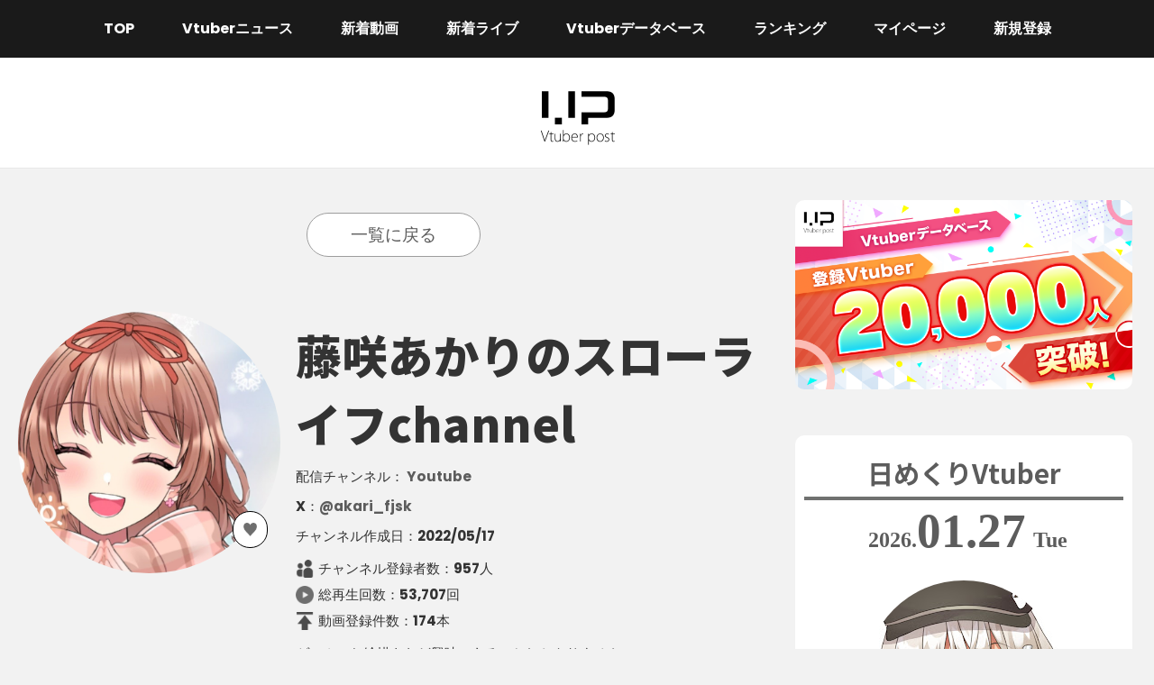

--- FILE ---
content_type: text/html; charset=UTF-8
request_url: https://vtuber-post.com/database_detail.html?id=UClJYdPVUgbpcJxwp_nQL9pA
body_size: 34715
content:


<!DOCTYPE html PUBLIC "-//W3C//DTD XHTML 1.0 Transitional//EN" "http://www.w3.org/TR/xhtml1/DTD/xhtml1-transitional.dtd">
<html xmlns="http://www.w3.org/1999/xhtml" lang="ja">
<head>
<!-- Global site tag (gtag.js) - Google Analytics -->
<script async src="https://www.googletagmanager.com/gtag/js?id=UA-51514320-17"></script>
<script>
  window.dataLayer = window.dataLayer || [];
  function gtag(){dataLayer.push(arguments);}
  gtag('js', new Date());

  gtag('config', 'UA-51514320-17');
  document.addEventListener("touchstart", function () {}, { passive: true });
</script>
<meta http-equiv="Content-Type" content="text/html; charset=utf-8" />
<meta name="viewport" content="width=device-width" />

<title>藤咲あかりのスローライフchannel - Vtuberデータベース｜Vtuber Post - Vポス</title>
<meta name="keywords" content="Vtuber,ブイチューバー,バーチャルYoutuber,Youtube,ユーチューブ,バーチャルユーチューバー,ランキング,動画,生配信,データベース" />
<meta name="description" content="Vtuber（ブイチューバー）を見るならVポス。Vtuberのランキング、データベース、ニュースなど。。" />
<!--OGP開始-->
<head prefix="og: http://ogp.me/ns# fb: http://ogp.me/ns/fb# article: http://ogp.me/ns/article#">
<meta property="fb:admins" content="126125877461444" />
<meta property="og:locale" content="ja_JP">
<meta property="og:type" content="blog">
<meta name="twitter:card" content="summary_large_image" />
<meta property="og:description" content="バーチャルYoutuber（Vtuber）のランキング・データベース">
<meta property="og:title" content="Vtuber post【ブイチューバーポスト】">
<meta property="og:url" content="https://vtuber-post.com">
<meta property="og:site_name" content="Vtuber post【ブイチューバーポスト】">
<meta property="og:image" content="https://yt3.ggpht.com/OzXWSb1CAU1ynucuPDara8cE2hpvl6ek3vOPZITsrOBdd0JzVtTVDV3Nhh6BYFCyCsJ_vYN4=s800-c-k-c0x00ffffff-no-rj">
<meta property="og:description" content="ゲーム・お絵描きなど興味のあることしかやりません×
色んなことを楽しそうにやってるなーと思ってもらえたら嬉しいです♪


基本的にコラボはしません。
ディスコも解放していません(サーバー×)

この世界の片隅でちまちまと活動できたら満足です✌
" />
<!---<script data-ad-client="ca-pub-5189891539172926" async src="https://pagead2.googlesyndication.com/pagead/js/adsbygoogle.js"></script>--->

<!--OGP完了-->
<link href="https://vtuber-post.com/wp-content/themes/v-post/import.css?version=1.8>" rel="stylesheet" type="text/css" />
<link rel="shortcut icon" href="https://vtuber-post.com/wp-content/themes/v-post/img/favicon.png" type="image/png"/>
<link rel="apple-touch-icon" size="152x152" href="https://vtuber-post.com/wp-content/themes/v-post/img/favicon.png" /> 
<script type="text/javascript" src="https://ajax.googleapis.com/ajax/libs/jquery/1.9.1/jquery.min.js"></script>
<script type="text/javascript" src="https://vtuber-post.com/wp-content/themes/v-post/js/common.js"></script>
<script type="text/javascript" src="https://vtuber-post.com/wp-content/themes/v-post/js/smoothScroll.js"></script>
<script type="text/javascript" src="https://vtuber-post.com/wp-content/themes/v-post/js/jquery-menu.js"></script>
<script type="text/javascript" src="https://vtuber-post.com/wp-content/themes/v-post/js/heightLine.js"></script>
<script type="text/javascript" src="https://vtuber-post.com/wp-content/themes/v-post/js/modal-multi.js"></script>
<script type="text/javascript" src="https://vtuber-post.com/wp-content/themes/v-post/js/head_chara.js"></script>
<script type="text/javascript" src="https://www.gstatic.com/charts/loader.js"></script>


<meta name='robots' content='max-image-preview:large' />
<script type="text/javascript">
/* <![CDATA[ */
window._wpemojiSettings = {"baseUrl":"https:\/\/s.w.org\/images\/core\/emoji\/15.0.3\/72x72\/","ext":".png","svgUrl":"https:\/\/s.w.org\/images\/core\/emoji\/15.0.3\/svg\/","svgExt":".svg","source":{"concatemoji":"https:\/\/vtuber-post.com\/wp-includes\/js\/wp-emoji-release.min.js?ver=6.6.4"}};
/*! This file is auto-generated */
!function(i,n){var o,s,e;function c(e){try{var t={supportTests:e,timestamp:(new Date).valueOf()};sessionStorage.setItem(o,JSON.stringify(t))}catch(e){}}function p(e,t,n){e.clearRect(0,0,e.canvas.width,e.canvas.height),e.fillText(t,0,0);var t=new Uint32Array(e.getImageData(0,0,e.canvas.width,e.canvas.height).data),r=(e.clearRect(0,0,e.canvas.width,e.canvas.height),e.fillText(n,0,0),new Uint32Array(e.getImageData(0,0,e.canvas.width,e.canvas.height).data));return t.every(function(e,t){return e===r[t]})}function u(e,t,n){switch(t){case"flag":return n(e,"\ud83c\udff3\ufe0f\u200d\u26a7\ufe0f","\ud83c\udff3\ufe0f\u200b\u26a7\ufe0f")?!1:!n(e,"\ud83c\uddfa\ud83c\uddf3","\ud83c\uddfa\u200b\ud83c\uddf3")&&!n(e,"\ud83c\udff4\udb40\udc67\udb40\udc62\udb40\udc65\udb40\udc6e\udb40\udc67\udb40\udc7f","\ud83c\udff4\u200b\udb40\udc67\u200b\udb40\udc62\u200b\udb40\udc65\u200b\udb40\udc6e\u200b\udb40\udc67\u200b\udb40\udc7f");case"emoji":return!n(e,"\ud83d\udc26\u200d\u2b1b","\ud83d\udc26\u200b\u2b1b")}return!1}function f(e,t,n){var r="undefined"!=typeof WorkerGlobalScope&&self instanceof WorkerGlobalScope?new OffscreenCanvas(300,150):i.createElement("canvas"),a=r.getContext("2d",{willReadFrequently:!0}),o=(a.textBaseline="top",a.font="600 32px Arial",{});return e.forEach(function(e){o[e]=t(a,e,n)}),o}function t(e){var t=i.createElement("script");t.src=e,t.defer=!0,i.head.appendChild(t)}"undefined"!=typeof Promise&&(o="wpEmojiSettingsSupports",s=["flag","emoji"],n.supports={everything:!0,everythingExceptFlag:!0},e=new Promise(function(e){i.addEventListener("DOMContentLoaded",e,{once:!0})}),new Promise(function(t){var n=function(){try{var e=JSON.parse(sessionStorage.getItem(o));if("object"==typeof e&&"number"==typeof e.timestamp&&(new Date).valueOf()<e.timestamp+604800&&"object"==typeof e.supportTests)return e.supportTests}catch(e){}return null}();if(!n){if("undefined"!=typeof Worker&&"undefined"!=typeof OffscreenCanvas&&"undefined"!=typeof URL&&URL.createObjectURL&&"undefined"!=typeof Blob)try{var e="postMessage("+f.toString()+"("+[JSON.stringify(s),u.toString(),p.toString()].join(",")+"));",r=new Blob([e],{type:"text/javascript"}),a=new Worker(URL.createObjectURL(r),{name:"wpTestEmojiSupports"});return void(a.onmessage=function(e){c(n=e.data),a.terminate(),t(n)})}catch(e){}c(n=f(s,u,p))}t(n)}).then(function(e){for(var t in e)n.supports[t]=e[t],n.supports.everything=n.supports.everything&&n.supports[t],"flag"!==t&&(n.supports.everythingExceptFlag=n.supports.everythingExceptFlag&&n.supports[t]);n.supports.everythingExceptFlag=n.supports.everythingExceptFlag&&!n.supports.flag,n.DOMReady=!1,n.readyCallback=function(){n.DOMReady=!0}}).then(function(){return e}).then(function(){var e;n.supports.everything||(n.readyCallback(),(e=n.source||{}).concatemoji?t(e.concatemoji):e.wpemoji&&e.twemoji&&(t(e.twemoji),t(e.wpemoji)))}))}((window,document),window._wpemojiSettings);
/* ]]> */
</script>
<style id='wp-emoji-styles-inline-css' type='text/css'>

	img.wp-smiley, img.emoji {
		display: inline !important;
		border: none !important;
		box-shadow: none !important;
		height: 1em !important;
		width: 1em !important;
		margin: 0 0.07em !important;
		vertical-align: -0.1em !important;
		background: none !important;
		padding: 0 !important;
	}
</style>
<link rel='stylesheet' id='wp-block-library-css' href='https://vtuber-post.com/wp-includes/css/dist/block-library/style.min.css?ver=6.6.4' type='text/css' media='all' />
<style id='classic-theme-styles-inline-css' type='text/css'>
/*! This file is auto-generated */
.wp-block-button__link{color:#fff;background-color:#32373c;border-radius:9999px;box-shadow:none;text-decoration:none;padding:calc(.667em + 2px) calc(1.333em + 2px);font-size:1.125em}.wp-block-file__button{background:#32373c;color:#fff;text-decoration:none}
</style>
<style id='global-styles-inline-css' type='text/css'>
:root{--wp--preset--aspect-ratio--square: 1;--wp--preset--aspect-ratio--4-3: 4/3;--wp--preset--aspect-ratio--3-4: 3/4;--wp--preset--aspect-ratio--3-2: 3/2;--wp--preset--aspect-ratio--2-3: 2/3;--wp--preset--aspect-ratio--16-9: 16/9;--wp--preset--aspect-ratio--9-16: 9/16;--wp--preset--color--black: #000000;--wp--preset--color--cyan-bluish-gray: #abb8c3;--wp--preset--color--white: #ffffff;--wp--preset--color--pale-pink: #f78da7;--wp--preset--color--vivid-red: #cf2e2e;--wp--preset--color--luminous-vivid-orange: #ff6900;--wp--preset--color--luminous-vivid-amber: #fcb900;--wp--preset--color--light-green-cyan: #7bdcb5;--wp--preset--color--vivid-green-cyan: #00d084;--wp--preset--color--pale-cyan-blue: #8ed1fc;--wp--preset--color--vivid-cyan-blue: #0693e3;--wp--preset--color--vivid-purple: #9b51e0;--wp--preset--gradient--vivid-cyan-blue-to-vivid-purple: linear-gradient(135deg,rgba(6,147,227,1) 0%,rgb(155,81,224) 100%);--wp--preset--gradient--light-green-cyan-to-vivid-green-cyan: linear-gradient(135deg,rgb(122,220,180) 0%,rgb(0,208,130) 100%);--wp--preset--gradient--luminous-vivid-amber-to-luminous-vivid-orange: linear-gradient(135deg,rgba(252,185,0,1) 0%,rgba(255,105,0,1) 100%);--wp--preset--gradient--luminous-vivid-orange-to-vivid-red: linear-gradient(135deg,rgba(255,105,0,1) 0%,rgb(207,46,46) 100%);--wp--preset--gradient--very-light-gray-to-cyan-bluish-gray: linear-gradient(135deg,rgb(238,238,238) 0%,rgb(169,184,195) 100%);--wp--preset--gradient--cool-to-warm-spectrum: linear-gradient(135deg,rgb(74,234,220) 0%,rgb(151,120,209) 20%,rgb(207,42,186) 40%,rgb(238,44,130) 60%,rgb(251,105,98) 80%,rgb(254,248,76) 100%);--wp--preset--gradient--blush-light-purple: linear-gradient(135deg,rgb(255,206,236) 0%,rgb(152,150,240) 100%);--wp--preset--gradient--blush-bordeaux: linear-gradient(135deg,rgb(254,205,165) 0%,rgb(254,45,45) 50%,rgb(107,0,62) 100%);--wp--preset--gradient--luminous-dusk: linear-gradient(135deg,rgb(255,203,112) 0%,rgb(199,81,192) 50%,rgb(65,88,208) 100%);--wp--preset--gradient--pale-ocean: linear-gradient(135deg,rgb(255,245,203) 0%,rgb(182,227,212) 50%,rgb(51,167,181) 100%);--wp--preset--gradient--electric-grass: linear-gradient(135deg,rgb(202,248,128) 0%,rgb(113,206,126) 100%);--wp--preset--gradient--midnight: linear-gradient(135deg,rgb(2,3,129) 0%,rgb(40,116,252) 100%);--wp--preset--font-size--small: 13px;--wp--preset--font-size--medium: 20px;--wp--preset--font-size--large: 36px;--wp--preset--font-size--x-large: 42px;--wp--preset--spacing--20: 0.44rem;--wp--preset--spacing--30: 0.67rem;--wp--preset--spacing--40: 1rem;--wp--preset--spacing--50: 1.5rem;--wp--preset--spacing--60: 2.25rem;--wp--preset--spacing--70: 3.38rem;--wp--preset--spacing--80: 5.06rem;--wp--preset--shadow--natural: 6px 6px 9px rgba(0, 0, 0, 0.2);--wp--preset--shadow--deep: 12px 12px 50px rgba(0, 0, 0, 0.4);--wp--preset--shadow--sharp: 6px 6px 0px rgba(0, 0, 0, 0.2);--wp--preset--shadow--outlined: 6px 6px 0px -3px rgba(255, 255, 255, 1), 6px 6px rgba(0, 0, 0, 1);--wp--preset--shadow--crisp: 6px 6px 0px rgba(0, 0, 0, 1);}:where(.is-layout-flex){gap: 0.5em;}:where(.is-layout-grid){gap: 0.5em;}body .is-layout-flex{display: flex;}.is-layout-flex{flex-wrap: wrap;align-items: center;}.is-layout-flex > :is(*, div){margin: 0;}body .is-layout-grid{display: grid;}.is-layout-grid > :is(*, div){margin: 0;}:where(.wp-block-columns.is-layout-flex){gap: 2em;}:where(.wp-block-columns.is-layout-grid){gap: 2em;}:where(.wp-block-post-template.is-layout-flex){gap: 1.25em;}:where(.wp-block-post-template.is-layout-grid){gap: 1.25em;}.has-black-color{color: var(--wp--preset--color--black) !important;}.has-cyan-bluish-gray-color{color: var(--wp--preset--color--cyan-bluish-gray) !important;}.has-white-color{color: var(--wp--preset--color--white) !important;}.has-pale-pink-color{color: var(--wp--preset--color--pale-pink) !important;}.has-vivid-red-color{color: var(--wp--preset--color--vivid-red) !important;}.has-luminous-vivid-orange-color{color: var(--wp--preset--color--luminous-vivid-orange) !important;}.has-luminous-vivid-amber-color{color: var(--wp--preset--color--luminous-vivid-amber) !important;}.has-light-green-cyan-color{color: var(--wp--preset--color--light-green-cyan) !important;}.has-vivid-green-cyan-color{color: var(--wp--preset--color--vivid-green-cyan) !important;}.has-pale-cyan-blue-color{color: var(--wp--preset--color--pale-cyan-blue) !important;}.has-vivid-cyan-blue-color{color: var(--wp--preset--color--vivid-cyan-blue) !important;}.has-vivid-purple-color{color: var(--wp--preset--color--vivid-purple) !important;}.has-black-background-color{background-color: var(--wp--preset--color--black) !important;}.has-cyan-bluish-gray-background-color{background-color: var(--wp--preset--color--cyan-bluish-gray) !important;}.has-white-background-color{background-color: var(--wp--preset--color--white) !important;}.has-pale-pink-background-color{background-color: var(--wp--preset--color--pale-pink) !important;}.has-vivid-red-background-color{background-color: var(--wp--preset--color--vivid-red) !important;}.has-luminous-vivid-orange-background-color{background-color: var(--wp--preset--color--luminous-vivid-orange) !important;}.has-luminous-vivid-amber-background-color{background-color: var(--wp--preset--color--luminous-vivid-amber) !important;}.has-light-green-cyan-background-color{background-color: var(--wp--preset--color--light-green-cyan) !important;}.has-vivid-green-cyan-background-color{background-color: var(--wp--preset--color--vivid-green-cyan) !important;}.has-pale-cyan-blue-background-color{background-color: var(--wp--preset--color--pale-cyan-blue) !important;}.has-vivid-cyan-blue-background-color{background-color: var(--wp--preset--color--vivid-cyan-blue) !important;}.has-vivid-purple-background-color{background-color: var(--wp--preset--color--vivid-purple) !important;}.has-black-border-color{border-color: var(--wp--preset--color--black) !important;}.has-cyan-bluish-gray-border-color{border-color: var(--wp--preset--color--cyan-bluish-gray) !important;}.has-white-border-color{border-color: var(--wp--preset--color--white) !important;}.has-pale-pink-border-color{border-color: var(--wp--preset--color--pale-pink) !important;}.has-vivid-red-border-color{border-color: var(--wp--preset--color--vivid-red) !important;}.has-luminous-vivid-orange-border-color{border-color: var(--wp--preset--color--luminous-vivid-orange) !important;}.has-luminous-vivid-amber-border-color{border-color: var(--wp--preset--color--luminous-vivid-amber) !important;}.has-light-green-cyan-border-color{border-color: var(--wp--preset--color--light-green-cyan) !important;}.has-vivid-green-cyan-border-color{border-color: var(--wp--preset--color--vivid-green-cyan) !important;}.has-pale-cyan-blue-border-color{border-color: var(--wp--preset--color--pale-cyan-blue) !important;}.has-vivid-cyan-blue-border-color{border-color: var(--wp--preset--color--vivid-cyan-blue) !important;}.has-vivid-purple-border-color{border-color: var(--wp--preset--color--vivid-purple) !important;}.has-vivid-cyan-blue-to-vivid-purple-gradient-background{background: var(--wp--preset--gradient--vivid-cyan-blue-to-vivid-purple) !important;}.has-light-green-cyan-to-vivid-green-cyan-gradient-background{background: var(--wp--preset--gradient--light-green-cyan-to-vivid-green-cyan) !important;}.has-luminous-vivid-amber-to-luminous-vivid-orange-gradient-background{background: var(--wp--preset--gradient--luminous-vivid-amber-to-luminous-vivid-orange) !important;}.has-luminous-vivid-orange-to-vivid-red-gradient-background{background: var(--wp--preset--gradient--luminous-vivid-orange-to-vivid-red) !important;}.has-very-light-gray-to-cyan-bluish-gray-gradient-background{background: var(--wp--preset--gradient--very-light-gray-to-cyan-bluish-gray) !important;}.has-cool-to-warm-spectrum-gradient-background{background: var(--wp--preset--gradient--cool-to-warm-spectrum) !important;}.has-blush-light-purple-gradient-background{background: var(--wp--preset--gradient--blush-light-purple) !important;}.has-blush-bordeaux-gradient-background{background: var(--wp--preset--gradient--blush-bordeaux) !important;}.has-luminous-dusk-gradient-background{background: var(--wp--preset--gradient--luminous-dusk) !important;}.has-pale-ocean-gradient-background{background: var(--wp--preset--gradient--pale-ocean) !important;}.has-electric-grass-gradient-background{background: var(--wp--preset--gradient--electric-grass) !important;}.has-midnight-gradient-background{background: var(--wp--preset--gradient--midnight) !important;}.has-small-font-size{font-size: var(--wp--preset--font-size--small) !important;}.has-medium-font-size{font-size: var(--wp--preset--font-size--medium) !important;}.has-large-font-size{font-size: var(--wp--preset--font-size--large) !important;}.has-x-large-font-size{font-size: var(--wp--preset--font-size--x-large) !important;}
:where(.wp-block-post-template.is-layout-flex){gap: 1.25em;}:where(.wp-block-post-template.is-layout-grid){gap: 1.25em;}
:where(.wp-block-columns.is-layout-flex){gap: 2em;}:where(.wp-block-columns.is-layout-grid){gap: 2em;}
:root :where(.wp-block-pullquote){font-size: 1.5em;line-height: 1.6;}
</style>
<link rel='stylesheet' id='contact-form-7-css' href='https://vtuber-post.com/wp-content/plugins/contact-form-7/includes/css/styles.css?ver=5.1.4' type='text/css' media='all' />
<link rel='stylesheet' id='toc-screen-css' href='https://vtuber-post.com/wp-content/plugins/table-of-contents-plus/screen.min.css?ver=2002' type='text/css' media='all' />
<link rel="https://api.w.org/" href="https://vtuber-post.com/wp-json/" /><link rel="alternate" title="JSON" type="application/json" href="https://vtuber-post.com/wp-json/wp/v2/pages/22782" /><link rel="EditURI" type="application/rsd+xml" title="RSD" href="https://vtuber-post.com/xmlrpc.php?rsd" />
<meta name="generator" content="WordPress 6.6.4" />
<link rel='shortlink' href='https://vtuber-post.com/?p=22782' />
<link rel="alternate" title="oEmbed (JSON)" type="application/json+oembed" href="https://vtuber-post.com/wp-json/oembed/1.0/embed?url=https%3A%2F%2Fvtuber-post.com%2Fdatabase_detail.html" />
<link rel="alternate" title="oEmbed (XML)" type="text/xml+oembed" href="https://vtuber-post.com/wp-json/oembed/1.0/embed?url=https%3A%2F%2Fvtuber-post.com%2Fdatabase_detail.html&#038;format=xml" />
<style type="text/css">div#toc_container ul li {font-size: 90%;}</style>        <style>

        </style>
        <link rel="canonical" href="https://vtuber-post.com/database_detail.html?id=UClJYdPVUgbpcJxwp_nQL9pA" />
</head>

<body class="page-template-default page page-id-22782 database_detail"><a name="pagetop" id="pagetop"></a>
<div id="header" class="clearfix">
<!-- p class="chara"></p -->
<div class="pull no-pc">メニュー</div>
<div id="gnavi">
<ul>
  <li><a href="https://vtuber-post.com">TOP</a></li>
  <li><span>Vtuberニュース</span>
  <ul class="child">
	  <li><a href="https://vtuber-post.com/category/news/">公式ニュース</a></li>
	  <li><a href="https://vtuber-post.com/category/user/">ユーザーニュース</a></li>
  </ul>
  </li>
  <li><a href="https://vtuber-post.com/movie.html">新着動画</a></li>
  <li><span>新着ライブ</span>
  <ul class="child">
	  <li><a href="https://vtuber-post.com/live.html">ライブ一覧</a></li>
	  <li><a href="https://vtuber-post.com/schedule.html">配信予定</a></li>
	  <li><a href="https://vtuber-post.com/live_past.html">過去の生配信</a></li>
  </ul>
  </li>
  <li><span>Vtuberデータベース</span>
  <ul class="child">
	  <li><a href="https://vtuber-post.com/database.html">個人データベース</a></li>
	  <li><a href="https://vtuber-post.com/database_group.html">事務所データベース</a></li>
  </ul>
  </li>
  <li><a href="https://vtuber-post.com/ranking_index.html">ランキング</a></li>
  <li><a href="https://vtuber-post.com/login.html">マイページ</a></li>
  <li><a href="https://vtuber-post.com/help_newregistration.html">新規登録</a></li>
</ul>
<div class="close pull no-pc">閉じる</div>
</div>
<p class="sns">
<a href="https://twitter.com/Vtuber_Post" target="_blank"><img src="https://vtuber-post.com/wp-content/themes/v-post/img/head_icon_twitter.png" width="39" height="39" alt="Twitter"/></a><a href="https://vtuber-post.com/feed/" target="_blank"><img src="https://vtuber-post.com/wp-content/themes/v-post/img/head_icon_rss.png" width="39" height="39" alt="RSS"/></a>
</p>
<p class="logo"><a href="https://vtuber-post.com"><img src="https://vtuber-post.com/wp-content/themes/v-post/img/logo_a.png" width="160" height="72" alt="Vtuber Post（Vポス）"/></a></p>
</div>

<!-- div class="obi"><a href="https://vj-league.com/" target="_blank"><img src="https://vtuber-post.com/wp-content/themes/v-post/img/obi_vj_1.png" alt="バーチャル人狼リーグ"></a><a href="https://vm-league.com/" target="_blank"><img src="https://vtuber-post.com/wp-content/themes/v-post/img/obi_vm_1.png" alt="バーチャル麻雀リーグ"></a></div -->




<div id="cont_wrap" class="clearfix">
    <div id="cont" class="wide database">
        <p class="backlink top"><a href="./database.html">一覧に戻る</a></p>
        <div class="vtuber_detail clearfix">
            <p class="thumb">
                                    <img src="https://yt3.ggpht.com/OzXWSb1CAU1ynucuPDara8cE2hpvl6ek3vOPZITsrOBdd0JzVtTVDV3Nhh6BYFCyCsJ_vYN4=s800-c-k-c0x00ffffff-no-rj" alt=""/>
                
                                    <a href="javascript:void(0)" class="fav" addId="UClJYdPVUgbpcJxwp_nQL9pA" addFlg="vtuber" >&nbsp;</a>
                            </p>
            <div class="data">
                <h1 class="name">藤咲あかりのスローライフchannel                                                        </h1>
                                <p class="channel">
                    配信チャンネル：
                                            <a href="https://www.youtube.com/channel/UClJYdPVUgbpcJxwp_nQL9pA" target="_blank">Youtube</a>　
                                                                                                                                                                                                                                                                                                        </p>
                                    <p class="group">
                        X：<a href="https://twitter.com/akari_fjsk"
                                   target="_blank">@akari_fjsk</a>
                                            </p>
                

                
                                    <p class="start">
                                                    チャンネル作成日：2022/05/17                                            </p>
                    <p class="regist">チャンネル登録者数：957人</p>
                    <p class="play">総再生回数：53,707回</p>
                    <p class="upload">動画登録件数：174本</p>
                
                                                    <p class="desc">ゲーム・お絵描きなど興味のあることしかやりません×<br />
色んなことを楽しそうにやってるなーと思ってもらえたら嬉しいです♪<br />
<br />
<br />
基本的にコラボはしません。<br />
ディスコも解放していません(サーバー×)<br />
<br />
この世界の片隅でちまちまと活動できたら満足です✌<br />
 </p>
                <div class="sns_wrap">
                    <ul>
                        <li class="title">シェアしよう！</li>
                        <li class="facebook"><a href="https://www.facebook.com/sharer/sharer.php?u=https%3A%2F%2Fvtuber-post.com%2Fdatabase_detail.html%3Fid%3DUClJYdPVUgbpcJxwp_nQL9pA">Facebook</a></li>
                        <li class="twitter"><a href="http://twitter.com/share?text=藤咲あかりのスローライフchannel - Vtuberデータベース&url=https%3A%2F%2Fvtuber-post.com%2Fdatabase_detail.html%3Fid%3DUClJYdPVUgbpcJxwp_nQL9pA&hashtags=Vtuber_post" rel="nofollow">X</a></li>
                        <li class="line"><a href="http://line.me/R/msg/text/?藤咲あかりのスローライフchannel - Vtuberデータベース%0D%0Ahttps%3A%2F%2Fvtuber-post.com%2Fdatabase_detail.html%3Fid%3DUClJYdPVUgbpcJxwp_nQL9pA">LINEで送る</a></li>
                        <li class="hatena"><a href="http://b.hatena.ne.jp/add?mode=confirm&url=https%3A%2F%2Fvtuber-post.com%2Fdatabase_detail.html%3Fid%3DUClJYdPVUgbpcJxwp_nQL9pA" rel="nofollow">はてなブックマーク</a></li>
                    </ul>
                </div>
            </div>
        </div>

                                    <div class="database-tab">
                    <a href="database_detail.html?id=UClJYdPVUgbpcJxwp_nQL9pA" class="tab1 now" style="pointer-events: none;" >動画・生配信</a>
                                                            <a href="database_detail.html?id=UClJYdPVUgbpcJxwp_nQL9pA&pg=3" class="tab4">ランキング</a>
                    <a href="database_detail.html?id=UClJYdPVUgbpcJxwp_nQL9pA&pg=4" class="tab5">お知らせ</a>
                </div>
                        
            
            
            
                            ※現在、登録されている配信予定はございません。
            
            
                                    <div class="movie_list clearfix">
                        <h2>藤咲あかりのスローライフchannelの最近の登録動画</h2>
                                                    <div class="clearfix" id="movie-div0">
                                <div class="thumb_box">
                                    <p class="thumb">
                                        <a class="modal-movie popup" data-target="modal-movie" videoId="Op1j2Vw1X1Y" movie-div="movie-div0">
                                            <img src="https://i4.ytimg.com/vi/Op1j2Vw1X1Y/hqdefault.jpg" alt="" /></a>
                                    </p>
                                </div>
                                <div class="text-box">
                                    <p class="title">
                                        <a class="modal-movie popup" data-target="modal-movie" videoId="Op1j2Vw1X1Y" movie-div="movie-div0">【フリーBGM】可愛くてPOP♡　綺麗なballade　【作業用】</a>
                                    </p>
                                    <p class="time">2025/04/23 17:50</p>
                                    <p class="play">58回</p>
                                    <p class="eval">8</p>
                                    <p class="outline">今回は可愛くて綺麗な曲を作ってみました！

春がテーマだったり、星や桜・友情・恋愛
綺麗な仕上がりになりました！

作業・勉強・仕事等のBGMにどうぞ！
youtubeを通して配信用にもお使い頂けますが
歌ありなので邪魔にならなければどうぞ。

youtubeを通して聞く...</p>
                                    <p class="button">
                                        <a class="modal-movie popup" data-target="modal-movie" videoId="Op1j2Vw1X1Y" movie-div="movie-div0"><span class="no-sp">ポップアップで再生</span></a>
                                        <a href="https://www.youtube.com/watch?v=Op1j2Vw1X1Y" target="_blank" class="youtube"><span class="no-sp">Youtubeで再生</span></a>
                                                                            </p>
                                </div>
                            </div>
                                                        <div class="clearfix" id="movie-div1">
                                <div class="thumb_box">
                                    <p class="thumb">
                                        <a class="modal-movie popup" data-target="modal-movie" videoId="l3Fl_VgSDGU" movie-div="movie-div1">
                                            <img src="https://i1.ytimg.com/vi/l3Fl_VgSDGU/hqdefault.jpg" alt="" /></a>
                                    </p>
                                </div>
                                <div class="text-box">
                                    <p class="title">
                                        <a class="modal-movie popup" data-target="modal-movie" videoId="l3Fl_VgSDGU" movie-div="movie-div1">【フリーbgm】夜の散歩</a>
                                    </p>
                                    <p class="time">2025/04/16 18:39</p>
                                    <p class="play">86回</p>
                                    <p class="eval">14</p>
                                    <p class="outline">フリーbgmです。
勉強・作業・配信のbgm等◎です！
睡眠のお供にもどうぞ～！

※youtubeを介してbgmとして使う&rarr;okです。
※使用報告は特に必要ありませんが、フォローしてもらえると嬉しいです
※ダウンロードや録音等はNGです&times;
※自分のものとして利用・販売...</p>
                                    <p class="button">
                                        <a class="modal-movie popup" data-target="modal-movie" videoId="l3Fl_VgSDGU" movie-div="movie-div1"><span class="no-sp">ポップアップで再生</span></a>
                                        <a href="https://www.youtube.com/watch?v=l3Fl_VgSDGU" target="_blank" class="youtube"><span class="no-sp">Youtubeで再生</span></a>
                                                                            </p>
                                </div>
                            </div>
                                                        <div class="clearfix" id="movie-div2">
                                <div class="thumb_box">
                                    <p class="thumb">
                                        <a class="modal-movie popup" data-target="modal-movie" videoId="w9Ahc2tx-Kw" movie-div="movie-div2">
                                            <img src="https://i4.ytimg.com/vi/w9Ahc2tx-Kw/hqdefault.jpg" alt="" /></a>
                                    </p>
                                </div>
                                <div class="text-box">
                                    <p class="title">
                                        <a class="modal-movie popup" data-target="modal-movie" videoId="w9Ahc2tx-Kw" movie-div="movie-div2">【#スイカゲーム 】繁忙期前ののんびり雑談【雑談配信】</a>
                                    </p>
                                    <p class="time">2025/04/05 00:27</p>
                                    <p class="play">72回</p>
                                    <p class="eval">10</p>
                                    <p class="outline">このチャンネルのメインコンテンツ・スイカゲーム配信です☆
気軽に楽しめるスイカゲーム配信。

切り抜き動画の投稿がなかなかできていませんが
スタッフが一生懸命作ってくれているのでもう少しおまちください♪
(SEや演出も任せはじめた関係上ちょっと時間がかかっ...</p>
                                    <p class="button">
                                        <a class="modal-movie popup" data-target="modal-movie" videoId="w9Ahc2tx-Kw" movie-div="movie-div2"><span class="no-sp">ポップアップで再生</span></a>
                                        <a href="https://www.youtube.com/watch?v=w9Ahc2tx-Kw" target="_blank" class="youtube"><span class="no-sp">Youtubeで再生</span></a>
                                                                            </p>
                                </div>
                            </div>
                                                        <div class="clearfix" id="movie-div3">
                                <div class="thumb_box">
                                    <p class="thumb">
                                        <a class="modal-movie popup" data-target="modal-movie" videoId="5iw_XWqMS6A" movie-div="movie-div3">
                                            <img src="https://i2.ytimg.com/vi/5iw_XWqMS6A/hqdefault.jpg" alt="" /></a>
                                    </p>
                                </div>
                                <div class="text-box">
                                    <p class="title">
                                        <a class="modal-movie popup" data-target="modal-movie" videoId="5iw_XWqMS6A" movie-div="movie-div3">【ネタバレ注意】ホラーゲームでバチギレした話</a>
                                    </p>
                                    <p class="time">2025/03/10 23:16</p>
                                    <p class="play">22回</p>
                                    <p class="eval">9</p>
                                    <p class="outline">スイカゲーム配信の中でホラゲの話になって
あの時バチギレしたんだよね、と言ってた話です。

ホラゲ切り抜きと共にどうぞ☆

たぶん？癒し系配信者です　笑

#スイカゲーム 
#癒し系voice 
#ホラーゲーム 
#切り抜き動画 
#切り抜き</p>
                                    <p class="button">
                                        <a class="modal-movie popup" data-target="modal-movie" videoId="5iw_XWqMS6A" movie-div="movie-div3"><span class="no-sp">ポップアップで再生</span></a>
                                        <a href="https://www.youtube.com/watch?v=5iw_XWqMS6A" target="_blank" class="youtube"><span class="no-sp">Youtubeで再生</span></a>
                                                                            </p>
                                </div>
                            </div>
                                                        <div class="clearfix" id="movie-div4">
                                <div class="thumb_box">
                                    <p class="thumb">
                                        <a class="modal-movie popup" data-target="modal-movie" videoId="KaT-oRh0-nk" movie-div="movie-div4">
                                            <img src="https://i4.ytimg.com/vi/KaT-oRh0-nk/hqdefault.jpg" alt="" /></a>
                                    </p>
                                </div>
                                <div class="text-box">
                                    <p class="title">
                                        <a class="modal-movie popup" data-target="modal-movie" videoId="KaT-oRh0-nk" movie-div="movie-div4">【#スイカゲーム 】スイカができないことを背景のせいにする配信者</a>
                                    </p>
                                    <p class="time">2025/03/06 23:06</p>
                                    <p class="play">12回</p>
                                    <p class="eval">6</p>
                                    <p class="outline">スイカゲーム切り抜きです！
背景変わると気分も変わるよね！ということで　笑

色々忙しくてなかなか配信できないですが
スイカゲーム配信やりたいですねぇ☆

#スイカゲーム 
＃野生の島のロズ
#ゲーム女子 
#ゲーム実況</p>
                                    <p class="button">
                                        <a class="modal-movie popup" data-target="modal-movie" videoId="KaT-oRh0-nk" movie-div="movie-div4"><span class="no-sp">ポップアップで再生</span></a>
                                        <a href="https://www.youtube.com/watch?v=KaT-oRh0-nk" target="_blank" class="youtube"><span class="no-sp">Youtubeで再生</span></a>
                                                                            </p>
                                </div>
                            </div>
                                                        <div class="clearfix" id="movie-div5">
                                <div class="thumb_box">
                                    <p class="thumb">
                                        <a class="modal-movie popup" data-target="modal-movie" videoId="UN4PqPw6XUs" movie-div="movie-div5">
                                            <img src="https://i2.ytimg.com/vi/UN4PqPw6XUs/hqdefault.jpg" alt="" /></a>
                                    </p>
                                </div>
                                <div class="text-box">
                                    <p class="title">
                                        <a class="modal-movie popup" data-target="modal-movie" videoId="UN4PqPw6XUs" movie-div="movie-div5">【野生の島のロズ】ロズコラボのスイカくんが虫に見える件</a>
                                    </p>
                                    <p class="time">2025/02/27 21:10</p>
                                    <p class="play">38回</p>
                                    <p class="eval">13</p>
                                    <p class="outline">本家様が人気作なのは知ってるんです。
素晴らしい作品だと思うのです。
見てないから知らんけど。

ただ・・・とにかくスイカくんが虫みたいに見えてしまって
受け付けませんでした。
ごめんなさい。

全然集中できなかったので途中で背景変えましたｗ
本当にごめん...</p>
                                    <p class="button">
                                        <a class="modal-movie popup" data-target="modal-movie" videoId="UN4PqPw6XUs" movie-div="movie-div5"><span class="no-sp">ポップアップで再生</span></a>
                                        <a href="https://www.youtube.com/watch?v=UN4PqPw6XUs" target="_blank" class="youtube"><span class="no-sp">Youtubeで再生</span></a>
                                                                            </p>
                                </div>
                            </div>
                                                        <div class="clearfix" id="movie-div6">
                                <div class="thumb_box">
                                    <p class="thumb">
                                        <a class="modal-movie popup" data-target="modal-movie" videoId="QqhmrLsDI0A" movie-div="movie-div6">
                                            <img src="https://i2.ytimg.com/vi/QqhmrLsDI0A/hqdefault.jpg" alt="" /></a>
                                    </p>
                                </div>
                                <div class="text-box">
                                    <p class="title">
                                        <a class="modal-movie popup" data-target="modal-movie" videoId="QqhmrLsDI0A" movie-div="movie-div6">【#スイカゲーム 】うっそ、もう2月終わりなの！？【雑談配信】</a>
                                    </p>
                                    <p class="time">2025/02/26 22:17</p>
                                    <p class="play">69回</p>
                                    <p class="eval">17</p>
                                    <p class="outline">このチャンネルのメインコンテンツ・スイカゲーム配信です☆
気軽に楽しめるスイカゲーム配信。

切り抜き動画の投稿がなかなかできていませんが
スタッフが一生懸命作ってくれているのでもう少しおまちください♪
(SEや演出も任せはじめた関係上ちょっと時間がかかっ...</p>
                                    <p class="button">
                                        <a class="modal-movie popup" data-target="modal-movie" videoId="QqhmrLsDI0A" movie-div="movie-div6"><span class="no-sp">ポップアップで再生</span></a>
                                        <a href="https://www.youtube.com/watch?v=QqhmrLsDI0A" target="_blank" class="youtube"><span class="no-sp">Youtubeで再生</span></a>
                                                                            </p>
                                </div>
                            </div>
                                                        <div class="clearfix" id="movie-div7">
                                <div class="thumb_box">
                                    <p class="thumb">
                                        <a class="modal-movie popup" data-target="modal-movie" videoId="xavqOrTQ_34" movie-div="movie-div7">
                                            <img src="https://i1.ytimg.com/vi/xavqOrTQ_34/hqdefault.jpg" alt="" /></a>
                                    </p>
                                </div>
                                <div class="text-box">
                                    <p class="title">
                                        <a class="modal-movie popup" data-target="modal-movie" videoId="xavqOrTQ_34" movie-div="movie-div7">【ダイソー/ASMR】100均で手軽に睡眠導入トリガー【スライム/緩衝材/鼻栓】</a>
                                    </p>
                                    <p class="time">2025/02/22 21:51</p>
                                    <p class="play">34回</p>
                                    <p class="eval">8</p>
                                    <p class="outline">3Dioマイクを持っているので、せっかくなら・・と挑戦してみました！
最近はダイソーで楽しく音探しをしています。

本当は実写で動画を撮るのが一番なのですが
諸事情により迷い中です。

のんびり考えつつ動画投稿していきます！

#asmr 
#3dio 
#asmrsounds 
#asm...</p>
                                    <p class="button">
                                        <a class="modal-movie popup" data-target="modal-movie" videoId="xavqOrTQ_34" movie-div="movie-div7"><span class="no-sp">ポップアップで再生</span></a>
                                        <a href="https://www.youtube.com/watch?v=xavqOrTQ_34" target="_blank" class="youtube"><span class="no-sp">Youtubeで再生</span></a>
                                                                            </p>
                                </div>
                            </div>
                                                        <div class="clearfix" id="movie-div8">
                                <div class="thumb_box">
                                    <p class="thumb">
                                        <a class="modal-movie popup" data-target="modal-movie" videoId="uVA_uXOV2K4" movie-div="movie-div8">
                                            <img src="https://i2.ytimg.com/vi/uVA_uXOV2K4/hqdefault.jpg" alt="" /></a>
                                    </p>
                                </div>
                                <div class="text-box">
                                    <p class="title">
                                        <a class="modal-movie popup" data-target="modal-movie" videoId="uVA_uXOV2K4" movie-div="movie-div8">【#スイカゲーム 】節分！恵方巻食べた～？【雑談配信】</a>
                                    </p>
                                    <p class="time">2025/02/03 02:12</p>
                                    <p class="play">113回</p>
                                    <p class="eval">20</p>
                                    <p class="outline">このチャンネルのメインコンテンツ・スイカゲーム配信です☆

今回の目標は4000点を目指すこと！
自己ベスト3571点です。

先日配信外で3500点越えてしまいましたーーーー！！
配信じゃないんかいｗ

その後一度配信で頑張ってみましたが、3000点も満足に越えられず・...</p>
                                    <p class="button">
                                        <a class="modal-movie popup" data-target="modal-movie" videoId="uVA_uXOV2K4" movie-div="movie-div8"><span class="no-sp">ポップアップで再生</span></a>
                                        <a href="https://www.youtube.com/watch?v=uVA_uXOV2K4" target="_blank" class="youtube"><span class="no-sp">Youtubeで再生</span></a>
                                                                            </p>
                                </div>
                            </div>
                                                        <div class="clearfix" id="movie-div9">
                                <div class="thumb_box">
                                    <p class="thumb">
                                        <a class="modal-movie popup" data-target="modal-movie" videoId="-VslFK4OuTs" movie-div="movie-div9">
                                            <img src="https://i2.ytimg.com/vi/-VslFK4OuTs/hqdefault.jpg" alt="" /></a>
                                    </p>
                                </div>
                                <div class="text-box">
                                    <p class="title">
                                        <a class="modal-movie popup" data-target="modal-movie" videoId="-VslFK4OuTs" movie-div="movie-div9">【#スイカゲーム 】ホラゲ終わりののんびり雑談＆金アクセサリーを売った話</a>
                                    </p>
                                    <p class="time">2024/11/01 03:11</p>
                                    <p class="play">61回</p>
                                    <p class="eval">6</p>
                                    <p class="outline">このチャンネルのメインコンテンツ・スイカゲーム配信です☆

今回の目標は4000点を目指すこと！
自己ベスト3571点です。

先日配信外で3500点越えてしまいましたーーーー！！
配信じゃないんかいｗ

その後一度配信で頑張ってみましたが、3000点も満足に越えられず・...</p>
                                    <p class="button">
                                        <a class="modal-movie popup" data-target="modal-movie" videoId="-VslFK4OuTs" movie-div="movie-div9"><span class="no-sp">ポップアップで再生</span></a>
                                        <a href="https://www.youtube.com/watch?v=-VslFK4OuTs" target="_blank" class="youtube"><span class="no-sp">Youtubeで再生</span></a>
                                                                            </p>
                                </div>
                            </div>
                                                        <div class="clearfix" id="movie-div10">
                                <div class="thumb_box">
                                    <p class="thumb">
                                        <a class="modal-movie popup" data-target="modal-movie" videoId="i_zg2T3cQyI" movie-div="movie-div10">
                                            <img src="https://i2.ytimg.com/vi/i_zg2T3cQyI/hqdefault.jpg" alt="" /></a>
                                    </p>
                                </div>
                                <div class="text-box">
                                    <p class="title">
                                        <a class="modal-movie popup" data-target="modal-movie" videoId="i_zg2T3cQyI" movie-div="movie-div10">【#つぐのひ 】悲鳴と〇〇とツッコミが止まらない伝説の第2話！【つぐのひ第2話】</a>
                                    </p>
                                    <p class="time">2024/10/19 23:01</p>
                                    <p class="play">7回</p>
                                    <p class="eval">1</p>
                                    <p class="outline">刮目せよ！これが伝説のつぐのひ第2話！！
悲鳴と笑いとツッコミが止まらんので注意です！
これぞエンタメ！

うちの配信で時々ネタにされるつぐのひ第2話です！
ツッコミどころ多すぎぃ！

前半と後半の落差をお楽しみください☆

気になった方は下記リンクからどう...</p>
                                    <p class="button">
                                        <a class="modal-movie popup" data-target="modal-movie" videoId="i_zg2T3cQyI" movie-div="movie-div10"><span class="no-sp">ポップアップで再生</span></a>
                                        <a href="https://www.youtube.com/watch?v=i_zg2T3cQyI" target="_blank" class="youtube"><span class="no-sp">Youtubeで再生</span></a>
                                                                            </p>
                                </div>
                            </div>
                                                        <div class="clearfix" id="movie-div11">
                                <div class="thumb_box">
                                    <p class="thumb">
                                        <a class="modal-movie popup" data-target="modal-movie" videoId="BxoYN6MXO9g" movie-div="movie-div11">
                                            <img src="https://i3.ytimg.com/vi/BxoYN6MXO9g/hqdefault.jpg" alt="" /></a>
                                    </p>
                                </div>
                                <div class="text-box">
                                    <p class="title">
                                        <a class="modal-movie popup" data-target="modal-movie" videoId="BxoYN6MXO9g" movie-div="movie-div11">【#狂い月 】トゥルーエンド！明かされる真実に鳥肌が止まらない！</a>
                                    </p>
                                    <p class="time">2024/10/15 20:22</p>
                                    <p class="play">15回</p>
                                    <p class="eval">5</p>
                                    <p class="outline">狂い月最終回です！
トゥルーエンド！！鳥肌がたちましたね・・・！
あと、エンディング曲はトゥルーエンド後にしか聞けない！

2つくらい見れなかったイベントがあったので
みなさんもぜひプレイしてみてください！

いや～・・たのしかった！
また違う作品もプレイ...</p>
                                    <p class="button">
                                        <a class="modal-movie popup" data-target="modal-movie" videoId="BxoYN6MXO9g" movie-div="movie-div11"><span class="no-sp">ポップアップで再生</span></a>
                                        <a href="https://www.youtube.com/watch?v=BxoYN6MXO9g" target="_blank" class="youtube"><span class="no-sp">Youtubeで再生</span></a>
                                                                            </p>
                                </div>
                            </div>
                                                        <div class="clearfix" id="movie-div12">
                                <div class="thumb_box">
                                    <p class="thumb">
                                        <a class="modal-movie popup" data-target="modal-movie" videoId="RhPIthZJLm8" movie-div="movie-div12">
                                            <img src="https://i3.ytimg.com/vi/RhPIthZJLm8/hqdefault.jpg" alt="" /></a>
                                    </p>
                                </div>
                                <div class="text-box">
                                    <p class="title">
                                        <a class="modal-movie popup" data-target="modal-movie" videoId="RhPIthZJLm8" movie-div="movie-div12">＃11　6章スタート！できればクリアしたい！【#レスレリアーナのアトリエ 】</a>
                                    </p>
                                    <p class="time">2024/10/11 01:31</p>
                                    <p class="play">74回</p>
                                    <p class="eval">13</p>
                                    <p class="outline">レスレリアーナのアトリエ初見プレイです！
6章スタートです！
できれば6章クリアしたいです！！！

戦闘で苦戦するようになってきました。
装備とか色々整えねば・・・！！！


操作にもたつく可能性あり。
リスナーさんと一緒に楽しみたいのでネタバレ禁止です。
...</p>
                                    <p class="button">
                                        <a class="modal-movie popup" data-target="modal-movie" videoId="RhPIthZJLm8" movie-div="movie-div12"><span class="no-sp">ポップアップで再生</span></a>
                                        <a href="https://www.youtube.com/watch?v=RhPIthZJLm8" target="_blank" class="youtube"><span class="no-sp">Youtubeで再生</span></a>
                                                                            </p>
                                </div>
                            </div>
                                                        <div class="clearfix" id="movie-div13">
                                <div class="thumb_box">
                                    <p class="thumb">
                                        <a class="modal-movie popup" data-target="modal-movie" videoId="bhXZqwigt0E" movie-div="movie-div13">
                                            <img src="https://i3.ytimg.com/vi/bhXZqwigt0E/hqdefault.jpg" alt="" /></a>
                                    </p>
                                </div>
                                <div class="text-box">
                                    <p class="title">
                                        <a class="modal-movie popup" data-target="modal-movie" videoId="bhXZqwigt0E" movie-div="movie-div13">【#スイカゲーム 】ヒヤヒヤ☆スイカゲーム【#配信切り抜き 】</a>
                                    </p>
                                    <p class="time">2024/10/03 23:29</p>
                                    <p class="play">111回</p>
                                    <p class="eval">2</p>
                                    <p class="outline">スイカゲーム配信の切り抜きです！
スイカゲームって絶妙にできてるよね　笑
惜しい！って思うと続けて何時間でもできてしまう。

配信でも一番気楽にできるのはスイカゲームです。
雑談しやすいからね！

#ゲーム女子 
#切り抜き動画 
#shorts 
#ゲーム配信 
#ゲー...</p>
                                    <p class="button">
                                        <a class="modal-movie popup" data-target="modal-movie" videoId="bhXZqwigt0E" movie-div="movie-div13"><span class="no-sp">ポップアップで再生</span></a>
                                        <a href="https://www.youtube.com/watch?v=bhXZqwigt0E" target="_blank" class="youtube"><span class="no-sp">Youtubeで再生</span></a>
                                                                            </p>
                                </div>
                            </div>
                                                        <div class="clearfix" id="movie-div14">
                                <div class="thumb_box">
                                    <p class="thumb">
                                        <a class="modal-movie popup" data-target="modal-movie" videoId="SvBiA3E9DYs" movie-div="movie-div14">
                                            <img src="https://i4.ytimg.com/vi/SvBiA3E9DYs/hqdefault.jpg" alt="" /></a>
                                    </p>
                                </div>
                                <div class="text-box">
                                    <p class="title">
                                        <a class="modal-movie popup" data-target="modal-movie" videoId="SvBiA3E9DYs" movie-div="movie-div14">【#狂い月 】＃5　ノーマルエンドクリア！恐怖の追いかけっこの果てに・・？【#フリーホラーゲーム実況 】</a>
                                    </p>
                                    <p class="time">2024/10/03 19:00</p>
                                    <p class="play">10回</p>
                                    <p class="eval">5</p>
                                    <p class="outline">狂い月　ノーマルエンドクリアです！
トゥルーエンドも見ないと全貌は見えてこないのだけど
これはこれでキレイな終わりだよねぇ。

えーっと・・・いっぱい暴言吐いてしまいましたｗ
たまにはいいよね？ということで　笑



#フリーゲーム 
#ホラーゲーム実況プレイ...</p>
                                    <p class="button">
                                        <a class="modal-movie popup" data-target="modal-movie" videoId="SvBiA3E9DYs" movie-div="movie-div14"><span class="no-sp">ポップアップで再生</span></a>
                                        <a href="https://www.youtube.com/watch?v=SvBiA3E9DYs" target="_blank" class="youtube"><span class="no-sp">Youtubeで再生</span></a>
                                                                            </p>
                                </div>
                            </div>
                                                        <div class="clearfix" id="movie-div15">
                                <div class="thumb_box">
                                    <p class="thumb">
                                        <a class="modal-movie popup" data-target="modal-movie" videoId="aT6-0xxUu4s" movie-div="movie-div15">
                                            <img src="https://i2.ytimg.com/vi/aT6-0xxUu4s/hqdefault.jpg" alt="" /></a>
                                    </p>
                                </div>
                                <div class="text-box">
                                    <p class="title">
                                        <a class="modal-movie popup" data-target="modal-movie" videoId="aT6-0xxUu4s" movie-div="movie-div15">【#スイカゲーム 】自己ベストを更新したい！！！</a>
                                    </p>
                                    <p class="time">2024/09/30 02:20</p>
                                    <p class="play">103回</p>
                                    <p class="eval">11</p>
                                    <p class="outline">今回の目標は3500点を目指すこと！
自己ベスト3348点です。

ダブルスイカを目指していたけど、
3500点こえたら見えてくるよ！って話をリスナーさんから聞いたので
とりあえず3500点がとれるようにしていきたい。

お話しながら挑戦していきます！
睡眠のお供にどう...</p>
                                    <p class="button">
                                        <a class="modal-movie popup" data-target="modal-movie" videoId="aT6-0xxUu4s" movie-div="movie-div15"><span class="no-sp">ポップアップで再生</span></a>
                                        <a href="https://www.youtube.com/watch?v=aT6-0xxUu4s" target="_blank" class="youtube"><span class="no-sp">Youtubeで再生</span></a>
                                                                            </p>
                                </div>
                            </div>
                                                        <div class="clearfix" id="movie-div16">
                                <div class="thumb_box">
                                    <p class="thumb">
                                        <a class="modal-movie popup" data-target="modal-movie" videoId="JDdFgljIBXQ" movie-div="movie-div16">
                                            <img src="https://i3.ytimg.com/vi/JDdFgljIBXQ/hqdefault.jpg" alt="" /></a>
                                    </p>
                                </div>
                                <div class="text-box">
                                    <p class="title">
                                        <a class="modal-movie popup" data-target="modal-movie" videoId="JDdFgljIBXQ" movie-div="movie-div16">【#つぐのひ 】日常浸食系ホラーゲームで叫ぶ！【第一話】</a>
                                    </p>
                                    <p class="time">2024/09/27 23:57</p>
                                    <p class="play">6回</p>
                                    <p class="eval">3</p>
                                    <p class="outline">横に歩くだけなのに怖いと噂のホラーゲーム。
去年プレイしたものを1話ずつアップしていきます☆

横に歩くだけだし・・・と舐めてたら叫びました。
音量注意です！

#ホラーゲーム実況プレイ 
#ホラーゲームプレイ 
#ホラーゲーム
#つぐのひ 
#ホラゲー女性実況 
#ホ...</p>
                                    <p class="button">
                                        <a class="modal-movie popup" data-target="modal-movie" videoId="JDdFgljIBXQ" movie-div="movie-div16"><span class="no-sp">ポップアップで再生</span></a>
                                        <a href="https://www.youtube.com/watch?v=JDdFgljIBXQ" target="_blank" class="youtube"><span class="no-sp">Youtubeで再生</span></a>
                                                                            </p>
                                </div>
                            </div>
                                                        <div class="clearfix" id="movie-div17">
                                <div class="thumb_box">
                                    <p class="thumb">
                                        <a class="modal-movie popup" data-target="modal-movie" videoId="-rk8xdGmWaI" movie-div="movie-div17">
                                            <img src="https://i2.ytimg.com/vi/-rk8xdGmWaI/hqdefault.jpg" alt="" /></a>
                                    </p>
                                </div>
                                <div class="text-box">
                                    <p class="title">
                                        <a class="modal-movie popup" data-target="modal-movie" videoId="-rk8xdGmWaI" movie-div="movie-div17">【#逆転裁判 】謎解き苦手女子が挑む！初めての逆転裁判！【#逆転裁判123 】</a>
                                    </p>
                                    <p class="time">2024/09/27 21:07</p>
                                    <p class="play">25回</p>
                                    <p class="eval">8</p>
                                    <p class="outline">謎解きが苦手なので、逆に楽しいかもしれないと思いプレイすることにしました！
さてさてどうなるか・・・。

ゲームの操作方法もイマイチ理解していない完全初見状態でいきます！
見守ってね～！

ネタバレ禁止！
助けてっていうまでは助言もナシでお願いします！

...</p>
                                    <p class="button">
                                        <a class="modal-movie popup" data-target="modal-movie" videoId="-rk8xdGmWaI" movie-div="movie-div17"><span class="no-sp">ポップアップで再生</span></a>
                                        <a href="https://www.youtube.com/watch?v=-rk8xdGmWaI" target="_blank" class="youtube"><span class="no-sp">Youtubeで再生</span></a>
                                                                            </p>
                                </div>
                            </div>
                                                        <div class="clearfix" id="movie-div18">
                                <div class="thumb_box">
                                    <p class="thumb">
                                        <a class="modal-movie popup" data-target="modal-movie" videoId="l4WNm0YfphI" movie-div="movie-div18">
                                            <img src="https://i1.ytimg.com/vi/l4WNm0YfphI/hqdefault.jpg" alt="" /></a>
                                    </p>
                                </div>
                                <div class="text-box">
                                    <p class="title">
                                        <a class="modal-movie popup" data-target="modal-movie" videoId="l4WNm0YfphI" movie-div="movie-div18">【#スイカゲーム 】倍速スイカ　【#配信切り抜き 】</a>
                                    </p>
                                    <p class="time">2024/09/20 17:50</p>
                                    <p class="play">534回</p>
                                    <p class="eval">3</p>
                                    <p class="outline">スイカゲーム配信の切り抜きです♪
最近別のゲームをやっているのでできていない・・！
久々に配信でもやりたいですね☆

お試しでBGMに合わせて倍速編集してみました！
手軽でいいね・・・笑

#ゲーム女子 
#切り抜き動画 
#shorts 
#ゲーム配信 
#ゲーム好き女子 
#...</p>
                                    <p class="button">
                                        <a class="modal-movie popup" data-target="modal-movie" videoId="l4WNm0YfphI" movie-div="movie-div18"><span class="no-sp">ポップアップで再生</span></a>
                                        <a href="https://www.youtube.com/watch?v=l4WNm0YfphI" target="_blank" class="youtube"><span class="no-sp">Youtubeで再生</span></a>
                                                                            </p>
                                </div>
                            </div>
                                                        <div class="clearfix" id="movie-div19">
                                <div class="thumb_box">
                                    <p class="thumb">
                                        <a class="modal-movie popup" data-target="modal-movie" videoId="oxB3ivBuAM0" movie-div="movie-div19">
                                            <img src="https://i4.ytimg.com/vi/oxB3ivBuAM0/hqdefault.jpg" alt="" /></a>
                                    </p>
                                </div>
                                <div class="text-box">
                                    <p class="title">
                                        <a class="modal-movie popup" data-target="modal-movie" videoId="oxB3ivBuAM0" movie-div="movie-div19">【#スイカゲーム 】荒ぶる桃ちゃん！【#配信切り抜き 】</a>
                                    </p>
                                    <p class="time">2024/09/19 22:56</p>
                                    <p class="play">116回</p>
                                    <p class="eval">5</p>
                                    <p class="outline">スイカゲーム配信の切り抜きです！
果物ってたまに震えることってあるよね　笑

今回もご覧頂きありがとうございます☆
チャンネル登録＆高評価よろしくお願いします♪



#ゲーム女子 
#切り抜き動画 
#shorts 
#ゲーム配信 
#ゲーム好き女子 
#ゲーム 
#ゲーム下手女...</p>
                                    <p class="button">
                                        <a class="modal-movie popup" data-target="modal-movie" videoId="oxB3ivBuAM0" movie-div="movie-div19"><span class="no-sp">ポップアップで再生</span></a>
                                        <a href="https://www.youtube.com/watch?v=oxB3ivBuAM0" target="_blank" class="youtube"><span class="no-sp">Youtubeで再生</span></a>
                                                                            </p>
                                </div>
                            </div>
                                                        <div class="clearfix" id="movie-div20">
                                <div class="thumb_box">
                                    <p class="thumb">
                                        <a class="modal-movie popup" data-target="modal-movie" videoId="m5AM_tp7C08" movie-div="movie-div20">
                                            <img src="https://i2.ytimg.com/vi/m5AM_tp7C08/hqdefault.jpg" alt="" /></a>
                                    </p>
                                </div>
                                <div class="text-box">
                                    <p class="title">
                                        <a class="modal-movie popup" data-target="modal-movie" videoId="m5AM_tp7C08" movie-div="movie-div20">【#狂い月 】＃4　主人公の過去と深まる屋敷の謎！！</a>
                                    </p>
                                    <p class="time">2024/09/19 00:44</p>
                                    <p class="play">6回</p>
                                    <p class="eval">4</p>
                                    <p class="outline">フリーホラーゲーム 狂い月　第4回！！
『そういうことぉぉ・・・！！！』と感じるハズ★
ぜひお楽しみください♪

迷子シーンは見やすく大幅カット！
どんなゲームか知りたいという方もぜひ☆

#フリーゲーム 
#ホラーゲーム実況プレイ 
#狂い月 
#フリーゲーム実況 
#...</p>
                                    <p class="button">
                                        <a class="modal-movie popup" data-target="modal-movie" videoId="m5AM_tp7C08" movie-div="movie-div20"><span class="no-sp">ポップアップで再生</span></a>
                                        <a href="https://www.youtube.com/watch?v=m5AM_tp7C08" target="_blank" class="youtube"><span class="no-sp">Youtubeで再生</span></a>
                                                                            </p>
                                </div>
                            </div>
                                                        <div class="clearfix" id="movie-div21">
                                <div class="thumb_box">
                                    <p class="thumb">
                                        <a class="modal-movie popup" data-target="modal-movie" videoId="jT5pFYD-f4Q" movie-div="movie-div21">
                                            <img src="https://i3.ytimg.com/vi/jT5pFYD-f4Q/hqdefault.jpg" alt="" /></a>
                                    </p>
                                </div>
                                <div class="text-box">
                                    <p class="title">
                                        <a class="modal-movie popup" data-target="modal-movie" videoId="jT5pFYD-f4Q" movie-div="movie-div21">【#スイカゲーム 】パインくん必死の抵抗【#配信切り抜き 】</a>
                                    </p>
                                    <p class="time">2024/09/15 20:22</p>
                                    <p class="play">1,002回</p>
                                    <p class="eval">8</p>
                                    <p class="outline">今回もスイカゲーム配信の切り抜きです♪
必死の抵抗をされましたが、無事🍉ができました～！

最近スイカゲームが配信でできていないので
そろそろ遊びたい！！

#ゲーム女子 
#切り抜き動画 
#shorts 
#ゲーム配信 
#ゲーム好き女子 
#ゲーム 
#ゲーム下手女子 
#ゲ...</p>
                                    <p class="button">
                                        <a class="modal-movie popup" data-target="modal-movie" videoId="jT5pFYD-f4Q" movie-div="movie-div21"><span class="no-sp">ポップアップで再生</span></a>
                                        <a href="https://www.youtube.com/watch?v=jT5pFYD-f4Q" target="_blank" class="youtube"><span class="no-sp">Youtubeで再生</span></a>
                                                                            </p>
                                </div>
                            </div>
                                                        <div class="clearfix" id="movie-div22">
                                <div class="thumb_box">
                                    <p class="thumb">
                                        <a class="modal-movie popup" data-target="modal-movie" videoId="8MZRxYDx5oM" movie-div="movie-div22">
                                            <img src="https://i1.ytimg.com/vi/8MZRxYDx5oM/hqdefault.jpg" alt="" /></a>
                                    </p>
                                </div>
                                <div class="text-box">
                                    <p class="title">
                                        <a class="modal-movie popup" data-target="modal-movie" videoId="8MZRxYDx5oM" movie-div="movie-div22">【#フリーホラーゲーム 】全ての謎を解き明かすトゥルーエンドを見る！【狂い月】</a>
                                    </p>
                                    <p class="time">2024/09/13 18:43</p>
                                    <p class="play">29回</p>
                                    <p class="eval">12</p>
                                    <p class="outline">前回の配信で完結した狂い月！本当の完結編！
トゥルーエンドを見よう！！

またまた○○との戦いが・・・。
が、がんばる、ぞ。

幽霊屋敷からの脱出！がんばります・・・！！！

サスペンスホラーの謎解き探索ゲームらしい。
謎解き苦手だけど頑張ってみるね！

『助...</p>
                                    <p class="button">
                                        <a class="modal-movie popup" data-target="modal-movie" videoId="8MZRxYDx5oM" movie-div="movie-div22"><span class="no-sp">ポップアップで再生</span></a>
                                        <a href="https://www.youtube.com/watch?v=8MZRxYDx5oM" target="_blank" class="youtube"><span class="no-sp">Youtubeで再生</span></a>
                                                                            </p>
                                </div>
                            </div>
                                                        <div class="clearfix" id="movie-div23">
                                <div class="thumb_box">
                                    <p class="thumb">
                                        <a class="modal-movie popup" data-target="modal-movie" videoId="4XEOmxCaPZg" movie-div="movie-div23">
                                            <img src="https://i1.ytimg.com/vi/4XEOmxCaPZg/hqdefault.jpg" alt="" /></a>
                                    </p>
                                </div>
                                <div class="text-box">
                                    <p class="title">
                                        <a class="modal-movie popup" data-target="modal-movie" videoId="4XEOmxCaPZg" movie-div="movie-div23">【#海鮮すし街道 】＃1 美味しさは無視してとにかく高級寿司を作りまくる！【#カイロソフト 】</a>
                                    </p>
                                    <p class="time">2024/09/10 23:46</p>
                                    <p class="play">24回</p>
                                    <p class="eval">6</p>
                                    <p class="outline">配信で遊んだ回転寿司屋を経営するゲームのまとめ動画です！
サクサク見れるのでぜひ★

ぼったくり寿司屋ですが、店員さんたちは真剣に・・お客さんのために働いているのでしょう。

オーナーは店員には厳しめのようですｗ

#カイロソフト 
#海鮮すし街道 
#ゲーム配...</p>
                                    <p class="button">
                                        <a class="modal-movie popup" data-target="modal-movie" videoId="4XEOmxCaPZg" movie-div="movie-div23"><span class="no-sp">ポップアップで再生</span></a>
                                        <a href="https://www.youtube.com/watch?v=4XEOmxCaPZg" target="_blank" class="youtube"><span class="no-sp">Youtubeで再生</span></a>
                                                                            </p>
                                </div>
                            </div>
                                                        <div class="clearfix" id="movie-div24">
                                <div class="thumb_box">
                                    <p class="thumb">
                                        <a class="modal-movie popup" data-target="modal-movie" videoId="qTyOXvZ7qG0" movie-div="movie-div24">
                                            <img src="https://i2.ytimg.com/vi/qTyOXvZ7qG0/hqdefault.jpg" alt="" /></a>
                                    </p>
                                </div>
                                <div class="text-box">
                                    <p class="title">
                                        <a class="modal-movie popup" data-target="modal-movie" videoId="qTyOXvZ7qG0" movie-div="movie-div24">【カイロソフト】＃4　世界一の回転寿司屋を目指す！！</a>
                                    </p>
                                    <p class="time">2024/09/10 01:09</p>
                                    <p class="play">39回</p>
                                    <p class="eval">9</p>
                                    <p class="outline">今回もカイロソフトさんのゲームをプレイしていきます♪
突然荒ぶるかもしれん。
落ち着いたお姉さんから急に駄々こねたり叫んだりと幅広いかもしれません　笑

コメなし潜りOKです☆
初見さんも大歓迎～

自分勝手な行動をしない限りはブロックしたりもしませんので
...</p>
                                    <p class="button">
                                        <a class="modal-movie popup" data-target="modal-movie" videoId="qTyOXvZ7qG0" movie-div="movie-div24"><span class="no-sp">ポップアップで再生</span></a>
                                        <a href="https://www.youtube.com/watch?v=qTyOXvZ7qG0" target="_blank" class="youtube"><span class="no-sp">Youtubeで再生</span></a>
                                                                            </p>
                                </div>
                            </div>
                                                        <div class="clearfix" id="movie-div25">
                                <div class="thumb_box">
                                    <p class="thumb">
                                        <a class="modal-movie popup" data-target="modal-movie" videoId="sSKruefrFO0" movie-div="movie-div25">
                                            <img src="https://i4.ytimg.com/vi/sSKruefrFO0/hqdefault.jpg" alt="" /></a>
                                    </p>
                                </div>
                                <div class="text-box">
                                    <p class="title">
                                        <a class="modal-movie popup" data-target="modal-movie" videoId="sSKruefrFO0" movie-div="movie-div25">【#狂い月 】＃3  幽霊？人間？どんどん人が●んでいく恐怖の家からの脱出</a>
                                    </p>
                                    <p class="time">2024/09/07 16:38</p>
                                    <p class="play">8回</p>
                                    <p class="eval">3</p>
                                    <p class="outline">サクサク見れるホラゲ実況です！
謎が解けていきます。

迷子シーンは見やすく大幅カット！
どんなゲームか知りたいという方もぜひ☆

#フリーゲーム 
#ホラーゲーム実況プレイ 
#狂い月 
#フリーゲーム実況 
#ホラーゲームプレイ 
#ゲーム実況 
#ゲーム配信 
#ゲーム...</p>
                                    <p class="button">
                                        <a class="modal-movie popup" data-target="modal-movie" videoId="sSKruefrFO0" movie-div="movie-div25"><span class="no-sp">ポップアップで再生</span></a>
                                        <a href="https://www.youtube.com/watch?v=sSKruefrFO0" target="_blank" class="youtube"><span class="no-sp">Youtubeで再生</span></a>
                                                                            </p>
                                </div>
                            </div>
                                                        <div class="clearfix" id="movie-div26">
                                <div class="thumb_box">
                                    <p class="thumb">
                                        <a class="modal-movie popup" data-target="modal-movie" videoId="8yXkQjy56g4" movie-div="movie-div26">
                                            <img src="https://i1.ytimg.com/vi/8yXkQjy56g4/hqdefault.jpg" alt="" /></a>
                                    </p>
                                </div>
                                <div class="text-box">
                                    <p class="title">
                                        <a class="modal-movie popup" data-target="modal-movie" videoId="8yXkQjy56g4" movie-div="movie-div26">【#スイカゲーム 】スイカくんの圧力からの爆発</a>
                                    </p>
                                    <p class="time">2024/09/06 21:06</p>
                                    <p class="play">227回</p>
                                    <p class="eval">19</p>
                                    <p class="outline">スイカくんの圧力に負けましたｗ
スイカくんんん・・・手加減してくれよおおおお！！！
ダブルスイカを作れる日まで楽しく頑張ります✌

#ゲーム女子 
#切り抜き動画 
#shorts 
#ゲーム配信 
#ゲーム好き女子 
#ゲーム 
#ゲーム下手女子 
#ゲーム下手
#ゲーム実況者 
...</p>
                                    <p class="button">
                                        <a class="modal-movie popup" data-target="modal-movie" videoId="8yXkQjy56g4" movie-div="movie-div26"><span class="no-sp">ポップアップで再生</span></a>
                                        <a href="https://www.youtube.com/watch?v=8yXkQjy56g4" target="_blank" class="youtube"><span class="no-sp">Youtubeで再生</span></a>
                                                                            </p>
                                </div>
                            </div>
                                                        <div class="clearfix" id="movie-div27">
                                <div class="thumb_box">
                                    <p class="thumb">
                                        <a class="modal-movie popup" data-target="modal-movie" videoId="MXhzYAX4h00" movie-div="movie-div27">
                                            <img src="https://i2.ytimg.com/vi/MXhzYAX4h00/hqdefault.jpg" alt="" /></a>
                                    </p>
                                </div>
                                <div class="text-box">
                                    <p class="title">
                                        <a class="modal-movie popup" data-target="modal-movie" videoId="MXhzYAX4h00" movie-div="movie-div27">【#マインクラフト 】急にシロクマにキレる配信者ｗ　【#配信切り抜き 】</a>
                                    </p>
                                    <p class="time">2024/09/06 18:37</p>
                                    <p class="play">12回</p>
                                    <p class="eval">4</p>
                                    <p class="outline">2回で終了したマイクラ配信の切り抜きです。
画面酔いがひどいので、ちょっと遊べないかな・・。
色々遊びたかったけどしょうがない！
しかし・・懐かしい。

もう一年以上前なんだね　笑

#ゲーム配信 
#ゲーム動画 
#ゲーム実況 
#ゲーム女子 
#ゲーム 
#実況 
#マ...</p>
                                    <p class="button">
                                        <a class="modal-movie popup" data-target="modal-movie" videoId="MXhzYAX4h00" movie-div="movie-div27"><span class="no-sp">ポップアップで再生</span></a>
                                        <a href="https://www.youtube.com/watch?v=MXhzYAX4h00" target="_blank" class="youtube"><span class="no-sp">Youtubeで再生</span></a>
                                                                            </p>
                                </div>
                            </div>
                                                        <div class="clearfix" id="movie-div28">
                                <div class="thumb_box">
                                    <p class="thumb">
                                        <a class="modal-movie popup" data-target="modal-movie" videoId="KcqmVvFkN8M" movie-div="movie-div28">
                                            <img src="https://i4.ytimg.com/vi/KcqmVvFkN8M/hqdefault.jpg" alt="" /></a>
                                    </p>
                                </div>
                                <div class="text-box">
                                    <p class="title">
                                        <a class="modal-movie popup" data-target="modal-movie" videoId="KcqmVvFkN8M" movie-div="movie-div28">【#スイカゲーム 】順調にいくときはいくんですわ【#ゲーム配信 】</a>
                                    </p>
                                    <p class="time">2024/09/04 18:44</p>
                                    <p class="play">2,037回</p>
                                    <p class="eval">13</p>
                                    <p class="outline">スイカゲーム配信の切り抜きです！
順調！！！

スイカ作るのムズカシイけど楽しい～
上手くなりたいけど、計算するのは苦手らしいので
楽しくプレイしながら3500点目指しています！

#ゲーム女子 
#切り抜き動画 
#shorts 
#ゲーム配信 
#ゲーム好き女子 
#ゲーム 
...</p>
                                    <p class="button">
                                        <a class="modal-movie popup" data-target="modal-movie" videoId="KcqmVvFkN8M" movie-div="movie-div28"><span class="no-sp">ポップアップで再生</span></a>
                                        <a href="https://www.youtube.com/watch?v=KcqmVvFkN8M" target="_blank" class="youtube"><span class="no-sp">Youtubeで再生</span></a>
                                                                            </p>
                                </div>
                            </div>
                                                        <div class="clearfix" id="movie-div29">
                                <div class="thumb_box">
                                    <p class="thumb">
                                        <a class="modal-movie popup" data-target="modal-movie" videoId="n8PFKuFw8u0" movie-div="movie-div29">
                                            <img src="https://i3.ytimg.com/vi/n8PFKuFw8u0/hqdefault.jpg" alt="" /></a>
                                    </p>
                                </div>
                                <div class="text-box">
                                    <p class="title">
                                        <a class="modal-movie popup" data-target="modal-movie" videoId="n8PFKuFw8u0" movie-div="movie-div29">【カイロソフト】＃2　金はある！湯水のように使って日本一の寿司屋になる！</a>
                                    </p>
                                    <p class="time">2024/09/02 18:42</p>
                                    <p class="play">59回</p>
                                    <p class="eval">16</p>
                                    <p class="outline">今回もカイロソフトさんのゲームをプレイしていきます♪
突然荒ぶるかもしれん。
落ち着いたお姉さんから急に駄々こねたり叫んだりと幅広いかもしれません　笑

コメなし潜りOKです☆
初見さんも大歓迎～

自分勝手な行動をしない限りはブロックしたりもしませんので
...</p>
                                    <p class="button">
                                        <a class="modal-movie popup" data-target="modal-movie" videoId="n8PFKuFw8u0" movie-div="movie-div29"><span class="no-sp">ポップアップで再生</span></a>
                                        <a href="https://www.youtube.com/watch?v=n8PFKuFw8u0" target="_blank" class="youtube"><span class="no-sp">Youtubeで再生</span></a>
                                                                            </p>
                                </div>
                            </div>
                                                        <div class="clearfix" id="movie-div30">
                                <div class="thumb_box">
                                    <p class="thumb">
                                        <a class="modal-movie popup" data-target="modal-movie" videoId="YtVm-9Asal4" movie-div="movie-div30">
                                            <img src="https://i2.ytimg.com/vi/YtVm-9Asal4/hqdefault.jpg" alt="" /></a>
                                    </p>
                                </div>
                                <div class="text-box">
                                    <p class="title">
                                        <a class="modal-movie popup" data-target="modal-movie" videoId="YtVm-9Asal4" movie-div="movie-div30">【#狂い月 】＃2　友人が次々●んでいく・・謎解きホラーゲーム！</a>
                                    </p>
                                    <p class="time">2024/09/01 22:16</p>
                                    <p class="play">5回</p>
                                    <p class="eval">1</p>
                                    <p class="outline">迷子シーン大幅カットのホラゲ実況動画！
少しずつ記憶がよみがえる・・？？

お楽しみください☆


#フリーゲーム 
#ホラーゲーム実況プレイ 
#狂い月 
#フリーゲーム実況 
#ホラーゲームプレイ 
#ゲーム実況 
#ゲーム配信 
#ゲーム 
#ゲーム女子 
#ホラゲー女性実況...</p>
                                    <p class="button">
                                        <a class="modal-movie popup" data-target="modal-movie" videoId="YtVm-9Asal4" movie-div="movie-div30"><span class="no-sp">ポップアップで再生</span></a>
                                        <a href="https://www.youtube.com/watch?v=YtVm-9Asal4" target="_blank" class="youtube"><span class="no-sp">Youtubeで再生</span></a>
                                                                            </p>
                                </div>
                            </div>
                                                        <div class="clearfix" id="movie-div31">
                                <div class="thumb_box">
                                    <p class="thumb">
                                        <a class="modal-movie popup" data-target="modal-movie" videoId="2_MIR0Tnsx4" movie-div="movie-div31">
                                            <img src="https://i3.ytimg.com/vi/2_MIR0Tnsx4/hqdefault.jpg" alt="" /></a>
                                    </p>
                                </div>
                                <div class="text-box">
                                    <p class="title">
                                        <a class="modal-movie popup" data-target="modal-movie" videoId="2_MIR0Tnsx4" movie-div="movie-div31">【狂い月】＃1 完成度が高すぎるフリーホラゲに挑戦！！</a>
                                    </p>
                                    <p class="time">2024/08/30 23:17</p>
                                    <p class="play">4回</p>
                                    <p class="eval">3</p>
                                    <p class="outline">無料で遊んでいいんですか！？というクオリティ！
フリーゲームに挑戦です！！

フリーゲームって今まであまり遊んでなかったけど
これからどんどん遊んでもいいかも！！
怖かったけど面白かったです☆

クリアしたので動画にしていきまーす！
例によってめちゃくちゃ...</p>
                                    <p class="button">
                                        <a class="modal-movie popup" data-target="modal-movie" videoId="2_MIR0Tnsx4" movie-div="movie-div31"><span class="no-sp">ポップアップで再生</span></a>
                                        <a href="https://www.youtube.com/watch?v=2_MIR0Tnsx4" target="_blank" class="youtube"><span class="no-sp">Youtubeで再生</span></a>
                                                                            </p>
                                </div>
                            </div>
                                                        <div class="clearfix" id="movie-div32">
                                <div class="thumb_box">
                                    <p class="thumb">
                                        <a class="modal-movie popup" data-target="modal-movie" videoId="JOXDC6UA93M" movie-div="movie-div32">
                                            <img src="https://i3.ytimg.com/vi/JOXDC6UA93M/hqdefault.jpg" alt="" /></a>
                                    </p>
                                </div>
                                <div class="text-box">
                                    <p class="title">
                                        <a class="modal-movie popup" data-target="modal-movie" videoId="JOXDC6UA93M" movie-div="movie-div32">【#魔女の家mv 】＃5 　夢に出てきそうな最終回！魔女とは・・？</a>
                                    </p>
                                    <p class="time">2024/08/21 22:33</p>
                                    <p class="play">4回</p>
                                    <p class="eval">2</p>
                                    <p class="outline">魔女の家クリアしました！
フルで見たい方はアーカイブをご覧くださいね＞＜

今回配信アーカイブを動画にしてみたのですが
『見やすい』と言って頂けたので、今までのアーカイブを順番に動画化していこうと思っています！

また見てね～！

魔女の家　公式サイト
ht...</p>
                                    <p class="button">
                                        <a class="modal-movie popup" data-target="modal-movie" videoId="JOXDC6UA93M" movie-div="movie-div32"><span class="no-sp">ポップアップで再生</span></a>
                                        <a href="https://www.youtube.com/watch?v=JOXDC6UA93M" target="_blank" class="youtube"><span class="no-sp">Youtubeで再生</span></a>
                                                                            </p>
                                </div>
                            </div>
                                                        <div class="clearfix" id="movie-div33">
                                <div class="thumb_box">
                                    <p class="thumb">
                                        <a class="modal-movie popup" data-target="modal-movie" videoId="cfQkXF21Wt8" movie-div="movie-div33">
                                            <img src="https://i4.ytimg.com/vi/cfQkXF21Wt8/hqdefault.jpg" alt="" /></a>
                                    </p>
                                </div>
                                <div class="text-box">
                                    <p class="title">
                                        <a class="modal-movie popup" data-target="modal-movie" videoId="cfQkXF21Wt8" movie-div="movie-div33">【#魔女の家mv 】＃4 謎解きが苦手すぎて●にまくりながら進める魔女の家</a>
                                    </p>
                                    <p class="time">2024/08/19 19:20</p>
                                    <p class="play">12回</p>
                                    <p class="eval">5</p>
                                    <p class="outline">謎解き苦手ですが、なんとかなりました。

ゲーム中は気づかなかったけど、
オタマジャクシの『お父さん●んじゃった』は・・・・・。
相棒くんの・・・ことでしょうか・・・・

いよいよ物語終盤です！
次回！最終回！！！

いつもご視聴ありがとうございます☆

この...</p>
                                    <p class="button">
                                        <a class="modal-movie popup" data-target="modal-movie" videoId="cfQkXF21Wt8" movie-div="movie-div33"><span class="no-sp">ポップアップで再生</span></a>
                                        <a href="https://www.youtube.com/watch?v=cfQkXF21Wt8" target="_blank" class="youtube"><span class="no-sp">Youtubeで再生</span></a>
                                                                            </p>
                                </div>
                            </div>
                                                        <div class="clearfix" id="movie-div34">
                                <div class="thumb_box">
                                    <p class="thumb">
                                        <a class="modal-movie popup" data-target="modal-movie" videoId="4DtTdAEviao" movie-div="movie-div34">
                                            <img src="https://i1.ytimg.com/vi/4DtTdAEviao/hqdefault.jpg" alt="" /></a>
                                    </p>
                                </div>
                                <div class="text-box">
                                    <p class="title">
                                        <a class="modal-movie popup" data-target="modal-movie" videoId="4DtTdAEviao" movie-div="movie-div34">【#魔女の家mv 】気を抜くと家に喰われるホラーゲーム</a>
                                    </p>
                                    <p class="time">2024/08/14 21:45</p>
                                    <p class="play">5回</p>
                                    <p class="eval">2</p>
                                    <p class="outline">『やばい・・・・喰われる・・・！』

お待たせしました！
＃3です☆

油断すると恐怖の家に喰われます。
・・・あっ・・・・笑　と何回なったことか。

迷子シーンはかなり削ってますので
フルで見たい方は配信アーカイブをご覧くださいね！



魔女の家　公式サイト...</p>
                                    <p class="button">
                                        <a class="modal-movie popup" data-target="modal-movie" videoId="4DtTdAEviao" movie-div="movie-div34"><span class="no-sp">ポップアップで再生</span></a>
                                        <a href="https://www.youtube.com/watch?v=4DtTdAEviao" target="_blank" class="youtube"><span class="no-sp">Youtubeで再生</span></a>
                                                                            </p>
                                </div>
                            </div>
                                                        <div class="clearfix" id="movie-div35">
                                <div class="thumb_box">
                                    <p class="thumb">
                                        <a class="modal-movie popup" data-target="modal-movie" videoId="u1EqjOxJF5M" movie-div="movie-div35">
                                            <img src="https://i2.ytimg.com/vi/u1EqjOxJF5M/hqdefault.jpg" alt="" /></a>
                                    </p>
                                </div>
                                <div class="text-box">
                                    <p class="title">
                                        <a class="modal-movie popup" data-target="modal-movie" videoId="u1EqjOxJF5M" movie-div="movie-div35">【#魔女の家mv 】＃2　恐怖の家で相棒ができたよ！！！</a>
                                    </p>
                                    <p class="time">2024/08/11 22:31</p>
                                    <p class="play">6回</p>
                                    <p class="eval">3</p>
                                    <p class="outline">『かえるはすき？』ーーーーキライ(。-`&omega;-)

・・・・ごめんよ、かえるくん。
私は蛙さんは苦手なのだ。

しかし、キミのことは大好きだよ。

＃1はこちらからどうぞ☆
https://youtu.be/VTGQUG7yzPo

魔女の家　公式サイト
http://majonoie.karou.jp/index.htm...</p>
                                    <p class="button">
                                        <a class="modal-movie popup" data-target="modal-movie" videoId="u1EqjOxJF5M" movie-div="movie-div35"><span class="no-sp">ポップアップで再生</span></a>
                                        <a href="https://www.youtube.com/watch?v=u1EqjOxJF5M" target="_blank" class="youtube"><span class="no-sp">Youtubeで再生</span></a>
                                                                            </p>
                                </div>
                            </div>
                                                        <div class="clearfix" id="movie-div36">
                                <div class="thumb_box">
                                    <p class="thumb">
                                        <a class="modal-movie popup" data-target="modal-movie" videoId="VTGQUG7yzPo" movie-div="movie-div36">
                                            <img src="https://i3.ytimg.com/vi/VTGQUG7yzPo/hqdefault.jpg" alt="" /></a>
                                    </p>
                                </div>
                                <div class="text-box">
                                    <p class="title">
                                        <a class="modal-movie popup" data-target="modal-movie" videoId="VTGQUG7yzPo" movie-div="movie-div36">【リメイク版 魔女の家】＃1　基本即●のリメイク版名作ホラゲに挑戦！で●にまくる・・・【#ホラゲー女性実況 】</a>
                                    </p>
                                    <p class="time">2024/08/08 15:28</p>
                                    <p class="play">25回</p>
                                    <p class="eval">8</p>
                                    <p class="outline">【ネタバレ注意！】
以前実況した『魔女の家』をサクサク見れるようにしました！
迷子の部分をカットしたりしているので、サクッとみられるはず。
リアクションも一部カットしたので、完全版を見たい方は配信アーカイブをご覧ください☆

リスナーさんに見守られつつ...</p>
                                    <p class="button">
                                        <a class="modal-movie popup" data-target="modal-movie" videoId="VTGQUG7yzPo" movie-div="movie-div36"><span class="no-sp">ポップアップで再生</span></a>
                                        <a href="https://www.youtube.com/watch?v=VTGQUG7yzPo" target="_blank" class="youtube"><span class="no-sp">Youtubeで再生</span></a>
                                                                            </p>
                                </div>
                            </div>
                                                        <div class="clearfix" id="movie-div37">
                                <div class="thumb_box">
                                    <p class="thumb">
                                        <a class="modal-movie popup" data-target="modal-movie" videoId="l5vpOG9XZqs" movie-div="movie-div37">
                                            <img src="https://i1.ytimg.com/vi/l5vpOG9XZqs/hqdefault.jpg" alt="" /></a>
                                    </p>
                                </div>
                                <div class="text-box">
                                    <p class="title">
                                        <a class="modal-movie popup" data-target="modal-movie" videoId="l5vpOG9XZqs" movie-div="movie-div37">【#スイカゲーム 】果物に命令してみた【#ゲーム配信切り抜き 】</a>
                                    </p>
                                    <p class="time">2024/08/05 23:32</p>
                                    <p class="play">1回</p>
                                    <p class="eval">9</p>
                                    <p class="outline">スイカゲーム配信の切り抜きショートです！
果物くんは命令すると聞いてくれるらしい　笑

スイカゲームが好きで毎日毎日練習しています。
なかなか上達しません　笑
でも好きです☆

これからもコツコツ練習して・・いつかダブルスイカを作ります！

#ゲーム女子 
#...</p>
                                    <p class="button">
                                        <a class="modal-movie popup" data-target="modal-movie" videoId="l5vpOG9XZqs" movie-div="movie-div37"><span class="no-sp">ポップアップで再生</span></a>
                                        <a href="https://www.youtube.com/watch?v=l5vpOG9XZqs" target="_blank" class="youtube"><span class="no-sp">Youtubeで再生</span></a>
                                                                            </p>
                                </div>
                            </div>
                                                        <div class="clearfix" id="movie-div38">
                                <div class="thumb_box">
                                    <p class="thumb">
                                        <a class="modal-movie popup" data-target="modal-movie" videoId="Mqff72BK2PU" movie-div="movie-div38">
                                            <img src="https://i2.ytimg.com/vi/Mqff72BK2PU/hqdefault.jpg" alt="" /></a>
                                    </p>
                                </div>
                                <div class="text-box">
                                    <p class="title">
                                        <a class="modal-movie popup" data-target="modal-movie" videoId="Mqff72BK2PU" movie-div="movie-div38">【#コナステ 】カラコロッタ　パーフェクトゲームの瞬間！！！【#カラコロッタ 】</a>
                                    </p>
                                    <p class="time">2024/08/03 21:16</p>
                                    <p class="play">47回</p>
                                    <p class="eval">1</p>
                                    <p class="outline">コインゲームが好きで時々ゲーセンでも遊ぶのですが
自宅で遊べるコナステに登録してみました！！

6時間近く遊んで1回だけパーフェクトゲームが出た！！
特典とかあるのかな？とワクワクした結果・・・・？

#メダルゲーム 
#オンラインゲーム
#ゲーム実況 
#ゲーム...</p>
                                    <p class="button">
                                        <a class="modal-movie popup" data-target="modal-movie" videoId="Mqff72BK2PU" movie-div="movie-div38"><span class="no-sp">ポップアップで再生</span></a>
                                        <a href="https://www.youtube.com/watch?v=Mqff72BK2PU" target="_blank" class="youtube"><span class="no-sp">Youtubeで再生</span></a>
                                                                            </p>
                                </div>
                            </div>
                                                        <div class="clearfix" id="movie-div39">
                                <div class="thumb_box">
                                    <p class="thumb">
                                        <a class="modal-movie popup" data-target="modal-movie" videoId="fkHVhY2tXyA" movie-div="movie-div39">
                                            <img src="https://i3.ytimg.com/vi/fkHVhY2tXyA/hqdefault.jpg" alt="" /></a>
                                    </p>
                                </div>
                                <div class="text-box">
                                    <p class="title">
                                        <a class="modal-movie popup" data-target="modal-movie" videoId="fkHVhY2tXyA" movie-div="movie-div39">【#スイカゲーム 】メロンくんはドM【#ゲーム配信切り抜き 】</a>
                                    </p>
                                    <p class="time">2024/08/02 22:39</p>
                                    <p class="play">7回</p>
                                    <p class="eval">7</p>
                                    <p class="outline">スイカゲーム配信の切り抜きショートです！
命令したら従ってくれました。
メロンくんはドMかもしれない。

たまには命令してみるのもいいかもしれない。

#ゲーム女子 
#切り抜き動画 
#shorts 
#ゲーム配信 
#ゲーム好き女子 
#ゲーム 
#ゲーム下手女子 
#ゲーム下...</p>
                                    <p class="button">
                                        <a class="modal-movie popup" data-target="modal-movie" videoId="fkHVhY2tXyA" movie-div="movie-div39"><span class="no-sp">ポップアップで再生</span></a>
                                        <a href="https://www.youtube.com/watch?v=fkHVhY2tXyA" target="_blank" class="youtube"><span class="no-sp">Youtubeで再生</span></a>
                                                                            </p>
                                </div>
                            </div>
                                                        <div class="clearfix" id="movie-div40">
                                <div class="thumb_box">
                                    <p class="thumb">
                                        <a class="modal-movie popup" data-target="modal-movie" videoId="IjpjZz8LZyY" movie-div="movie-div40">
                                            <img src="https://i2.ytimg.com/vi/IjpjZz8LZyY/hqdefault.jpg" alt="" /></a>
                                    </p>
                                </div>
                                <div class="text-box">
                                    <p class="title">
                                        <a class="modal-movie popup" data-target="modal-movie" videoId="IjpjZz8LZyY" movie-div="movie-div40">【#スイカゲーム 】言ったもん勝ち！！！【#ゲーム配信切り抜き 】</a>
                                    </p>
                                    <p class="time">2024/08/01 17:37</p>
                                    <p class="play">539回</p>
                                    <p class="eval">16</p>
                                    <p class="outline">スイカゲーム配信の切り抜きショートです！
こんなに想定通りに進むとは・・・笑

『ほら！！！(ドヤァ)』ってなっちゃいました　笑

これだからスイカゲームはやめられない。


#ゲーム女子 
#切り抜き動画 
#shorts 
#ゲーム配信 
#ゲーム好き女子 
#ゲーム 
#ゲー...</p>
                                    <p class="button">
                                        <a class="modal-movie popup" data-target="modal-movie" videoId="IjpjZz8LZyY" movie-div="movie-div40"><span class="no-sp">ポップアップで再生</span></a>
                                        <a href="https://www.youtube.com/watch?v=IjpjZz8LZyY" target="_blank" class="youtube"><span class="no-sp">Youtubeで再生</span></a>
                                                                            </p>
                                </div>
                            </div>
                                                        <div class="clearfix" id="movie-div41">
                                <div class="thumb_box">
                                    <p class="thumb">
                                        <a class="modal-movie popup" data-target="modal-movie" videoId="xtgZ-tZa26M" movie-div="movie-div41">
                                            <img src="https://i1.ytimg.com/vi/xtgZ-tZa26M/hqdefault.jpg" alt="" /></a>
                                    </p>
                                </div>
                                <div class="text-box">
                                    <p class="title">
                                        <a class="modal-movie popup" data-target="modal-movie" videoId="xtgZ-tZa26M" movie-div="movie-div41">【#スイカゲーム 】不安&rarr;スイカの瞬間</a>
                                    </p>
                                    <p class="time">2024/07/31 17:26</p>
                                    <p class="play">433回</p>
                                    <p class="eval">5</p>
                                    <p class="outline">スイカゲーム配信の切り抜きです！
不安要素くんがいましたがスイカができました！

もう少しコンスタントにスイカできるようになりたい。
最近パインが離れがち。
これも不安要素になっている・・・

変なくせがついちゃったのかなぁ？(;&acute;&forall;｀)

#ゲー...</p>
                                    <p class="button">
                                        <a class="modal-movie popup" data-target="modal-movie" videoId="xtgZ-tZa26M" movie-div="movie-div41"><span class="no-sp">ポップアップで再生</span></a>
                                        <a href="https://www.youtube.com/watch?v=xtgZ-tZa26M" target="_blank" class="youtube"><span class="no-sp">Youtubeで再生</span></a>
                                                                            </p>
                                </div>
                            </div>
                                                        <div class="clearfix" id="movie-div42">
                                <div class="thumb_box">
                                    <p class="thumb">
                                        <a class="modal-movie popup" data-target="modal-movie" videoId="n4u5J5y7mpM" movie-div="movie-div42">
                                            <img src="https://i3.ytimg.com/vi/n4u5J5y7mpM/hqdefault.jpg" alt="" /></a>
                                    </p>
                                </div>
                                <div class="text-box">
                                    <p class="title">
                                        <a class="modal-movie popup" data-target="modal-movie" videoId="n4u5J5y7mpM" movie-div="movie-div42">【#スイカゲーム  】ダブルスイカみえたかもしれない</a>
                                    </p>
                                    <p class="time">2024/07/27 14:40</p>
                                    <p class="play">50回</p>
                                    <p class="eval">4</p>
                                    <p class="outline">スイカゲーム配信切り抜きです！
ちょっとは上達したかな？
過去一上手にいった回でした！

ダブルスイカああああ・・・・
作りたい！

#ゲーム女子 
#切り抜き動画 
#shorts 
#ゲーム配信 
#ゲーム好き女子 
#ゲーム 
#ゲーム下手女子 
#ゲーム下手
#ゲーム実況者 
...</p>
                                    <p class="button">
                                        <a class="modal-movie popup" data-target="modal-movie" videoId="n4u5J5y7mpM" movie-div="movie-div42"><span class="no-sp">ポップアップで再生</span></a>
                                        <a href="https://www.youtube.com/watch?v=n4u5J5y7mpM" target="_blank" class="youtube"><span class="no-sp">Youtubeで再生</span></a>
                                                                            </p>
                                </div>
                            </div>
                                                        <div class="clearfix" id="movie-div43">
                                <div class="thumb_box">
                                    <p class="thumb">
                                        <a class="modal-movie popup" data-target="modal-movie" videoId="oCF-aW84490" movie-div="movie-div43">
                                            <img src="https://i4.ytimg.com/vi/oCF-aW84490/hqdefault.jpg" alt="" /></a>
                                    </p>
                                </div>
                                <div class="text-box">
                                    <p class="title">
                                        <a class="modal-movie popup" data-target="modal-movie" videoId="oCF-aW84490" movie-div="movie-div43">【#ゲーム下手 /#スイカゲーム 】撮れ高を理解しているフルーツくん【#配信切り抜き 】</a>
                                    </p>
                                    <p class="time">2024/07/25 19:00</p>
                                    <p class="play">208回</p>
                                    <p class="eval">1</p>
                                    <p class="outline">今回のショートは撮れ高をしっかり理解してくれているフルーツくんの話です。
今回もギリギリの戦いだったわ・・・。

これだからスイカゲームはやめられない　笑


#ゲーム女子 
#切り抜き動画 
#shorts 
#ゲーム配信 
#ゲーム好き女子 
#ゲーム 
#ゲーム下手女子 
...</p>
                                    <p class="button">
                                        <a class="modal-movie popup" data-target="modal-movie" videoId="oCF-aW84490" movie-div="movie-div43"><span class="no-sp">ポップアップで再生</span></a>
                                        <a href="https://www.youtube.com/watch?v=oCF-aW84490" target="_blank" class="youtube"><span class="no-sp">Youtubeで再生</span></a>
                                                                            </p>
                                </div>
                            </div>
                                                        <div class="clearfix" id="movie-div44">
                                <div class="thumb_box">
                                    <p class="thumb">
                                        <a class="modal-movie popup" data-target="modal-movie" videoId="MTuHTheiCQQ" movie-div="movie-div44">
                                            <img src="https://i2.ytimg.com/vi/MTuHTheiCQQ/hqdefault.jpg" alt="" /></a>
                                    </p>
                                </div>
                                <div class="text-box">
                                    <p class="title">
                                        <a class="modal-movie popup" data-target="modal-movie" videoId="MTuHTheiCQQ" movie-div="movie-div44">【#スイカゲーム 】気分転換に背景変えたら仇となったって話【#配信切り抜き 】</a>
                                    </p>
                                    <p class="time">2024/07/25 11:54</p>
                                    <p class="play">6回</p>
                                    <p class="eval">1</p>
                                    <p class="outline">スイカゲームの追加パッケージでお祭り花火バージョンがありまして
気分転換に、と思って変えてみたら全然点数伸びなくてスイカもなかなかできない。

通常BGM＆背景に戻したらすんなりできたのでこんな展開にしてみました☆

間違いなくたまたまで追加パッケージのせ...</p>
                                    <p class="button">
                                        <a class="modal-movie popup" data-target="modal-movie" videoId="MTuHTheiCQQ" movie-div="movie-div44"><span class="no-sp">ポップアップで再生</span></a>
                                        <a href="https://www.youtube.com/watch?v=MTuHTheiCQQ" target="_blank" class="youtube"><span class="no-sp">Youtubeで再生</span></a>
                                                                            </p>
                                </div>
                            </div>
                                                        <div class="clearfix" id="movie-div45">
                                <div class="thumb_box">
                                    <p class="thumb">
                                        <a class="modal-movie popup" data-target="modal-movie" videoId="y-VPeyAKhnI" movie-div="movie-div45">
                                            <img src="https://i2.ytimg.com/vi/y-VPeyAKhnI/hqdefault.jpg" alt="" /></a>
                                    </p>
                                </div>
                                <div class="text-box">
                                    <p class="title">
                                        <a class="modal-movie popup" data-target="modal-movie" videoId="y-VPeyAKhnI" movie-div="movie-div45">【#スイカゲーム 】ギリギリでいつも生きています #ゲーム配信切り抜き</a>
                                    </p>
                                    <p class="time">2024/07/22 18:35</p>
                                    <p class="play">436回</p>
                                    <p class="eval">16</p>
                                    <p class="outline">ギリギリで生きてるスイカくん。
おかげでゲームオーバーにならずにすみました　笑

7月＆8月は繁忙期で配信少なめです💦
8月後半になれば落ち着いてくると思うので週2配信ペースに戻せそう。

のんびり活動すすめていきます✌

#ゲーム女子 
#切り抜き動画 
#shorts ...</p>
                                    <p class="button">
                                        <a class="modal-movie popup" data-target="modal-movie" videoId="y-VPeyAKhnI" movie-div="movie-div45"><span class="no-sp">ポップアップで再生</span></a>
                                        <a href="https://www.youtube.com/watch?v=y-VPeyAKhnI" target="_blank" class="youtube"><span class="no-sp">Youtubeで再生</span></a>
                                                                            </p>
                                </div>
                            </div>
                                                        <div class="clearfix" id="movie-div46">
                                <div class="thumb_box">
                                    <p class="thumb">
                                        <a class="modal-movie popup" data-target="modal-movie" videoId="rOg5wIb0F6w" movie-div="movie-div46">
                                            <img src="https://i3.ytimg.com/vi/rOg5wIb0F6w/hqdefault.jpg" alt="" /></a>
                                    </p>
                                </div>
                                <div class="text-box">
                                    <p class="title">
                                        <a class="modal-movie popup" data-target="modal-movie" videoId="rOg5wIb0F6w" movie-div="movie-div46">【#スイカゲーム 】空気が読めるメロンくん【#ゲーム配信切り抜き 】</a>
                                    </p>
                                    <p class="time">2024/07/19 21:03</p>
                                    <p class="play">297回</p>
                                    <p class="eval">6</p>
                                    <p class="outline">7/16のゲーム配信切り抜きです♪
最近少しずつチャンネル登録して頂ける方が増えてありがたい限り！
ありがとうございます☆

切り抜きは仕事仲間の後輩くんが担当してくれています。
少しずつソフトに慣れてきた模様。

今はショートをお任せしていますが、ゆくゆくは...</p>
                                    <p class="button">
                                        <a class="modal-movie popup" data-target="modal-movie" videoId="rOg5wIb0F6w" movie-div="movie-div46"><span class="no-sp">ポップアップで再生</span></a>
                                        <a href="https://www.youtube.com/watch?v=rOg5wIb0F6w" target="_blank" class="youtube"><span class="no-sp">Youtubeで再生</span></a>
                                                                            </p>
                                </div>
                            </div>
                                                        <div class="clearfix" id="movie-div47">
                                <div class="thumb_box">
                                    <p class="thumb">
                                        <a class="modal-movie popup" data-target="modal-movie" videoId="JiigAOgguqE" movie-div="movie-div47">
                                            <img src="https://i3.ytimg.com/vi/JiigAOgguqE/hqdefault.jpg" alt="" /></a>
                                    </p>
                                </div>
                                <div class="text-box">
                                    <p class="title">
                                        <a class="modal-movie popup" data-target="modal-movie" videoId="JiigAOgguqE" movie-div="movie-div47">【#スイカゲーム 】願えば叶う！そして・・・ #ゲーム配信切り抜き</a>
                                    </p>
                                    <p class="time">2024/07/16 17:09</p>
                                    <p class="play">453回</p>
                                    <p class="eval">6</p>
                                    <p class="outline">のんびりゲーム＆お絵描き配信しております☆
藤咲あかりです。

今回のショートもスイカゲーム配信の切り抜き！
ゲーム動画も色々作りたいなと考えつつ・・・7月・8月は仕事が繁忙期なので活動はスローペースになっております～。

8月最終週から活動頻度を上げられ...</p>
                                    <p class="button">
                                        <a class="modal-movie popup" data-target="modal-movie" videoId="JiigAOgguqE" movie-div="movie-div47"><span class="no-sp">ポップアップで再生</span></a>
                                        <a href="https://www.youtube.com/watch?v=JiigAOgguqE" target="_blank" class="youtube"><span class="no-sp">Youtubeで再生</span></a>
                                                                            </p>
                                </div>
                            </div>
                                                        <div class="clearfix" id="movie-div48">
                                <div class="thumb_box">
                                    <p class="thumb">
                                        <a class="modal-movie popup" data-target="modal-movie" videoId="rL_3qUWLblI" movie-div="movie-div48">
                                            <img src="https://i3.ytimg.com/vi/rL_3qUWLblI/hqdefault.jpg" alt="" /></a>
                                    </p>
                                </div>
                                <div class="text-box">
                                    <p class="title">
                                        <a class="modal-movie popup" data-target="modal-movie" videoId="rL_3qUWLblI" movie-div="movie-div48">【#スイカゲーム 】連鎖ってキモチイイ♡ #ゲーム配信 #ゲーム好き女子 #ゲーム実況</a>
                                    </p>
                                    <p class="time">2024/07/10 16:59</p>
                                    <p class="play">572回</p>
                                    <p class="eval">7</p>
                                    <p class="outline">スイカゲーム配信の切り抜きショート投稿です！
連鎖キモチイイ～！

ダブルスイカ余裕で作れるようになったらもっと快感なんだろうか？
引き続き目指していきたいと思います！

のんびりマイペースにゲーム配信を中心に活動しています☆
そろそろ登録者1000人目指し...</p>
                                    <p class="button">
                                        <a class="modal-movie popup" data-target="modal-movie" videoId="rL_3qUWLblI" movie-div="movie-div48"><span class="no-sp">ポップアップで再生</span></a>
                                        <a href="https://www.youtube.com/watch?v=rL_3qUWLblI" target="_blank" class="youtube"><span class="no-sp">Youtubeで再生</span></a>
                                                                            </p>
                                </div>
                            </div>
                                                        <div class="clearfix" id="movie-div49">
                                <div class="thumb_box">
                                    <p class="thumb">
                                        <a class="modal-movie popup" data-target="modal-movie" videoId="idnmEwjwNQw" movie-div="movie-div49">
                                            <img src="https://i2.ytimg.com/vi/idnmEwjwNQw/hqdefault.jpg" alt="" /></a>
                                    </p>
                                </div>
                                <div class="text-box">
                                    <p class="title">
                                        <a class="modal-movie popup" data-target="modal-movie" videoId="idnmEwjwNQw" movie-div="movie-div49">【#スイカゲーム 】フルーツ褒めてたらスイカできた</a>
                                    </p>
                                    <p class="time">2024/07/08 20:43</p>
                                    <p class="play">1,024回</p>
                                    <p class="eval">14</p>
                                    <p class="outline">スイカゲーム配信の切り抜きです～。
やたら褒めてた回ですね　笑

褒めたらスイカできたので、もっと褒めたらダブルスイカできるかもしれない。

暑い日が続きますので皆さんご自愛ください！
※日曜日に外で仕事していて熱中症になりました。
　対策していても危険...</p>
                                    <p class="button">
                                        <a class="modal-movie popup" data-target="modal-movie" videoId="idnmEwjwNQw" movie-div="movie-div49"><span class="no-sp">ポップアップで再生</span></a>
                                        <a href="https://www.youtube.com/watch?v=idnmEwjwNQw" target="_blank" class="youtube"><span class="no-sp">Youtubeで再生</span></a>
                                                                            </p>
                                </div>
                            </div>
                                                        <div class="clearfix" id="movie-div50">
                                <div class="thumb_box">
                                    <p class="thumb">
                                        <a class="modal-movie popup" data-target="modal-movie" videoId="nm7OTWYJ5xc" movie-div="movie-div50">
                                            <img src="https://i3.ytimg.com/vi/nm7OTWYJ5xc/hqdefault.jpg" alt="" /></a>
                                    </p>
                                </div>
                                <div class="text-box">
                                    <p class="title">
                                        <a class="modal-movie popup" data-target="modal-movie" videoId="nm7OTWYJ5xc" movie-div="movie-div50">【#スイカゲーム 】連鎖で喜ぶスイカくんが可愛い【#配信切り抜き 】</a>
                                    </p>
                                    <p class="time">2024/07/06 14:17</p>
                                    <p class="play">1,754回</p>
                                    <p class="eval">15</p>
                                    <p class="outline">スイカゲーム配信の切り抜きです☆
喜ぶスイカくん可愛い　笑

少しずつスイカもできるようになって全体的に点数が上がっている気がするので、成長しているのだと思います✌

平均2500点目指しつつ・・3000点台ももっととれるようになりたい！！！

#ゲーム女子 
#切り...</p>
                                    <p class="button">
                                        <a class="modal-movie popup" data-target="modal-movie" videoId="nm7OTWYJ5xc" movie-div="movie-div50"><span class="no-sp">ポップアップで再生</span></a>
                                        <a href="https://www.youtube.com/watch?v=nm7OTWYJ5xc" target="_blank" class="youtube"><span class="no-sp">Youtubeで再生</span></a>
                                                                            </p>
                                </div>
                            </div>
                                                        <div class="clearfix" id="movie-div51">
                                <div class="thumb_box">
                                    <p class="thumb">
                                        <a class="modal-movie popup" data-target="modal-movie" videoId="AhyNoGpJXNA" movie-div="movie-div51">
                                            <img src="https://i2.ytimg.com/vi/AhyNoGpJXNA/hqdefault.jpg" alt="" /></a>
                                    </p>
                                </div>
                                <div class="text-box">
                                    <p class="title">
                                        <a class="modal-movie popup" data-target="modal-movie" videoId="AhyNoGpJXNA" movie-div="movie-div51">【#スイカゲーム 】フルーツが暴走するスイカゲーム配信　【#切り抜き 】</a>
                                    </p>
                                    <p class="time">2024/07/05 17:26</p>
                                    <p class="play">488回</p>
                                    <p class="eval">8</p>
                                    <p class="outline">スイカゲーム配信の切り抜きです！
フルーツ暴れすぎィ！！大人しくして～

月に1～2回スイカゲーム配信をしています。
少しずつ切り抜きをアップしていきますのでお楽しみに♪

#ゲーム女子 
#切り抜き動画 
#shorts 
#ゲーム配信 
#ゲーム好き女子 
#ゲーム 
#ゲー...</p>
                                    <p class="button">
                                        <a class="modal-movie popup" data-target="modal-movie" videoId="AhyNoGpJXNA" movie-div="movie-div51"><span class="no-sp">ポップアップで再生</span></a>
                                        <a href="https://www.youtube.com/watch?v=AhyNoGpJXNA" target="_blank" class="youtube"><span class="no-sp">Youtubeで再生</span></a>
                                                                            </p>
                                </div>
                            </div>
                                                        <div class="clearfix" id="movie-div52">
                                <div class="thumb_box">
                                    <p class="thumb">
                                        <a class="modal-movie popup" data-target="modal-movie" videoId="bqVVxPLOqr0" movie-div="movie-div52">
                                            <img src="https://i3.ytimg.com/vi/bqVVxPLOqr0/hqdefault.jpg" alt="" /></a>
                                    </p>
                                </div>
                                <div class="text-box">
                                    <p class="title">
                                        <a class="modal-movie popup" data-target="modal-movie" videoId="bqVVxPLOqr0" movie-div="movie-div52">【#レスレリアーナのアトリエ 】72時間限定ガチャに挑戦！！【#ガチャ 】</a>
                                    </p>
                                    <p class="time">2024/03/22 00:28</p>
                                    <p class="play">12回</p>
                                    <p class="eval">5</p>
                                    <p class="outline">登録から72時間限定！ガチャに挑戦してみました☆
ガチャ楽しいよね　笑
すぐに課金しちゃうダメな大人です。

それにしてもあの人出すぎでは・・笑
※被ったキャラはアイテムに消化するので結果成長パネルに交換できる。

まだ始めたところでシステム理解が追い付いて...</p>
                                    <p class="button">
                                        <a class="modal-movie popup" data-target="modal-movie" videoId="bqVVxPLOqr0" movie-div="movie-div52"><span class="no-sp">ポップアップで再生</span></a>
                                        <a href="https://www.youtube.com/watch?v=bqVVxPLOqr0" target="_blank" class="youtube"><span class="no-sp">Youtubeで再生</span></a>
                                                                            </p>
                                </div>
                            </div>
                                                        <div class="clearfix" id="movie-div53">
                                <div class="thumb_box">
                                    <p class="thumb">
                                        <a class="modal-movie popup" data-target="modal-movie" videoId="V7YMGyFFD4U" movie-div="movie-div53">
                                            <img src="https://i3.ytimg.com/vi/V7YMGyFFD4U/hqdefault.jpg" alt="" /></a>
                                    </p>
                                </div>
                                <div class="text-box">
                                    <p class="title">
                                        <a class="modal-movie popup" data-target="modal-movie" videoId="V7YMGyFFD4U" movie-div="movie-div53">【#神回 】スイカゲーム下手が配信でスイカ6回作った最初で最後の奇跡回！【#スイカゲーム 】</a>
                                    </p>
                                    <p class="time">2024/03/16 18:12</p>
                                    <p class="play">16回</p>
                                    <p class="eval">6</p>
                                    <p class="outline">普段の配信ではスイカが1回・・もしくは2回できるのが限界。
今回は何と6回もできました　笑
そんなことある！？

スイカゲームはリスナーさんとも話しやすくていいね☆
楽しく遊べました✌

#ゲーム女子 
#ゲーム下手女子 
#ゲーム実況 
#ゲーム配信 
#ゲーム実況者 
...</p>
                                    <p class="button">
                                        <a class="modal-movie popup" data-target="modal-movie" videoId="V7YMGyFFD4U" movie-div="movie-div53"><span class="no-sp">ポップアップで再生</span></a>
                                        <a href="https://www.youtube.com/watch?v=V7YMGyFFD4U" target="_blank" class="youtube"><span class="no-sp">Youtubeで再生</span></a>
                                                                            </p>
                                </div>
                            </div>
                                                        <div class="clearfix" id="movie-div54">
                                <div class="thumb_box">
                                    <p class="thumb">
                                        <a class="modal-movie popup" data-target="modal-movie" videoId="6twvGjB-VSU" movie-div="movie-div54">
                                            <img src="https://i3.ytimg.com/vi/6twvGjB-VSU/hqdefault.jpg" alt="" /></a>
                                    </p>
                                </div>
                                <div class="text-box">
                                    <p class="title">
                                        <a class="modal-movie popup" data-target="modal-movie" videoId="6twvGjB-VSU" movie-div="movie-div54">ラストゲームでスイカができたので泣きそうです　#スイカゲーム #ゲーム女子</a>
                                    </p>
                                    <p class="time">2024/03/01 23:44</p>
                                    <p class="play">300回</p>
                                    <p class="eval">8</p>
                                    <p class="outline">3時間のスイカゲーム配信のラストでようやくまともにスイカができました。
下手すぎて泣ける。

どうやったらこれは上達するんでしょうねぇ・・・・(゜゜)

スイカゲーム楽しいので今後もまだまだ続ける予定です。


他のゲームも遊んでいきたいのでゲーム紹介的なシ...</p>
                                    <p class="button">
                                        <a class="modal-movie popup" data-target="modal-movie" videoId="6twvGjB-VSU" movie-div="movie-div54"><span class="no-sp">ポップアップで再生</span></a>
                                        <a href="https://www.youtube.com/watch?v=6twvGjB-VSU" target="_blank" class="youtube"><span class="no-sp">Youtubeで再生</span></a>
                                                                            </p>
                                </div>
                            </div>
                                                        <div class="clearfix" id="movie-div55">
                                <div class="thumb_box">
                                    <p class="thumb">
                                        <a class="modal-movie popup" data-target="modal-movie" videoId="PwEjD0Rt48k" movie-div="movie-div55">
                                            <img src="https://i1.ytimg.com/vi/PwEjD0Rt48k/hqdefault.jpg" alt="" /></a>
                                    </p>
                                </div>
                                <div class="text-box">
                                    <p class="title">
                                        <a class="modal-movie popup" data-target="modal-movie" videoId="PwEjD0Rt48k" movie-div="movie-div55">スイカになったら即終了！！</a>
                                    </p>
                                    <p class="time">2024/02/26 17:15</p>
                                    <p class="play">201回</p>
                                    <p class="eval">4</p>
                                    <p class="outline">スイカゲーム配信の切り抜きです！
スイカになった瞬間に終わりました。
すごく残念ですが撮れ高的には最高です・・たぶん。

#スイカゲーム 
#ゲーム女子 
#ゲーム 
#ゲーム実況 
#ゲーム配信 
#切り抜き 
#切り抜き動画 
#ゲーム下手女子 
#ゲーム下手くそvtuber</p>
                                    <p class="button">
                                        <a class="modal-movie popup" data-target="modal-movie" videoId="PwEjD0Rt48k" movie-div="movie-div55"><span class="no-sp">ポップアップで再生</span></a>
                                        <a href="https://www.youtube.com/watch?v=PwEjD0Rt48k" target="_blank" class="youtube"><span class="no-sp">Youtubeで再生</span></a>
                                                                            </p>
                                </div>
                            </div>
                                                        <div class="clearfix" id="movie-div56">
                                <div class="thumb_box">
                                    <p class="thumb">
                                        <a class="modal-movie popup" data-target="modal-movie" videoId="Z5lgsWXijRs" movie-div="movie-div56">
                                            <img src="https://i3.ytimg.com/vi/Z5lgsWXijRs/hqdefault.jpg" alt="" /></a>
                                    </p>
                                </div>
                                <div class="text-box">
                                    <p class="title">
                                        <a class="modal-movie popup" data-target="modal-movie" videoId="Z5lgsWXijRs" movie-div="movie-div56">【#スイカゲーム 】2回目の3000点突破＆4000点を目指す！</a>
                                    </p>
                                    <p class="time">2024/02/23 00:13</p>
                                    <p class="play">50回</p>
                                    <p class="eval">9</p>
                                    <p class="outline">前回の配信で初の3000点突破！
2回目の3000点を目指したい！！！
そして4000点を目指していきたいね✌
いつかダブルスイカも・・・！

なかなかスイカ作れないけどサクッと作れるようになりたいね☆

まったりお話しながらスイカ作り！
一緒に遊びましょう(*&acute;&om...</p>
                                    <p class="button">
                                        <a class="modal-movie popup" data-target="modal-movie" videoId="Z5lgsWXijRs" movie-div="movie-div56"><span class="no-sp">ポップアップで再生</span></a>
                                        <a href="https://www.youtube.com/watch?v=Z5lgsWXijRs" target="_blank" class="youtube"><span class="no-sp">Youtubeで再生</span></a>
                                                                            </p>
                                </div>
                            </div>
                                                        <div class="clearfix" id="movie-div57">
                                <div class="thumb_box">
                                    <p class="thumb">
                                        <a class="modal-movie popup" data-target="modal-movie" videoId="L1_VW18IOt4" movie-div="movie-div57">
                                            <img src="https://i1.ytimg.com/vi/L1_VW18IOt4/hqdefault.jpg" alt="" /></a>
                                    </p>
                                </div>
                                <div class="text-box">
                                    <p class="title">
                                        <a class="modal-movie popup" data-target="modal-movie" videoId="L1_VW18IOt4" movie-div="movie-div57">【スイカゲーム】念願のスイカでテンション爆上がり！【配信切り抜き】</a>
                                    </p>
                                    <p class="time">2024/02/22 00:05</p>
                                    <p class="play">105回</p>
                                    <p class="eval">10</p>
                                    <p class="outline">久々にショートアップ！！
長らく動画更新止まっててごめんね！
モチベーションが上がったので動画更新再開するよ✌

今回はスイカゲーム配信の切り抜きです♪
久々のスイカ！
これ1回しかできなかったなぁ・・・

次回の配信ではスイカを作り3000点も越え・・・
でき...</p>
                                    <p class="button">
                                        <a class="modal-movie popup" data-target="modal-movie" videoId="L1_VW18IOt4" movie-div="movie-div57"><span class="no-sp">ポップアップで再生</span></a>
                                        <a href="https://www.youtube.com/watch?v=L1_VW18IOt4" target="_blank" class="youtube"><span class="no-sp">Youtubeで再生</span></a>
                                                                            </p>
                                </div>
                            </div>
                                                        <div class="clearfix" id="movie-div58">
                                <div class="thumb_box">
                                    <p class="thumb">
                                        <a class="modal-movie popup" data-target="modal-movie" videoId="mxsDz8db7Z4" movie-div="movie-div58">
                                            <img src="https://i2.ytimg.com/vi/mxsDz8db7Z4/hqdefault.jpg" alt="" /></a>
                                    </p>
                                </div>
                                <div class="text-box">
                                    <p class="title">
                                        <a class="modal-movie popup" data-target="modal-movie" videoId="mxsDz8db7Z4" movie-div="movie-div58">【#スイカゲーム 】初の3000点達成した記念すべき配信ーーーーー！！！！</a>
                                    </p>
                                    <p class="time">2024/02/06 23:07</p>
                                    <p class="play">52回</p>
                                    <p class="eval">12</p>
                                    <p class="outline">配信ではやらないかな？と思ってたけど、皆とゆっくり話しながら遊べそうなので
スイカゲームやるよ～(*&acute;&omega;｀*)♪

今まで1度も3000点達成したことがないから配信で達成したい！
あとスイカ作るのも苦手だから頑張ってスイカつくるぞ～！

まったりお話し...</p>
                                    <p class="button">
                                        <a class="modal-movie popup" data-target="modal-movie" videoId="mxsDz8db7Z4" movie-div="movie-div58"><span class="no-sp">ポップアップで再生</span></a>
                                        <a href="https://www.youtube.com/watch?v=mxsDz8db7Z4" target="_blank" class="youtube"><span class="no-sp">Youtubeで再生</span></a>
                                                                            </p>
                                </div>
                            </div>
                                                        <div class="clearfix" id="movie-div59">
                                <div class="thumb_box">
                                    <p class="thumb">
                                        <a class="modal-movie popup" data-target="modal-movie" videoId="-gL113ibCnM" movie-div="movie-div59">
                                            <img src="https://i2.ytimg.com/vi/-gL113ibCnM/hqdefault.jpg" alt="" /></a>
                                    </p>
                                </div>
                                <div class="text-box">
                                    <p class="title">
                                        <a class="modal-movie popup" data-target="modal-movie" videoId="-gL113ibCnM" movie-div="movie-div59">【つぐのひ/悲鳴注意】つぐのひをプレイしていく！【ホラーゲーム】</a>
                                    </p>
                                    <p class="time">2024/02/03 12:58</p>
                                    <p class="play">43回</p>
                                    <p class="eval">10</p>
                                    <p class="outline">今回はホラーゲーム配信！！
つぐのひをプレイしていきます！

未プレイの作品中心予定ですが、伝説の(？)つぐのひ2話もやるよ！

藤咲はホラーゲームに慣れないと思うのですが
皆が楽しそうなのでOKです☆

『このゲーム挑戦してほしい！』というものがあればコメン...</p>
                                    <p class="button">
                                        <a class="modal-movie popup" data-target="modal-movie" videoId="-gL113ibCnM" movie-div="movie-div59"><span class="no-sp">ポップアップで再生</span></a>
                                        <a href="https://www.youtube.com/watch?v=-gL113ibCnM" target="_blank" class="youtube"><span class="no-sp">Youtubeで再生</span></a>
                                                                            </p>
                                </div>
                            </div>
                                                        <div class="clearfix" id="movie-div60">
                                <div class="thumb_box">
                                    <p class="thumb">
                                        <a class="modal-movie popup" data-target="modal-movie" videoId="QwH07WDr6_0" movie-div="movie-div60">
                                            <img src="https://i2.ytimg.com/vi/QwH07WDr6_0/hqdefault.jpg" alt="" /></a>
                                    </p>
                                </div>
                                <div class="text-box">
                                    <p class="title">
                                        <a class="modal-movie popup" data-target="modal-movie" videoId="QwH07WDr6_0" movie-div="movie-div60">【作業配信】領収書と帳簿整理をしていく作業雑談【確定申告まであと1ヶ月！】</a>
                                    </p>
                                    <p class="time">2024/01/28 12:05</p>
                                    <p class="play">38回</p>
                                    <p class="eval">14</p>
                                    <p class="outline">今回も作業雑談です！
のんびり雑談しながら事務仕事をします　笑

前回の続きで帳簿づけをしていくよ～。
まじめんどい。

まぁ・・めんどい作業も誰かと話しながらならクリアできるかなって思ってます　笑

事務仕事ってさ・・・めんどくさいから後回しになるんよ...</p>
                                    <p class="button">
                                        <a class="modal-movie popup" data-target="modal-movie" videoId="QwH07WDr6_0" movie-div="movie-div60"><span class="no-sp">ポップアップで再生</span></a>
                                        <a href="https://www.youtube.com/watch?v=QwH07WDr6_0" target="_blank" class="youtube"><span class="no-sp">Youtubeで再生</span></a>
                                                                            </p>
                                </div>
                            </div>
                                                        <div class="clearfix" id="movie-div61">
                                <div class="thumb_box">
                                    <p class="thumb">
                                        <a class="modal-movie popup" data-target="modal-movie" videoId="GiXw_6MLMd4" movie-div="movie-div61">
                                            <img src="https://i4.ytimg.com/vi/GiXw_6MLMd4/hqdefault.jpg" alt="" /></a>
                                    </p>
                                </div>
                                <div class="text-box">
                                    <p class="title">
                                        <a class="modal-movie popup" data-target="modal-movie" videoId="GiXw_6MLMd4" movie-div="movie-div61">特撮話＆歌リクエスト雑談配信した！</a>
                                    </p>
                                    <p class="time">2024/01/27 13:42</p>
                                    <p class="play">45回</p>
                                    <p class="eval">11</p>
                                    <p class="outline">お絵描き配信ができず、雑談配信へと変更しました！
申し訳ない～！！

60分雑談しました☆
皆から歌のリクエストももらえたので少しずつ動画にしていきたいと思います✌</p>
                                    <p class="button">
                                        <a class="modal-movie popup" data-target="modal-movie" videoId="GiXw_6MLMd4" movie-div="movie-div61"><span class="no-sp">ポップアップで再生</span></a>
                                        <a href="https://www.youtube.com/watch?v=GiXw_6MLMd4" target="_blank" class="youtube"><span class="no-sp">Youtubeで再生</span></a>
                                                                            </p>
                                </div>
                            </div>
                                                        <div class="clearfix" id="movie-div62">
                                <div class="thumb_box">
                                    <p class="thumb">
                                        <a class="modal-movie popup" data-target="modal-movie" videoId="IYzZTSmIT1s" movie-div="movie-div62">
                                            <img src="https://i2.ytimg.com/vi/IYzZTSmIT1s/hqdefault.jpg" alt="" /></a>
                                    </p>
                                </div>
                                <div class="text-box">
                                    <p class="title">
                                        <a class="modal-movie popup" data-target="modal-movie" videoId="IYzZTSmIT1s" movie-div="movie-div62">【作業配信】領収書と帳簿整理をしていく作業雑談【確定申告まであと1ヶ月！】</a>
                                    </p>
                                    <p class="time">2024/01/16 00:10</p>
                                    <p class="play">44回</p>
                                    <p class="eval">12</p>
                                    <p class="outline">今回も作業雑談です！
のんびり雑談しながら事務仕事をします　笑

前回の続きで帳簿づけをしていくよ～。
まじめんどい。

まぁ・・めんどい作業も誰かと話しながらならクリアできるかなって思ってます　笑

事務仕事ってさ・・・めんどくさいから後回しになるんよ...</p>
                                    <p class="button">
                                        <a class="modal-movie popup" data-target="modal-movie" videoId="IYzZTSmIT1s" movie-div="movie-div62"><span class="no-sp">ポップアップで再生</span></a>
                                        <a href="https://www.youtube.com/watch?v=IYzZTSmIT1s" target="_blank" class="youtube"><span class="no-sp">Youtubeで再生</span></a>
                                                                            </p>
                                </div>
                            </div>
                                                        <div class="clearfix" id="movie-div63">
                                <div class="thumb_box">
                                    <p class="thumb">
                                        <a class="modal-movie popup" data-target="modal-movie" videoId="eatr2xvTBP8" movie-div="movie-div63">
                                            <img src="https://i2.ytimg.com/vi/eatr2xvTBP8/hqdefault.jpg" alt="" /></a>
                                    </p>
                                </div>
                                <div class="text-box">
                                    <p class="title">
                                        <a class="modal-movie popup" data-target="modal-movie" videoId="eatr2xvTBP8" movie-div="movie-div63">【のんびり雑談】2024年もよろしくね！繁忙期終わったので雑談するよ！</a>
                                    </p>
                                    <p class="time">2024/01/14 11:23</p>
                                    <p class="play">46回</p>
                                    <p class="eval">12</p>
                                    <p class="outline">皆！あけましておめでとうございます☆
今年もよろしくね！！

のんびりまったり雑談配信です(*&acute;&omega;｀*)

12月はバタバタ＆機材不調で配信できず・・。
ちょっと時間が空いてしまいましたが、
マイクコードを変えて配信できそうなので短めの雑談配信をして...</p>
                                    <p class="button">
                                        <a class="modal-movie popup" data-target="modal-movie" videoId="eatr2xvTBP8" movie-div="movie-div63"><span class="no-sp">ポップアップで再生</span></a>
                                        <a href="https://www.youtube.com/watch?v=eatr2xvTBP8" target="_blank" class="youtube"><span class="no-sp">Youtubeで再生</span></a>
                                                                            </p>
                                </div>
                            </div>
                                                        <div class="clearfix" id="movie-div64">
                                <div class="thumb_box">
                                    <p class="thumb">
                                        <a class="modal-movie popup" data-target="modal-movie" videoId="cxv8LRmlZAE" movie-div="movie-div64">
                                            <img src="https://i4.ytimg.com/vi/cxv8LRmlZAE/hqdefault.jpg" alt="" /></a>
                                    </p>
                                </div>
                                <div class="text-box">
                                    <p class="title">
                                        <a class="modal-movie popup" data-target="modal-movie" videoId="cxv8LRmlZAE" movie-div="movie-div64">【ホラーゲーム/Iｂ】藤咲悲鳴集②【ネタバレ注意】</a>
                                    </p>
                                    <p class="time">2023/12/14 18:12</p>
                                    <p class="play">26回</p>
                                    <p class="eval">6</p>
                                    <p class="outline">ネタバレ注意です！！

ホラーゲームの名作Ibに挑戦しました！
思った以上に怖かったです。
追いかけられるの本当にこわい。

悲鳴好きな方にお楽しみ頂ければと思います　笑


#ホラゲ 
#ホラゲー女性実況 
#ib 
#ホラーゲーム実況プレイ 
#ゲーム女子 
#ゲーム</p>
                                    <p class="button">
                                        <a class="modal-movie popup" data-target="modal-movie" videoId="cxv8LRmlZAE" movie-div="movie-div64"><span class="no-sp">ポップアップで再生</span></a>
                                        <a href="https://www.youtube.com/watch?v=cxv8LRmlZAE" target="_blank" class="youtube"><span class="no-sp">Youtubeで再生</span></a>
                                                                            </p>
                                </div>
                            </div>
                                                        <div class="clearfix" id="movie-div65">
                                <div class="thumb_box">
                                    <p class="thumb">
                                        <a class="modal-movie popup" data-target="modal-movie" videoId="cMHKybWSQU4" movie-div="movie-div65">
                                            <img src="https://i4.ytimg.com/vi/cMHKybWSQU4/hqdefault.jpg" alt="" /></a>
                                    </p>
                                </div>
                                <div class="text-box">
                                    <p class="title">
                                        <a class="modal-movie popup" data-target="modal-movie" videoId="cMHKybWSQU4" movie-div="movie-div65">【Ib/初見プレイ】クリアするまで終われない！【ホラーゲーム実況】</a>
                                    </p>
                                    <p class="time">2023/12/13 23:51</p>
                                    <p class="play">118回</p>
                                    <p class="eval">13</p>
                                    <p class="outline">リスナーさんからのオススメの名作ホラーに挑戦！
クリアまで4時間くらいかも？とのこと。

クリアするまで終わりません。
4時間以上かかったらごめん　笑

悲鳴注意です・・？たぶん。
すぐにビックリするからな　笑

#ホラーゲーム実況プレイ 
#ib
#ゲーム女子 
#...</p>
                                    <p class="button">
                                        <a class="modal-movie popup" data-target="modal-movie" videoId="cMHKybWSQU4" movie-div="movie-div65"><span class="no-sp">ポップアップで再生</span></a>
                                        <a href="https://www.youtube.com/watch?v=cMHKybWSQU4" target="_blank" class="youtube"><span class="no-sp">Youtubeで再生</span></a>
                                                                            </p>
                                </div>
                            </div>
                                                        <div class="clearfix" id="movie-div66">
                                <div class="thumb_box">
                                    <p class="thumb">
                                        <a class="modal-movie popup" data-target="modal-movie" videoId="zyIpKXb7eps" movie-div="movie-div66">
                                            <img src="https://i3.ytimg.com/vi/zyIpKXb7eps/hqdefault.jpg" alt="" /></a>
                                    </p>
                                </div>
                                <div class="text-box">
                                    <p class="title">
                                        <a class="modal-movie popup" data-target="modal-movie" videoId="zyIpKXb7eps" movie-div="movie-div66">【#スイカゲーム 】初の3000点を目指す＆スイカを作る！！</a>
                                    </p>
                                    <p class="time">2023/12/12 00:49</p>
                                    <p class="play">125回</p>
                                    <p class="eval">14</p>
                                    <p class="outline">配信ではやらないかな？と思ってたけど、皆とゆっくり話しながら遊べそうなので
スイカゲームやるよ～(*&acute;&omega;｀*)♪

今まで1度も3000点達成したことがないから配信で達成したい！
あとスイカ作るのも苦手だから頑張ってスイカつくるぞ～！

まったりお話し...</p>
                                    <p class="button">
                                        <a class="modal-movie popup" data-target="modal-movie" videoId="zyIpKXb7eps" movie-div="movie-div66"><span class="no-sp">ポップアップで再生</span></a>
                                        <a href="https://www.youtube.com/watch?v=zyIpKXb7eps" target="_blank" class="youtube"><span class="no-sp">Youtubeで再生</span></a>
                                                                            </p>
                                </div>
                            </div>
                                                    <div id="modal-movie" class="modal-wrap">
                            <div class="inner">
                                <p class="title">
                                    <a href="" target="_blank"></a>
                                </p>
                                <div class="movie"></div>
                                <p class="time"></p>
                                <p class="play"></p>
                                <p class="eval"></p>
                                <p class="button">
                                    <a id="modal-close">× 閉じる</a>
                                </p>
                            </div>
                        </div>
                        <!-- //.modal-wrap -->
                    </div>
                
                                    <div class="movie_list clearfix">
                        <h2>藤咲あかりのスローライフchannelの配信アーカイブ動画</h2>
                                                    <div class="clearfix" id="past-div0">
                                <div class="thumb_box">
                                    <p class="thumb">
                                        <a class="modal-movie popup" data-target="past-movie" videoId="6uZcIj-BlpA" movie-div="past-div0">
                                            <img src="https://i3.ytimg.com/vi/6uZcIj-BlpA/hqdefault.jpg" alt="" /></a>
                                    </p>
                                </div>
                                <div class="text-box">
                                    <p class="title">
                                        <a class="modal-movie popup" data-target="past-movie" videoId="6uZcIj-BlpA" movie-div="past-div0">【#スイカゲーム 】あけましておめでとうございます！繁忙期終わりのスイカゲーム配信！</a>
                                    </p>
                                    <p class="time">2025/01/19 21:28</p>
                                    <p class="play">79回</p>
                                    <p class="eval">16</p>
                                    <p class="outline">このチャンネルのメインコンテンツ・スイカゲーム配信です☆

今回の目標は4000点を目指すこと！
自己ベスト3571点です。

先日配信外で3500点越えてしまいましたーーーー！！
配信じゃないんかいｗ

その後一度配信で頑張ってみましたが、3000点も満足に越えられず・...</p>
                                    <p class="button">
                                        <a class="modal-movie popup" data-target="past-movie" videoId="6uZcIj-BlpA" movie-div="past-div0"><span class="no-sp">ポップアップで再生</span></a>
                                        <a href="https://www.youtube.com/watch?v=6uZcIj-BlpA" target="_blank" class="youtube"><span class="no-sp">Youtubeで再生</span></a>
                                                                            </p>
                                </div>
                            </div>
                                                        <div class="clearfix" id="past-div1">
                                <div class="thumb_box">
                                    <p class="thumb">
                                        <a class="modal-movie popup" data-target="past-movie" videoId="4tHkZmvVUSY" movie-div="past-div1">
                                            <img src="https://i1.ytimg.com/vi/4tHkZmvVUSY/hqdefault.jpg" alt="" /></a>
                                    </p>
                                </div>
                                <div class="text-box">
                                    <p class="title">
                                        <a class="modal-movie popup" data-target="past-movie" videoId="4tHkZmvVUSY" movie-div="past-div1">【#スイカゲーム 】配信で3500点を超えたいんだが・・！？</a>
                                    </p>
                                    <p class="time">2024/11/08 21:29</p>
                                    <p class="play">64回</p>
                                    <p class="eval">12</p>
                                    <p class="outline">このチャンネルのメインコンテンツ・スイカゲーム配信です☆

今回の目標は4000点を目指すこと！
自己ベスト3571点です。

先日配信外で3500点越えてしまいましたーーーー！！
配信じゃないんかいｗ

その後一度配信で頑張ってみましたが、3000点も満足に越えられず・...</p>
                                    <p class="button">
                                        <a class="modal-movie popup" data-target="past-movie" videoId="4tHkZmvVUSY" movie-div="past-div1"><span class="no-sp">ポップアップで再生</span></a>
                                        <a href="https://www.youtube.com/watch?v=4tHkZmvVUSY" target="_blank" class="youtube"><span class="no-sp">Youtubeで再生</span></a>
                                                                            </p>
                                </div>
                            </div>
                                                        <div class="clearfix" id="past-div2">
                                <div class="thumb_box">
                                    <p class="thumb">
                                        <a class="modal-movie popup" data-target="past-movie" videoId="3biW8enIUpY" movie-div="past-div2">
                                            <img src="https://i4.ytimg.com/vi/3biW8enIUpY/hqdefault.jpg" alt="" /></a>
                                    </p>
                                </div>
                                <div class="text-box">
                                    <p class="title">
                                        <a class="modal-movie popup" data-target="past-movie" videoId="3biW8enIUpY" movie-div="past-div2">【#フリーホラーゲーム 】ハロウィンなので短編ホラーゲームをする！【ワタシヲ赦さない】</a>
                                    </p>
                                    <p class="time">2024/10/31 20:59</p>
                                    <p class="play">38回</p>
                                    <p class="eval">9</p>
                                    <p class="outline">今回は短編ホラーゲームに挑戦です！
ハロウィンハロウィン！

1時間くらいでクリアできる予定・・・です。
たぶんね！

#ゲーム配信 
#ゲーム実況 
#ゲーム 
#ゲーム好き女子 
#ゲーム女子 
#フリーゲーム 
#フリーホラーゲーム実況者 
#フリーホラー</p>
                                    <p class="button">
                                        <a class="modal-movie popup" data-target="past-movie" videoId="3biW8enIUpY" movie-div="past-div2"><span class="no-sp">ポップアップで再生</span></a>
                                        <a href="https://www.youtube.com/watch?v=3biW8enIUpY" target="_blank" class="youtube"><span class="no-sp">Youtubeで再生</span></a>
                                                                            </p>
                                </div>
                            </div>
                                                        <div class="clearfix" id="past-div3">
                                <div class="thumb_box">
                                    <p class="thumb">
                                        <a class="modal-movie popup" data-target="past-movie" videoId="O2uIAMFMm6g" movie-div="past-div3">
                                            <img src="https://i4.ytimg.com/vi/O2uIAMFMm6g/hqdefault.jpg" alt="" /></a>
                                    </p>
                                </div>
                                <div class="text-box">
                                    <p class="title">
                                        <a class="modal-movie popup" data-target="past-movie" videoId="O2uIAMFMm6g" movie-div="past-div3">【#スイカゲーム 】高山日帰り旅行＆お土産を使った料理の話</a>
                                    </p>
                                    <p class="time">2024/10/25 21:58</p>
                                    <p class="play">35回</p>
                                    <p class="eval">7</p>
                                    <p class="outline">このチャンネルのメインコンテンツ・スイカゲーム配信です☆

今回の目標は4000点を目指すこと！
自己ベスト3571点です。

先日配信外で3500点越えてしまいましたーーーー！！
配信じゃないんかいｗ

その後一度配信で頑張ってみましたが、3000点も満足に越えられず・...</p>
                                    <p class="button">
                                        <a class="modal-movie popup" data-target="past-movie" videoId="O2uIAMFMm6g" movie-div="past-div3"><span class="no-sp">ポップアップで再生</span></a>
                                        <a href="https://www.youtube.com/watch?v=O2uIAMFMm6g" target="_blank" class="youtube"><span class="no-sp">Youtubeで再生</span></a>
                                                                            </p>
                                </div>
                            </div>
                                                        <div class="clearfix" id="past-div4">
                                <div class="thumb_box">
                                    <p class="thumb">
                                        <a class="modal-movie popup" data-target="past-movie" videoId="EphzkqrN-5I" movie-div="past-div4">
                                            <img src="https://i2.ytimg.com/vi/EphzkqrN-5I/hqdefault.jpg" alt="" /></a>
                                    </p>
                                </div>
                                <div class="text-box">
                                    <p class="title">
                                        <a class="modal-movie popup" data-target="past-movie" videoId="EphzkqrN-5I" movie-div="past-div4">【体験版】恋愛アドベンチャーゲームをプレイする！【アントワーヌの航海日誌】</a>
                                    </p>
                                    <p class="time">2024/10/18 21:01</p>
                                    <p class="play">22回</p>
                                    <p class="eval">8</p>
                                    <p class="outline">配信や動画で紹介させて頂くゲームを探していたところ、Xの繋がりで紹介頂いたので
プレイさせて頂くことにしました！

体験版は30分～1時間くらいのボリュームとのこと。

恋愛アドベンチャーゲームは配信では初ですね！
どんな感じになるのか楽しみです！！

2025...</p>
                                    <p class="button">
                                        <a class="modal-movie popup" data-target="past-movie" videoId="EphzkqrN-5I" movie-div="past-div4"><span class="no-sp">ポップアップで再生</span></a>
                                        <a href="https://www.youtube.com/watch?v=EphzkqrN-5I" target="_blank" class="youtube"><span class="no-sp">Youtubeで再生</span></a>
                                                                            </p>
                                </div>
                            </div>
                                                        <div class="clearfix" id="past-div5">
                                <div class="thumb_box">
                                    <p class="thumb">
                                        <a class="modal-movie popup" data-target="past-movie" videoId="eaRldQGBafQ" movie-div="past-div5">
                                            <img src="https://i2.ytimg.com/vi/eaRldQGBafQ/hqdefault.jpg" alt="" /></a>
                                    </p>
                                </div>
                                <div class="text-box">
                                    <p class="title">
                                        <a class="modal-movie popup" data-target="past-movie" videoId="eaRldQGBafQ" movie-div="past-div5">【#スイカゲーム 】配信外で3500点をこえてしまった。次は4000点目標にしていくぞ！</a>
                                    </p>
                                    <p class="time">2024/10/17 21:28</p>
                                    <p class="play">85回</p>
                                    <p class="eval">13</p>
                                    <p class="outline">今回の目標は4000点を目指すこと！
自己ベスト3571点です。

最近平均点が上がった気がします。
当たり前のように3000点をこえられるようになりたい！！

3500点をこえたので、ダブルスイカも目指していきましょう！

お話しながら挑戦していきます！
睡眠のお供にど...</p>
                                    <p class="button">
                                        <a class="modal-movie popup" data-target="past-movie" videoId="eaRldQGBafQ" movie-div="past-div5"><span class="no-sp">ポップアップで再生</span></a>
                                        <a href="https://www.youtube.com/watch?v=eaRldQGBafQ" target="_blank" class="youtube"><span class="no-sp">Youtubeで再生</span></a>
                                                                            </p>
                                </div>
                            </div>
                                                        <div class="clearfix" id="past-div6">
                                <div class="thumb_box">
                                    <p class="thumb">
                                        <a class="modal-movie popup" data-target="past-movie" videoId="XQ15xpn1-Mg" movie-div="past-div6">
                                            <img src="https://i1.ytimg.com/vi/XQ15xpn1-Mg/hqdefault.jpg" alt="" /></a>
                                    </p>
                                </div>
                                <div class="text-box">
                                    <p class="title">
                                        <a class="modal-movie popup" data-target="past-movie" videoId="XQ15xpn1-Mg" movie-div="past-div6">【#スイカゲーム 】自己ベストを更新したい！！！</a>
                                    </p>
                                    <p class="time">2024/10/04 21:29</p>
                                    <p class="play">46回</p>
                                    <p class="eval">11</p>
                                    <p class="outline">今回の目標は3500点を目指すこと！
自己ベスト3434点です。

ダブルスイカを目指していたけど、
3500点こえたら見えてくるよ！って話をリスナーさんから聞いたので
とりあえず3500点がとれるようにしていきたい。

お話しながら挑戦していきます！
睡眠のお供にどう...</p>
                                    <p class="button">
                                        <a class="modal-movie popup" data-target="past-movie" videoId="XQ15xpn1-Mg" movie-div="past-div6"><span class="no-sp">ポップアップで再生</span></a>
                                        <a href="https://www.youtube.com/watch?v=XQ15xpn1-Mg" target="_blank" class="youtube"><span class="no-sp">Youtubeで再生</span></a>
                                                                            </p>
                                </div>
                            </div>
                                                        <div class="clearfix" id="past-div7">
                                <div class="thumb_box">
                                    <p class="thumb">
                                        <a class="modal-movie popup" data-target="past-movie" videoId="ngmzIkVCjJ0" movie-div="past-div7">
                                            <img src="https://i3.ytimg.com/vi/ngmzIkVCjJ0/hqdefault.jpg" alt="" /></a>
                                    </p>
                                </div>
                                <div class="text-box">
                                    <p class="title">
                                        <a class="modal-movie popup" data-target="past-movie" videoId="ngmzIkVCjJ0" movie-div="past-div7">【#スイカゲーム 】自己ベストを更新したい！！！</a>
                                    </p>
                                    <p class="time">2024/09/24 22:27</p>
                                    <p class="play">78回</p>
                                    <p class="eval">14</p>
                                    <p class="outline">今回の目標は3500点を目指すこと！
自己ベスト3348点です。

ダブルスイカを目指していたけど、
3500点こえたら見えてくるよ！って話をリスナーさんから聞いたので
とりあえず3500点がとれるようにしていきたい。

お話しながら挑戦していきます！
睡眠のお供にどう...</p>
                                    <p class="button">
                                        <a class="modal-movie popup" data-target="past-movie" videoId="ngmzIkVCjJ0" movie-div="past-div7"><span class="no-sp">ポップアップで再生</span></a>
                                        <a href="https://www.youtube.com/watch?v=ngmzIkVCjJ0" target="_blank" class="youtube"><span class="no-sp">Youtubeで再生</span></a>
                                                                            </p>
                                </div>
                            </div>
                                                        <div class="clearfix" id="past-div8">
                                <div class="thumb_box">
                                    <p class="thumb">
                                        <a class="modal-movie popup" data-target="past-movie" videoId="Q-_YkURslhA" movie-div="past-div8">
                                            <img src="https://i2.ytimg.com/vi/Q-_YkURslhA/hqdefault.jpg" alt="" /></a>
                                    </p>
                                </div>
                                <div class="text-box">
                                    <p class="title">
                                        <a class="modal-movie popup" data-target="past-movie" videoId="Q-_YkURslhA" movie-div="past-div8">【#スイカゲーム 】自己ベストを更新したい！！！</a>
                                    </p>
                                    <p class="time">2024/09/20 23:38</p>
                                    <p class="play">53回</p>
                                    <p class="eval">8</p>
                                    <p class="outline">今回の目標は3500点を目指すこと！
自己ベスト3348点です。

ダブルスイカを目指していたけど、
3500点こえたら見えてくるよ！って話をリスナーさんから聞いたので
とりあえず3500点がとれるようにしていきたい。

お話しながら挑戦していきます！
睡眠のお供にどう...</p>
                                    <p class="button">
                                        <a class="modal-movie popup" data-target="past-movie" videoId="Q-_YkURslhA" movie-div="past-div8"><span class="no-sp">ポップアップで再生</span></a>
                                        <a href="https://www.youtube.com/watch?v=Q-_YkURslhA" target="_blank" class="youtube"><span class="no-sp">Youtubeで再生</span></a>
                                                                            </p>
                                </div>
                            </div>
                                                        <div class="clearfix" id="past-div9">
                                <div class="thumb_box">
                                    <p class="thumb">
                                        <a class="modal-movie popup" data-target="past-movie" videoId="pj8OFRowKTg" movie-div="past-div9">
                                            <img src="https://i1.ytimg.com/vi/pj8OFRowKTg/hqdefault.jpg" alt="" /></a>
                                    </p>
                                </div>
                                <div class="text-box">
                                    <p class="title">
                                        <a class="modal-movie popup" data-target="past-movie" videoId="pj8OFRowKTg" movie-div="past-div9">【＃カイロソフト】＃5　最後の大会の出場権を得る＆制覇する！！！！</a>
                                    </p>
                                    <p class="time">2024/09/20 22:29</p>
                                    <p class="play">23回</p>
                                    <p class="eval">7</p>
                                    <p class="outline">今回もカイロソフトさんのゲームをプレイしていきます♪
突然荒ぶるかもしれん。
落ち着いたお姉さんから急に駄々こねたり叫んだりと幅広いかもしれません　笑

コメなし潜りOKです☆
初見さんも大歓迎～

自分勝手な行動をしない限りはブロックしたりもしませんので
...</p>
                                    <p class="button">
                                        <a class="modal-movie popup" data-target="past-movie" videoId="pj8OFRowKTg" movie-div="past-div9"><span class="no-sp">ポップアップで再生</span></a>
                                        <a href="https://www.youtube.com/watch?v=pj8OFRowKTg" target="_blank" class="youtube"><span class="no-sp">Youtubeで再生</span></a>
                                                                            </p>
                                </div>
                            </div>
                                                        <div class="clearfix" id="past-div10">
                                <div class="thumb_box">
                                    <p class="thumb">
                                        <a class="modal-movie popup" data-target="past-movie" videoId="amkFoW3J9us" movie-div="past-div10">
                                            <img src="https://i2.ytimg.com/vi/amkFoW3J9us/hqdefault.jpg" alt="" /></a>
                                    </p>
                                </div>
                                <div class="text-box">
                                    <p class="title">
                                        <a class="modal-movie popup" data-target="past-movie" videoId="amkFoW3J9us" movie-div="past-div10">【カイロソフト】＃3　日本一コンテストを制覇する！！！</a>
                                    </p>
                                    <p class="time">2024/09/07 19:59</p>
                                    <p class="play">0回</p>
                                    <p class="eval">1</p>
                                    <p class="outline">今回もカイロソフトさんのゲームをプレイしていきます♪
突然荒ぶるかもしれん。
落ち着いたお姉さんから急に駄々こねたり叫んだりと幅広いかもしれません　笑

コメなし潜りOKです☆
初見さんも大歓迎～

自分勝手な行動をしない限りはブロックしたりもしませんので
...</p>
                                    <p class="button">
                                        <a class="modal-movie popup" data-target="past-movie" videoId="amkFoW3J9us" movie-div="past-div10"><span class="no-sp">ポップアップで再生</span></a>
                                        <a href="https://www.youtube.com/watch?v=amkFoW3J9us" target="_blank" class="youtube"><span class="no-sp">Youtubeで再生</span></a>
                                                                            </p>
                                </div>
                            </div>
                                                        <div class="clearfix" id="past-div11">
                                <div class="thumb_box">
                                    <p class="thumb">
                                        <a class="modal-movie popup" data-target="past-movie" videoId="rR3qqHY0IRA" movie-div="past-div11">
                                            <img src="https://i3.ytimg.com/vi/rR3qqHY0IRA/hqdefault.jpg" alt="" /></a>
                                    </p>
                                </div>
                                <div class="text-box">
                                    <p class="title">
                                        <a class="modal-movie popup" data-target="past-movie" videoId="rR3qqHY0IRA" movie-div="past-div11">＃11　5章スタート！できればクリアしたい！【#レスレリアーナのアトリエ 】</a>
                                    </p>
                                    <p class="time">2024/09/04 21:00</p>
                                    <p class="play">0回</p>
                                    <p class="eval">1</p>
                                    <p class="outline">レスレリアーナのアトリエ初見プレイです！
5章スタートです！
できれば5章クリアしたいです！！！

戦闘で苦戦するようになってきました。
装備とか色々整えねば・・・！！！


操作にもたつく可能性あり。
リスナーさんと一緒に楽しみたいのでネタバレ禁止です。
...</p>
                                    <p class="button">
                                        <a class="modal-movie popup" data-target="past-movie" videoId="rR3qqHY0IRA" movie-div="past-div11"><span class="no-sp">ポップアップで再生</span></a>
                                        <a href="https://www.youtube.com/watch?v=rR3qqHY0IRA" target="_blank" class="youtube"><span class="no-sp">Youtubeで再生</span></a>
                                                                            </p>
                                </div>
                            </div>
                                                        <div class="clearfix" id="past-div12">
                                <div class="thumb_box">
                                    <p class="thumb">
                                        <a class="modal-movie popup" data-target="past-movie" videoId="2RkE1lQyhXo" movie-div="past-div12">
                                            <img src="https://i3.ytimg.com/vi/2RkE1lQyhXo/hqdefault.jpg" alt="" /></a>
                                    </p>
                                </div>
                                <div class="text-box">
                                    <p class="title">
                                        <a class="modal-movie popup" data-target="past-movie" videoId="2RkE1lQyhXo" movie-div="past-div12">【カイロソフト】＃1　日本一の回転寿司屋を目指すゲームをプレイするよ！</a>
                                    </p>
                                    <p class="time">2024/08/31 22:03</p>
                                    <p class="play">0回</p>
                                    <p class="eval">1</p>
                                    <p class="outline">今回はカイロソフトさんのゲームをプレイしていきます♪
以前動画収録の為少しだけプレイしたゲームに再挑戦！！！
クリアを目指していきます🔥

日本一の寿司屋に私はなる！！！！！

#カイロソフト 
#海鮮すし街道 
#ゲーム配信 
#ゲーム女子 
#ゲーム実況者 
#実況...</p>
                                    <p class="button">
                                        <a class="modal-movie popup" data-target="past-movie" videoId="2RkE1lQyhXo" movie-div="past-div12"><span class="no-sp">ポップアップで再生</span></a>
                                        <a href="https://www.youtube.com/watch?v=2RkE1lQyhXo" target="_blank" class="youtube"><span class="no-sp">Youtubeで再生</span></a>
                                                                            </p>
                                </div>
                            </div>
                                                        <div class="clearfix" id="past-div13">
                                <div class="thumb_box">
                                    <p class="thumb">
                                        <a class="modal-movie popup" data-target="past-movie" videoId="3KFGsUpAv-E" movie-div="past-div13">
                                            <img src="https://i4.ytimg.com/vi/3KFGsUpAv-E/hqdefault.jpg" alt="" /></a>
                                    </p>
                                </div>
                                <div class="text-box">
                                    <p class="title">
                                        <a class="modal-movie popup" data-target="past-movie" videoId="3KFGsUpAv-E" movie-div="past-div13">【#スイカゲーム 】自己ベストを更新したい！！！</a>
                                    </p>
                                    <p class="time">2024/08/29 20:58</p>
                                    <p class="play">0回</p>
                                    <p class="eval">0</p>
                                    <p class="outline">今回の目標は3500点を目指すこと！
自己ベスト3348点です。

ダブルスイカを目指していたけど、
3500点こえたら見えてくるよ！って話をリスナーさんから聞いたので
とりあえず3500点がとれるようにしていきたい。

お話しながら挑戦していきます！
睡眠のお供にどう...</p>
                                    <p class="button">
                                        <a class="modal-movie popup" data-target="past-movie" videoId="3KFGsUpAv-E" movie-div="past-div13"><span class="no-sp">ポップアップで再生</span></a>
                                        <a href="https://www.youtube.com/watch?v=3KFGsUpAv-E" target="_blank" class="youtube"><span class="no-sp">Youtubeで再生</span></a>
                                                                            </p>
                                </div>
                            </div>
                                                        <div class="clearfix" id="past-div14">
                                <div class="thumb_box">
                                    <p class="thumb">
                                        <a class="modal-movie popup" data-target="past-movie" videoId="V5OZ0cLgO9M" movie-div="past-div14">
                                            <img src="https://i3.ytimg.com/vi/V5OZ0cLgO9M/hqdefault.jpg" alt="" /></a>
                                    </p>
                                </div>
                                <div class="text-box">
                                    <p class="title">
                                        <a class="modal-movie popup" data-target="past-movie" videoId="V5OZ0cLgO9M" movie-div="past-div14">【#フリーホラーゲーム 】【狂い月】恐怖からの脱出を目指す 完結編！！</a>
                                    </p>
                                    <p class="time">2024/08/27 22:12</p>
                                    <p class="play">0回</p>
                                    <p class="eval">0</p>
                                    <p class="outline">今回はフリーホラーゲームに挑戦です！
フリーゲームってはじめてかも。

幽霊屋敷からの脱出！がんばります・・・！！！

サスペンスホラーの謎解き探索ゲームらしい。
謎解き苦手だけど頑張ってみるね！

『助けて』とこちらからお願いするまでヒントはナシでお願...</p>
                                    <p class="button">
                                        <a class="modal-movie popup" data-target="past-movie" videoId="V5OZ0cLgO9M" movie-div="past-div14"><span class="no-sp">ポップアップで再生</span></a>
                                        <a href="https://www.youtube.com/watch?v=V5OZ0cLgO9M" target="_blank" class="youtube"><span class="no-sp">Youtubeで再生</span></a>
                                                                            </p>
                                </div>
                            </div>
                                                        <div class="clearfix" id="past-div15">
                                <div class="thumb_box">
                                    <p class="thumb">
                                        <a class="modal-movie popup" data-target="past-movie" videoId="9R3jhXIJ55E" movie-div="past-div15">
                                            <img src="https://i2.ytimg.com/vi/9R3jhXIJ55E/hqdefault.jpg" alt="" /></a>
                                    </p>
                                </div>
                                <div class="text-box">
                                    <p class="title">
                                        <a class="modal-movie popup" data-target="past-movie" videoId="9R3jhXIJ55E" movie-div="past-div15">【#スイカゲーム 】自己ベストを更新したい！！！</a>
                                    </p>
                                    <p class="time">2024/08/19 20:57</p>
                                    <p class="play">58回</p>
                                    <p class="eval">9</p>
                                    <p class="outline">今回の目標は3500点を目指すこと！
自己ベスト3348点です。

ダブルスイカを目指していたけど、
3500点こえたら見えてくるよ！って話をリスナーさんから聞いたので
とりあえず3500点がとれるようにしていきたい。

お話しながら挑戦していきます！
睡眠のお供にどう...</p>
                                    <p class="button">
                                        <a class="modal-movie popup" data-target="past-movie" videoId="9R3jhXIJ55E" movie-div="past-div15"><span class="no-sp">ポップアップで再生</span></a>
                                        <a href="https://www.youtube.com/watch?v=9R3jhXIJ55E" target="_blank" class="youtube"><span class="no-sp">Youtubeで再生</span></a>
                                                                            </p>
                                </div>
                            </div>
                                                        <div class="clearfix" id="past-div16">
                                <div class="thumb_box">
                                    <p class="thumb">
                                        <a class="modal-movie popup" data-target="past-movie" videoId="wSMlG-GOz8U" movie-div="past-div16">
                                            <img src="https://i4.ytimg.com/vi/wSMlG-GOz8U/hqdefault.jpg" alt="" /></a>
                                    </p>
                                </div>
                                <div class="text-box">
                                    <p class="title">
                                        <a class="modal-movie popup" data-target="past-movie" videoId="wSMlG-GOz8U" movie-div="past-div16">【#スイカゲーム 】3500点達成を目指す配信！</a>
                                    </p>
                                    <p class="time">2024/08/07 20:57</p>
                                    <p class="play">113回</p>
                                    <p class="eval">9</p>
                                    <p class="outline">今回の目標は3500点を目指すこと！
自己ベスト3300点です。

ダブルスイカを目指していたけど、
3500点こえたら見えてくるよ！って話をリスナーさんから聞いたので
とりあえず3500点がとれるようにしていきたい。

お話しながら挑戦していきます！
睡眠のお供にどう...</p>
                                    <p class="button">
                                        <a class="modal-movie popup" data-target="past-movie" videoId="wSMlG-GOz8U" movie-div="past-div16"><span class="no-sp">ポップアップで再生</span></a>
                                        <a href="https://www.youtube.com/watch?v=wSMlG-GOz8U" target="_blank" class="youtube"><span class="no-sp">Youtubeで再生</span></a>
                                                                            </p>
                                </div>
                            </div>
                                                        <div class="clearfix" id="past-div17">
                                <div class="thumb_box">
                                    <p class="thumb">
                                        <a class="modal-movie popup" data-target="past-movie" videoId="lHvKWPii6cA" movie-div="past-div17">
                                            <img src="https://i1.ytimg.com/vi/lHvKWPii6cA/hqdefault.jpg" alt="" /></a>
                                    </p>
                                </div>
                                <div class="text-box">
                                    <p class="title">
                                        <a class="modal-movie popup" data-target="past-movie" videoId="lHvKWPii6cA" movie-div="past-div17">【#スイカゲーム 】3500点達成を目指す配信！</a>
                                    </p>
                                    <p class="time">2024/08/06 22:48</p>
                                    <p class="play">31回</p>
                                    <p class="eval">9</p>
                                    <p class="outline">今回の目標は3500点を目指すこと！
自己ベスト3300点です。

ダブルスイカを目指していたけど、
3500点こえたら見えてくるよ！って話をリスナーさんから聞いたので
とりあえず3500点がとれるようにしていきたい。

お話しながら挑戦していきます！
睡眠のお供にどう...</p>
                                    <p class="button">
                                        <a class="modal-movie popup" data-target="past-movie" videoId="lHvKWPii6cA" movie-div="past-div17"><span class="no-sp">ポップアップで再生</span></a>
                                        <a href="https://www.youtube.com/watch?v=lHvKWPii6cA" target="_blank" class="youtube"><span class="no-sp">Youtubeで再生</span></a>
                                                                            </p>
                                </div>
                            </div>
                                                        <div class="clearfix" id="past-div18">
                                <div class="thumb_box">
                                    <p class="thumb">
                                        <a class="modal-movie popup" data-target="past-movie" videoId="3QhUdZpLsdg" movie-div="past-div18">
                                            <img src="https://i4.ytimg.com/vi/3QhUdZpLsdg/hqdefault.jpg" alt="" /></a>
                                    </p>
                                </div>
                                <div class="text-box">
                                    <p class="title">
                                        <a class="modal-movie popup" data-target="past-movie" videoId="3QhUdZpLsdg" movie-div="past-div18">【#2周年記念 】気がついたら2周年！3年目もよろしくね☆【#記念配信 】</a>
                                    </p>
                                    <p class="time">2024/07/31 21:57</p>
                                    <p class="play">0回</p>
                                    <p class="eval">0</p>
                                    <p class="outline">マイペースに活動をすすめていたらいつの間にか2周年！
はやいものですね～(;&acute;&forall;｀)

のんびり活動ペースですが、これからもよろしくお願いします♪
3年目はもう少し動画も上げていきたい・・・(去年も言ってたかもしれない笑)

周りに協力してもらいつつ...</p>
                                    <p class="button">
                                        <a class="modal-movie popup" data-target="past-movie" videoId="3QhUdZpLsdg" movie-div="past-div18"><span class="no-sp">ポップアップで再生</span></a>
                                        <a href="https://www.youtube.com/watch?v=3QhUdZpLsdg" target="_blank" class="youtube"><span class="no-sp">Youtubeで再生</span></a>
                                                                            </p>
                                </div>
                            </div>
                                                        <div class="clearfix" id="past-div19">
                                <div class="thumb_box">
                                    <p class="thumb">
                                        <a class="modal-movie popup" data-target="past-movie" videoId="4IdJkBsftYM" movie-div="past-div19">
                                            <img src="https://i1.ytimg.com/vi/4IdJkBsftYM/hqdefault.jpg" alt="" /></a>
                                    </p>
                                </div>
                                <div class="text-box">
                                    <p class="title">
                                        <a class="modal-movie popup" data-target="past-movie" videoId="4IdJkBsftYM" movie-div="past-div19">【#フリーホラーゲーム 】【狂い月】恐怖からの脱出を目指す</a>
                                    </p>
                                    <p class="time">2024/07/25 19:57</p>
                                    <p class="play">0回</p>
                                    <p class="eval">0</p>
                                    <p class="outline">今回はフリーホラーゲームに挑戦です！
フリーゲームってはじめてかも。

幽霊屋敷からの脱出！がんばります・・・！！！

サスペンスホラーの謎解き探索ゲームらしい。
謎解き苦手だけど頑張ってみるね！

『助けて』とこちらからお願いするまでヒントはナシでお願...</p>
                                    <p class="button">
                                        <a class="modal-movie popup" data-target="past-movie" videoId="4IdJkBsftYM" movie-div="past-div19"><span class="no-sp">ポップアップで再生</span></a>
                                        <a href="https://www.youtube.com/watch?v=4IdJkBsftYM" target="_blank" class="youtube"><span class="no-sp">Youtubeで再生</span></a>
                                                                            </p>
                                </div>
                            </div>
                                                        <div class="clearfix" id="past-div20">
                                <div class="thumb_box">
                                    <p class="thumb">
                                        <a class="modal-movie popup" data-target="past-movie" videoId="z2j_vke9n_0" movie-div="past-div20">
                                            <img src="https://i3.ytimg.com/vi/z2j_vke9n_0/hqdefault.jpg" alt="" /></a>
                                    </p>
                                </div>
                                <div class="text-box">
                                    <p class="title">
                                        <a class="modal-movie popup" data-target="past-movie" videoId="z2j_vke9n_0" movie-div="past-div20">【#スイカゲーム 】3500点達成を目指す配信！</a>
                                    </p>
                                    <p class="time">2024/07/24 21:28</p>
                                    <p class="play">0回</p>
                                    <p class="eval">0</p>
                                    <p class="outline">今回の目標は前回に引き続き3500点を目指すこと！
自己ベスト3300点です。

ダブルスイカを目指していたけど、
3500点こえたら見えてくるよ！って話をリスナーさんから聞いたので
とりあえず3500点がとれるようにしていきたい。

お話しながら挑戦していきます！
睡...</p>
                                    <p class="button">
                                        <a class="modal-movie popup" data-target="past-movie" videoId="z2j_vke9n_0" movie-div="past-div20"><span class="no-sp">ポップアップで再生</span></a>
                                        <a href="https://www.youtube.com/watch?v=z2j_vke9n_0" target="_blank" class="youtube"><span class="no-sp">Youtubeで再生</span></a>
                                                                            </p>
                                </div>
                            </div>
                                                        <div class="clearfix" id="past-div21">
                                <div class="thumb_box">
                                    <p class="thumb">
                                        <a class="modal-movie popup" data-target="past-movie" videoId="M0gIDAgPZ10" movie-div="past-div21">
                                            <img src="https://i2.ytimg.com/vi/M0gIDAgPZ10/hqdefault.jpg" alt="" /></a>
                                    </p>
                                </div>
                                <div class="text-box">
                                    <p class="title">
                                        <a class="modal-movie popup" data-target="past-movie" videoId="M0gIDAgPZ10" movie-div="past-div21">【#スイカゲーム 】3500点達成を目指す配信！</a>
                                    </p>
                                    <p class="time">2024/07/16 21:28</p>
                                    <p class="play">0回</p>
                                    <p class="eval">1</p>
                                    <p class="outline">今回の目標は3500点を目指すこと！
自己ベスト3300点です。

ダブルスイカを目指していたけど、
3500点こえたら見えてくるよ！って話をリスナーさんから聞いたので
とりあえず3500点がとれるようにしていきたい。

お話しながら挑戦していきます！
睡眠のお供にどう...</p>
                                    <p class="button">
                                        <a class="modal-movie popup" data-target="past-movie" videoId="M0gIDAgPZ10" movie-div="past-div21"><span class="no-sp">ポップアップで再生</span></a>
                                        <a href="https://www.youtube.com/watch?v=M0gIDAgPZ10" target="_blank" class="youtube"><span class="no-sp">Youtubeで再生</span></a>
                                                                            </p>
                                </div>
                            </div>
                                                        <div class="clearfix" id="past-div22">
                                <div class="thumb_box">
                                    <p class="thumb">
                                        <a class="modal-movie popup" data-target="past-movie" videoId="WJO67L_OZYA" movie-div="past-div22">
                                            <img src="https://i4.ytimg.com/vi/WJO67L_OZYA/hqdefault.jpg" alt="" /></a>
                                    </p>
                                </div>
                                <div class="text-box">
                                    <p class="title">
                                        <a class="modal-movie popup" data-target="past-movie" videoId="WJO67L_OZYA" movie-div="past-div22">【#スイカゲーム 】ダブルスイカを作りたい女子の真夜中ゲーム配信</a>
                                    </p>
                                    <p class="time">2024/07/10 00:14</p>
                                    <p class="play">11回</p>
                                    <p class="eval">12</p>
                                    <p class="outline">今回の目標はダブルスイカーーー！！
前回の配信でスイカ＋メロンまで行きました！
自己ベスト更新もできて嬉しかった✌

平均点も2000点くらいはいきたい！

今までの平均点は1500点前後だったけど
前回の配信で2000点いくかいかないか・・くらいにはなったはず。

...</p>
                                    <p class="button">
                                        <a class="modal-movie popup" data-target="past-movie" videoId="WJO67L_OZYA" movie-div="past-div22"><span class="no-sp">ポップアップで再生</span></a>
                                        <a href="https://www.youtube.com/watch?v=WJO67L_OZYA" target="_blank" class="youtube"><span class="no-sp">Youtubeで再生</span></a>
                                                                            </p>
                                </div>
                            </div>
                                                        <div class="clearfix" id="past-div23">
                                <div class="thumb_box">
                                    <p class="thumb">
                                        <a class="modal-movie popup" data-target="past-movie" videoId="hJf_e9OrpKE" movie-div="past-div23">
                                            <img src="https://i1.ytimg.com/vi/hJf_e9OrpKE/hqdefault.jpg" alt="" /></a>
                                    </p>
                                </div>
                                <div class="text-box">
                                    <p class="title">
                                        <a class="modal-movie popup" data-target="past-movie" videoId="hJf_e9OrpKE" movie-div="past-div23">【ちょっと成長した画伯のお絵描き】リクエストお絵描き＆お絵描きクイズ</a>
                                    </p>
                                    <p class="time">2024/07/09 22:27</p>
                                    <p class="play">0回</p>
                                    <p class="eval">0</p>
                                    <p class="outline">真面目に描いているのになぜか絵が崩壊する。
お絵描き雑談です。

想像力もないし絵は崩壊するけど、皆が笑ってくれたらそれでいい。
笑顔大事！一緒にいっぱい笑いましょう☆


☆毎回練習しているアンパンマンシリーズからスタート
☆思いつきやリスナーさんからのお...</p>
                                    <p class="button">
                                        <a class="modal-movie popup" data-target="past-movie" videoId="hJf_e9OrpKE" movie-div="past-div23"><span class="no-sp">ポップアップで再生</span></a>
                                        <a href="https://www.youtube.com/watch?v=hJf_e9OrpKE" target="_blank" class="youtube"><span class="no-sp">Youtubeで再生</span></a>
                                                                            </p>
                                </div>
                            </div>
                                                        <div class="clearfix" id="past-div24">
                                <div class="thumb_box">
                                    <p class="thumb">
                                        <a class="modal-movie popup" data-target="past-movie" videoId="LZGXwf4fYHA" movie-div="past-div24">
                                            <img src="https://i1.ytimg.com/vi/LZGXwf4fYHA/hqdefault.jpg" alt="" /></a>
                                    </p>
                                </div>
                                <div class="text-box">
                                    <p class="title">
                                        <a class="modal-movie popup" data-target="past-movie" videoId="LZGXwf4fYHA" movie-div="past-div24">【初見/ゲーム実況】＃10　目標：4章クリア！【#レスレリアーナのアトリエ 】</a>
                                    </p>
                                    <p class="time">2024/07/05 21:57</p>
                                    <p class="play">0回</p>
                                    <p class="eval">1</p>
                                    <p class="outline">レスレリアーナのアトリエ初見プレイです！
4章クリアめざします！！
5章に入りたい！！

戦闘で苦戦するようになってきました。
装備とか色々整えねば・・・！！！


操作にもたつく可能性あり。
リスナーさんと一緒に楽しみたいのでネタバレ禁止です。
ネタバレさ...</p>
                                    <p class="button">
                                        <a class="modal-movie popup" data-target="past-movie" videoId="LZGXwf4fYHA" movie-div="past-div24"><span class="no-sp">ポップアップで再生</span></a>
                                        <a href="https://www.youtube.com/watch?v=LZGXwf4fYHA" target="_blank" class="youtube"><span class="no-sp">Youtubeで再生</span></a>
                                                                            </p>
                                </div>
                            </div>
                                                        <div class="clearfix" id="past-div25">
                                <div class="thumb_box">
                                    <p class="thumb">
                                        <a class="modal-movie popup" data-target="past-movie" videoId="HWdNJrv19Q4" movie-div="past-div25">
                                            <img src="https://i1.ytimg.com/vi/HWdNJrv19Q4/hqdefault.jpg" alt="" /></a>
                                    </p>
                                </div>
                                <div class="text-box">
                                    <p class="title">
                                        <a class="modal-movie popup" data-target="past-movie" videoId="HWdNJrv19Q4" movie-div="past-div25">ダブルスイカを作りたい！＆平均2500点を目指す！【#スイカゲーム 】</a>
                                    </p>
                                    <p class="time">2024/07/01 20:58</p>
                                    <p class="play">0回</p>
                                    <p class="eval">0</p>
                                    <p class="outline">今回の目標はダブルスイカーーー！！
前回の配信でスイカ＋メロンまで行きました！
自己ベスト更新もできて嬉しかった✌

今回はダブルスイカを目指すのと
平均点2500点を目指したいと思います♪

今までの平均点は1500点前後だったけど
前回の配信で2000点いくかいか...</p>
                                    <p class="button">
                                        <a class="modal-movie popup" data-target="past-movie" videoId="HWdNJrv19Q4" movie-div="past-div25"><span class="no-sp">ポップアップで再生</span></a>
                                        <a href="https://www.youtube.com/watch?v=HWdNJrv19Q4" target="_blank" class="youtube"><span class="no-sp">Youtubeで再生</span></a>
                                                                            </p>
                                </div>
                            </div>
                                                        <div class="clearfix" id="past-div26">
                                <div class="thumb_box">
                                    <p class="thumb">
                                        <a class="modal-movie popup" data-target="past-movie" videoId="Q6VRuSdRJ70" movie-div="past-div26">
                                            <img src="https://i2.ytimg.com/vi/Q6VRuSdRJ70/hqdefault.jpg" alt="" /></a>
                                    </p>
                                </div>
                                <div class="text-box">
                                    <p class="title">
                                        <a class="modal-movie popup" data-target="past-movie" videoId="Q6VRuSdRJ70" movie-div="past-div26">点数アップを目指して試行錯誤しながら練習する【#スイカゲーム 】</a>
                                    </p>
                                    <p class="time">2024/06/28 20:57</p>
                                    <p class="play">25回</p>
                                    <p class="eval">9</p>
                                    <p class="outline">何回ゲームしてもなかなか3000点がとれないので
※1配信1回いくかいかないか・・・

せっかくなので練習しながら配信しちゃおうかと。
のんびり練習しているのでお話しようね！

3000点・・2～3回は出したいぞ！！！

楽しくお話しながら見守ってくださいな　笑



#...</p>
                                    <p class="button">
                                        <a class="modal-movie popup" data-target="past-movie" videoId="Q6VRuSdRJ70" movie-div="past-div26"><span class="no-sp">ポップアップで再生</span></a>
                                        <a href="https://www.youtube.com/watch?v=Q6VRuSdRJ70" target="_blank" class="youtube"><span class="no-sp">Youtubeで再生</span></a>
                                                                            </p>
                                </div>
                            </div>
                                                        <div class="clearfix" id="past-div27">
                                <div class="thumb_box">
                                    <p class="thumb">
                                        <a class="modal-movie popup" data-target="past-movie" videoId="BLfesHQpI38" movie-div="past-div27">
                                            <img src="https://i3.ytimg.com/vi/BLfesHQpI38/hqdefault.jpg" alt="" /></a>
                                    </p>
                                </div>
                                <div class="text-box">
                                    <p class="title">
                                        <a class="modal-movie popup" data-target="past-movie" videoId="BLfesHQpI38" movie-div="past-div27">【完全初見実況】4章メインストーリーすすめるぞ！【#レスレリアーナのアトリエ 】</a>
                                    </p>
                                    <p class="time">2024/06/27 21:56</p>
                                    <p class="play">0回</p>
                                    <p class="eval">0</p>
                                    <p class="outline">レスレリアーナのアトリエ初見プレイです！
4章を進めていきます！！

4章がんばってガツガツすすめるぞー！！！

戦闘で苦戦するようになってきました。
装備とか色々整えねば・・・！！！


操作にもたつく可能性あり。
リスナーさんと一緒に楽しみたいのでネタバ...</p>
                                    <p class="button">
                                        <a class="modal-movie popup" data-target="past-movie" videoId="BLfesHQpI38" movie-div="past-div27"><span class="no-sp">ポップアップで再生</span></a>
                                        <a href="https://www.youtube.com/watch?v=BLfesHQpI38" target="_blank" class="youtube"><span class="no-sp">Youtubeで再生</span></a>
                                                                            </p>
                                </div>
                            </div>
                                                        <div class="clearfix" id="past-div28">
                                <div class="thumb_box">
                                    <p class="thumb">
                                        <a class="modal-movie popup" data-target="past-movie" videoId="8ZJXaVGa7Jk" movie-div="past-div28">
                                            <img src="https://i1.ytimg.com/vi/8ZJXaVGa7Jk/hqdefault.jpg" alt="" /></a>
                                    </p>
                                </div>
                                <div class="text-box">
                                    <p class="title">
                                        <a class="modal-movie popup" data-target="past-movie" videoId="8ZJXaVGa7Jk" movie-div="past-div28">【ホラゲ苦手女子のホラゲ配信】ドットホラーストーリー　【悲鳴注意？かもしれない】</a>
                                    </p>
                                    <p class="time">2024/06/25 21:58</p>
                                    <p class="play">12回</p>
                                    <p class="eval">10</p>
                                    <p class="outline">ホラゲ苦手女子の月1ホラゲ挑戦！
6月は『ドットホラーストーリー』です。

3Dは酔いがひどくてできないので2Dホラゲに挑戦！
怖いかな？？

2時間程度でクリアできるようです！
2時間～2時間半でクリア予定！！

見守ってね☆

#ホラゲー 
#ホラゲ配信 
#ホラゲー女...</p>
                                    <p class="button">
                                        <a class="modal-movie popup" data-target="past-movie" videoId="8ZJXaVGa7Jk" movie-div="past-div28"><span class="no-sp">ポップアップで再生</span></a>
                                        <a href="https://www.youtube.com/watch?v=8ZJXaVGa7Jk" target="_blank" class="youtube"><span class="no-sp">Youtubeで再生</span></a>
                                                                            </p>
                                </div>
                            </div>
                                                        <div class="clearfix" id="past-div29">
                                <div class="thumb_box">
                                    <p class="thumb">
                                        <a class="modal-movie popup" data-target="past-movie" videoId="wa37vsVTvSM" movie-div="past-div29">
                                            <img src="https://i4.ytimg.com/vi/wa37vsVTvSM/hqdefault.jpg" alt="" /></a>
                                    </p>
                                </div>
                                <div class="text-box">
                                    <p class="title">
                                        <a class="modal-movie popup" data-target="past-movie" videoId="wa37vsVTvSM" movie-div="past-div29">目標達成まで終われないスイカゲーム雑談【#スイカゲーム 】</a>
                                    </p>
                                    <p class="time">2024/06/21 21:57</p>
                                    <p class="play">13回</p>
                                    <p class="eval">12</p>
                                    <p class="outline">前回の配信でかろうじての1回しかスイカができず。
1回も3000点越えることができないまま終わりました。
下手すぎィ！！

今回の目標は初心にかえって(？)3000点！！！
『雑談しながら3000点』です！
3000点達成まで終わらんぞ！！

今日調子が良くて序盤で3000点達...</p>
                                    <p class="button">
                                        <a class="modal-movie popup" data-target="past-movie" videoId="wa37vsVTvSM" movie-div="past-div29"><span class="no-sp">ポップアップで再生</span></a>
                                        <a href="https://www.youtube.com/watch?v=wa37vsVTvSM" target="_blank" class="youtube"><span class="no-sp">Youtubeで再生</span></a>
                                                                            </p>
                                </div>
                            </div>
                                                        <div class="clearfix" id="past-div30">
                                <div class="thumb_box">
                                    <p class="thumb">
                                        <a class="modal-movie popup" data-target="past-movie" videoId="-pPjdflV7Pc" movie-div="past-div30">
                                            <img src="https://i2.ytimg.com/vi/-pPjdflV7Pc/hqdefault.jpg" alt="" /></a>
                                    </p>
                                </div>
                                <div class="text-box">
                                    <p class="title">
                                        <a class="modal-movie popup" data-target="past-movie" videoId="-pPjdflV7Pc" movie-div="past-div30">【完全初見実況】3章メインストーリークリアするぞーーーーー！【#レスレリアーナのアトリエ 】</a>
                                    </p>
                                    <p class="time">2024/06/17 21:27</p>
                                    <p class="play">12回</p>
                                    <p class="eval">11</p>
                                    <p class="outline">レスレリアーナのアトリエ初見プレイです！
3章を進めていきます！！

戦闘で苦戦するようになってきました。
装備とか色々整えねば・・・！！！


操作にもたつく可能性あり。
リスナーさんと一緒に楽しみたいのでネタバレ禁止です。
ネタバレさんには注意する可能...</p>
                                    <p class="button">
                                        <a class="modal-movie popup" data-target="past-movie" videoId="-pPjdflV7Pc" movie-div="past-div30"><span class="no-sp">ポップアップで再生</span></a>
                                        <a href="https://www.youtube.com/watch?v=-pPjdflV7Pc" target="_blank" class="youtube"><span class="no-sp">Youtubeで再生</span></a>
                                                                            </p>
                                </div>
                            </div>
                                                        <div class="clearfix" id="past-div31">
                                <div class="thumb_box">
                                    <p class="thumb">
                                        <a class="modal-movie popup" data-target="past-movie" videoId="uJTvachbkog" movie-div="past-div31">
                                            <img src="https://i2.ytimg.com/vi/uJTvachbkog/hqdefault.jpg" alt="" /></a>
                                    </p>
                                </div>
                                <div class="text-box">
                                    <p class="title">
                                        <a class="modal-movie popup" data-target="past-movie" videoId="uJTvachbkog" movie-div="past-div31">4000点を目指しながらのんびりゲーム雑談！【#スイカゲーム 】</a>
                                    </p>
                                    <p class="time">2024/06/13 21:27</p>
                                    <p class="play">17回</p>
                                    <p class="eval">14</p>
                                    <p class="outline">前回の配信では6回もスイカができた謎に調子のよかった藤咲です。
今回は3回目の3000点越えをクリアし・・初の4000点を目指していきたい！！
いつかダブルスイカも・・・！

最近あまりお話できてなかったので、まったりお話しながらスイカ作り！
一緒に遊びましょう...</p>
                                    <p class="button">
                                        <a class="modal-movie popup" data-target="past-movie" videoId="uJTvachbkog" movie-div="past-div31"><span class="no-sp">ポップアップで再生</span></a>
                                        <a href="https://www.youtube.com/watch?v=uJTvachbkog" target="_blank" class="youtube"><span class="no-sp">Youtubeで再生</span></a>
                                                                            </p>
                                </div>
                            </div>
                                                        <div class="clearfix" id="past-div32">
                                <div class="thumb_box">
                                    <p class="thumb">
                                        <a class="modal-movie popup" data-target="past-movie" videoId="muB6y3z_Ooo" movie-div="past-div32">
                                            <img src="https://i2.ytimg.com/vi/muB6y3z_Ooo/hqdefault.jpg" alt="" /></a>
                                    </p>
                                </div>
                                <div class="text-box">
                                    <p class="title">
                                        <a class="modal-movie popup" data-target="past-movie" videoId="muB6y3z_Ooo" movie-div="past-div32">【ちょっと成長した画伯のお絵描き】リクエストお絵描き＆お絵描きクイズ</a>
                                    </p>
                                    <p class="time">2024/06/10 20:59</p>
                                    <p class="play">14回</p>
                                    <p class="eval">12</p>
                                    <p class="outline">真面目に描いているのになぜか絵が崩壊する。
お絵描き雑談です。

想像力もないし絵は崩壊するけど、皆が笑ってくれたらそれでいい。
笑顔大事！一緒にいっぱい笑いましょう☆


☆毎回練習しているアンパンマンシリーズからスタート
☆思いつきやリスナーさんからのお...</p>
                                    <p class="button">
                                        <a class="modal-movie popup" data-target="past-movie" videoId="muB6y3z_Ooo" movie-div="past-div32"><span class="no-sp">ポップアップで再生</span></a>
                                        <a href="https://www.youtube.com/watch?v=muB6y3z_Ooo" target="_blank" class="youtube"><span class="no-sp">Youtubeで再生</span></a>
                                                                            </p>
                                </div>
                            </div>
                                                        <div class="clearfix" id="past-div33">
                                <div class="thumb_box">
                                    <p class="thumb">
                                        <a class="modal-movie popup" data-target="past-movie" videoId="PygkvSNwG3o" movie-div="past-div33">
                                            <img src="https://i1.ytimg.com/vi/PygkvSNwG3o/hqdefault.jpg" alt="" /></a>
                                    </p>
                                </div>
                                <div class="text-box">
                                    <p class="title">
                                        <a class="modal-movie popup" data-target="past-movie" videoId="PygkvSNwG3o" movie-div="past-div33">【完全初見実況】3章メインストーリーを進める！【#レスレリアーナのアトリエ 】</a>
                                    </p>
                                    <p class="time">2024/06/03 22:30</p>
                                    <p class="play">0回</p>
                                    <p class="eval">1</p>
                                    <p class="outline">レスレリアーナのアトリエ初見プレイです！
3章を進めていきます！！

戦闘で苦戦するようになってきました。
装備とか色々整えねば・・・！！！


操作にもたつく可能性あり。
リスナーさんと一緒に楽しみたいのでネタバレ禁止です。
ネタバレさんには注意する可能...</p>
                                    <p class="button">
                                        <a class="modal-movie popup" data-target="past-movie" videoId="PygkvSNwG3o" movie-div="past-div33"><span class="no-sp">ポップアップで再生</span></a>
                                        <a href="https://www.youtube.com/watch?v=PygkvSNwG3o" target="_blank" class="youtube"><span class="no-sp">Youtubeで再生</span></a>
                                                                            </p>
                                </div>
                            </div>
                                                        <div class="clearfix" id="past-div34">
                                <div class="thumb_box">
                                    <p class="thumb">
                                        <a class="modal-movie popup" data-target="past-movie" videoId="DkSXiPAg5dk" movie-div="past-div34">
                                            <img src="https://i1.ytimg.com/vi/DkSXiPAg5dk/hqdefault.jpg" alt="" /></a>
                                    </p>
                                </div>
                                <div class="text-box">
                                    <p class="title">
                                        <a class="modal-movie popup" data-target="past-movie" videoId="DkSXiPAg5dk" movie-div="past-div34">【のんびり雑談】病み上がり☆復帰配信！</a>
                                    </p>
                                    <p class="time">2024/05/28 21:58</p>
                                    <p class="play">31回</p>
                                    <p class="eval">13</p>
                                    <p class="outline">久しぶりになってしまいました！
のんびりまったり雑談配信です(*&acute;&omega;｀*)

繁忙期からのダウンで1ヶ月活動休止みたいになってました。
ようやく復活したので配信復帰です☆

お話しよ～！

・・・・・・・・・・・・・・・・・・・・・・・・・・・・・・...</p>
                                    <p class="button">
                                        <a class="modal-movie popup" data-target="past-movie" videoId="DkSXiPAg5dk" movie-div="past-div34"><span class="no-sp">ポップアップで再生</span></a>
                                        <a href="https://www.youtube.com/watch?v=DkSXiPAg5dk" target="_blank" class="youtube"><span class="no-sp">Youtubeで再生</span></a>
                                                                            </p>
                                </div>
                            </div>
                                                        <div class="clearfix" id="past-div35">
                                <div class="thumb_box">
                                    <p class="thumb">
                                        <a class="modal-movie popup" data-target="past-movie" videoId="chUi5YYwzkI" movie-div="past-div35">
                                            <img src="https://i4.ytimg.com/vi/chUi5YYwzkI/hqdefault.jpg" alt="" /></a>
                                    </p>
                                </div>
                                <div class="text-box">
                                    <p class="title">
                                        <a class="modal-movie popup" data-target="past-movie" videoId="chUi5YYwzkI" movie-div="past-div35">4000点を目指しながらのんびりゲーム雑談！【#スイカゲーム 】</a>
                                    </p>
                                    <p class="time">2024/04/25 21:26</p>
                                    <p class="play">0回</p>
                                    <p class="eval">0</p>
                                    <p class="outline">前回の配信では6回もスイカができた謎に調子のよかった藤咲です。
今回は3回目の3000点越えをクリアし・・初の4000点を目指していきたい！！
いつかダブルスイカも・・・！

最近あまりお話できてなかったので、まったりお話しながらスイカ作り！
一緒に遊びましょう...</p>
                                    <p class="button">
                                        <a class="modal-movie popup" data-target="past-movie" videoId="chUi5YYwzkI" movie-div="past-div35"><span class="no-sp">ポップアップで再生</span></a>
                                        <a href="https://www.youtube.com/watch?v=chUi5YYwzkI" target="_blank" class="youtube"><span class="no-sp">Youtubeで再生</span></a>
                                                                            </p>
                                </div>
                            </div>
                                                        <div class="clearfix" id="past-div36">
                                <div class="thumb_box">
                                    <p class="thumb">
                                        <a class="modal-movie popup" data-target="past-movie" videoId="VtsdJ1SaRDY" movie-div="past-div36">
                                            <img src="https://i3.ytimg.com/vi/VtsdJ1SaRDY/hqdefault.jpg" alt="" /></a>
                                    </p>
                                </div>
                                <div class="text-box">
                                    <p class="title">
                                        <a class="modal-movie popup" data-target="past-movie" videoId="VtsdJ1SaRDY" movie-div="past-div36">【完全初見実況】3章メインストーリーを進める！【#レスレリアーナのアトリエ 】</a>
                                    </p>
                                    <p class="time">2024/04/20 20:54</p>
                                    <p class="play">0回</p>
                                    <p class="eval">1</p>
                                    <p class="outline">レスレリアーナのアトリエ初見プレイです！
3章を進めていきます！！


操作にもたつく可能性あり。
リスナーさんと一緒に楽しみたいのでネタバレ禁止です。
ネタバレさんには注意する可能性あり。聞いてもらえない場合は対処します。

#ゲーム配信 
#レスレリアーナ...</p>
                                    <p class="button">
                                        <a class="modal-movie popup" data-target="past-movie" videoId="VtsdJ1SaRDY" movie-div="past-div36"><span class="no-sp">ポップアップで再生</span></a>
                                        <a href="https://www.youtube.com/watch?v=VtsdJ1SaRDY" target="_blank" class="youtube"><span class="no-sp">Youtubeで再生</span></a>
                                                                            </p>
                                </div>
                            </div>
                                                        <div class="clearfix" id="past-div37">
                                <div class="thumb_box">
                                    <p class="thumb">
                                        <a class="modal-movie popup" data-target="past-movie" videoId="3_9eqvoJcNw" movie-div="past-div37">
                                            <img src="https://i4.ytimg.com/vi/3_9eqvoJcNw/hqdefault.jpg" alt="" /></a>
                                    </p>
                                </div>
                                <div class="text-box">
                                    <p class="title">
                                        <a class="modal-movie popup" data-target="past-movie" videoId="3_9eqvoJcNw" movie-div="past-div37">【完全初見実況】2章メインストーリークリアを目指す！【#レスレリアーナのアトリエ 】</a>
                                    </p>
                                    <p class="time">2024/04/14 21:57</p>
                                    <p class="play">35回</p>
                                    <p class="eval">8</p>
                                    <p class="outline">レスレリアーナのアトリエ初見プレイです！
2章クリアを目指します☆


操作にもたつく可能性あり。
リスナーさんと一緒に楽しみたいのでネタバレ禁止です。
ネタバレさんには注意する可能性あり。聞いてもらえない場合は対処します。

#ゲーム配信 
#レスレリアーナ...</p>
                                    <p class="button">
                                        <a class="modal-movie popup" data-target="past-movie" videoId="3_9eqvoJcNw" movie-div="past-div37"><span class="no-sp">ポップアップで再生</span></a>
                                        <a href="https://www.youtube.com/watch?v=3_9eqvoJcNw" target="_blank" class="youtube"><span class="no-sp">Youtubeで再生</span></a>
                                                                            </p>
                                </div>
                            </div>
                                                        <div class="clearfix" id="past-div38">
                                <div class="thumb_box">
                                    <p class="thumb">
                                        <a class="modal-movie popup" data-target="past-movie" videoId="yojMfJzQrxg" movie-div="past-div38">
                                            <img src="https://i2.ytimg.com/vi/yojMfJzQrxg/hqdefault.jpg" alt="" /></a>
                                    </p>
                                </div>
                                <div class="text-box">
                                    <p class="title">
                                        <a class="modal-movie popup" data-target="past-movie" videoId="yojMfJzQrxg" movie-div="past-div38">【ホラーゲーム配信】霊室 　【悲鳴注意】</a>
                                    </p>
                                    <p class="time">2024/04/12 21:57</p>
                                    <p class="play">35回</p>
                                    <p class="eval">12</p>
                                    <p class="outline">短編ホラーゲームに挑戦です！
今回は『霊室』
びっくり要素があるそうなので悲鳴注意です。
(すぐにびっくりするので)

短編ホラーなので、クリアできる・・はず・・です。
クリアするまで終わりません&times;

一緒にエンディングを見ましょう・・・！

#ゲーム実...</p>
                                    <p class="button">
                                        <a class="modal-movie popup" data-target="past-movie" videoId="yojMfJzQrxg" movie-div="past-div38"><span class="no-sp">ポップアップで再生</span></a>
                                        <a href="https://www.youtube.com/watch?v=yojMfJzQrxg" target="_blank" class="youtube"><span class="no-sp">Youtubeで再生</span></a>
                                                                            </p>
                                </div>
                            </div>
                                                        <div class="clearfix" id="past-div39">
                                <div class="thumb_box">
                                    <p class="thumb">
                                        <a class="modal-movie popup" data-target="past-movie" videoId="YDcAkEbFqjo" movie-div="past-div39">
                                            <img src="https://i2.ytimg.com/vi/YDcAkEbFqjo/hqdefault.jpg" alt="" /></a>
                                    </p>
                                </div>
                                <div class="text-box">
                                    <p class="title">
                                        <a class="modal-movie popup" data-target="past-movie" videoId="YDcAkEbFqjo" movie-div="past-div39">【ホラーゲーム配信】霊室 　【悲鳴注意】</a>
                                    </p>
                                    <p class="time">2024/04/12 21:02</p>
                                    <p class="play">23回</p>
                                    <p class="eval">9</p>
                                    <p class="outline">短編ホラーゲームに挑戦です！
今回は『霊室』
びっくり要素があるそうなので悲鳴注意です。
(すぐにびっくりするので)

短編ホラーなので、クリアできる・・はず・・です。
クリアするまで終わりません&times;

一緒にエンディングを見ましょう・・・！

#ゲーム実...</p>
                                    <p class="button">
                                        <a class="modal-movie popup" data-target="past-movie" videoId="YDcAkEbFqjo" movie-div="past-div39"><span class="no-sp">ポップアップで再生</span></a>
                                        <a href="https://www.youtube.com/watch?v=YDcAkEbFqjo" target="_blank" class="youtube"><span class="no-sp">Youtubeで再生</span></a>
                                                                            </p>
                                </div>
                            </div>
                                                        <div class="clearfix" id="past-div40">
                                <div class="thumb_box">
                                    <p class="thumb">
                                        <a class="modal-movie popup" data-target="past-movie" videoId="t8Lzt2VLvrg" movie-div="past-div40">
                                            <img src="https://i1.ytimg.com/vi/t8Lzt2VLvrg/hqdefault.jpg" alt="" /></a>
                                    </p>
                                </div>
                                <div class="text-box">
                                    <p class="title">
                                        <a class="modal-movie popup" data-target="past-movie" videoId="t8Lzt2VLvrg" movie-div="past-div40">【完全初見実況】2章クリアするまで終わらない！【#レスレリアーナのアトリエ 】</a>
                                    </p>
                                    <p class="time">2024/04/06 21:57</p>
                                    <p class="play">0回</p>
                                    <p class="eval">0</p>
                                    <p class="outline">レスレリアーナのアトリエ初見プレイです！
2章クリアを目指します☆


操作にもたつく可能性あり。
リスナーさんと一緒に楽しみたいのでネタバレ禁止です。
ネタバレさんには注意する可能性あり。聞いてもらえない場合は対処します。

#ゲーム配信 
#レスレリアーナ...</p>
                                    <p class="button">
                                        <a class="modal-movie popup" data-target="past-movie" videoId="t8Lzt2VLvrg" movie-div="past-div40"><span class="no-sp">ポップアップで再生</span></a>
                                        <a href="https://www.youtube.com/watch?v=t8Lzt2VLvrg" target="_blank" class="youtube"><span class="no-sp">Youtubeで再生</span></a>
                                                                            </p>
                                </div>
                            </div>
                                                        <div class="clearfix" id="past-div41">
                                <div class="thumb_box">
                                    <p class="thumb">
                                        <a class="modal-movie popup" data-target="past-movie" videoId="A-ZelTonNms" movie-div="past-div41">
                                            <img src="https://i2.ytimg.com/vi/A-ZelTonNms/hqdefault.jpg" alt="" /></a>
                                    </p>
                                </div>
                                <div class="text-box">
                                    <p class="title">
                                        <a class="modal-movie popup" data-target="past-movie" videoId="A-ZelTonNms" movie-div="past-div41">【ちょっと成長した画伯のお絵描き】リクエストお絵描き＆お絵描きクイズ</a>
                                    </p>
                                    <p class="time">2024/04/05 22:27</p>
                                    <p class="play">36回</p>
                                    <p class="eval">16</p>
                                    <p class="outline">真面目に描いているのになぜか絵が崩壊する。
お絵描き雑談です。

想像力もないし絵は崩壊するけど、皆が笑ってくれたらそれでいい。
笑顔大事！一緒にいっぱい笑いましょう☆


☆毎回練習しているアンパンマンシリーズからスタート
☆思いつきやリスナーさんからのお...</p>
                                    <p class="button">
                                        <a class="modal-movie popup" data-target="past-movie" videoId="A-ZelTonNms" movie-div="past-div41"><span class="no-sp">ポップアップで再生</span></a>
                                        <a href="https://www.youtube.com/watch?v=A-ZelTonNms" target="_blank" class="youtube"><span class="no-sp">Youtubeで再生</span></a>
                                                                            </p>
                                </div>
                            </div>
                                                        <div class="clearfix" id="past-div42">
                                <div class="thumb_box">
                                    <p class="thumb">
                                        <a class="modal-movie popup" data-target="past-movie" videoId="2L8yRlCbY1Y" movie-div="past-div42">
                                            <img src="https://i3.ytimg.com/vi/2L8yRlCbY1Y/hqdefault.jpg" alt="" /></a>
                                    </p>
                                </div>
                                <div class="text-box">
                                    <p class="title">
                                        <a class="modal-movie popup" data-target="past-movie" videoId="2L8yRlCbY1Y" movie-div="past-div42">【完全初見実況】1章クリアするまで終わらない！【#レスレリアーナのアトリエ 】</a>
                                    </p>
                                    <p class="time">2024/03/28 21:25</p>
                                    <p class="play">0回</p>
                                    <p class="eval">0</p>
                                    <p class="outline">レスレリアーナのアトリエ初見プレイです！
1章クリアを目指します☆


操作にもたつく可能性あり。
リスナーさんと一緒に楽しみたいのでネタバレ禁止です。
ネタバレさんには注意する可能性あり。聞いてもらえない場合は対処します。

#ゲーム配信 
#レスレリアーナ...</p>
                                    <p class="button">
                                        <a class="modal-movie popup" data-target="past-movie" videoId="2L8yRlCbY1Y" movie-div="past-div42"><span class="no-sp">ポップアップで再生</span></a>
                                        <a href="https://www.youtube.com/watch?v=2L8yRlCbY1Y" target="_blank" class="youtube"><span class="no-sp">Youtubeで再生</span></a>
                                                                            </p>
                                </div>
                            </div>
                                                        <div class="clearfix" id="past-div43">
                                <div class="thumb_box">
                                    <p class="thumb">
                                        <a class="modal-movie popup" data-target="past-movie" videoId="rqDvavD-USo" movie-div="past-div43">
                                            <img src="https://i3.ytimg.com/vi/rqDvavD-USo/hqdefault.jpg" alt="" /></a>
                                    </p>
                                </div>
                                <div class="text-box">
                                    <p class="title">
                                        <a class="modal-movie popup" data-target="past-movie" videoId="rqDvavD-USo" movie-div="past-div43">【完全初見実況】ガチャひく＆1章すすめる！＆イベントボスにどうしても勝ちたい！【#レスレリアーナのアトリエ 】</a>
                                    </p>
                                    <p class="time">2024/03/22 19:57</p>
                                    <p class="play">0回</p>
                                    <p class="eval">0</p>
                                    <p class="outline">レスレリアーナのアトリエ初見プレイです！
1章クリアを目指しつつガチャ引きや育成をしていきます！

イベントボスに勝てないので勝ちたい・・・！！！

アトリエシリーズ久々だ～！！
※ライザ1しかやったことないです。

操作にもたつく可能性あり。
リスナーさん...</p>
                                    <p class="button">
                                        <a class="modal-movie popup" data-target="past-movie" videoId="rqDvavD-USo" movie-div="past-div43"><span class="no-sp">ポップアップで再生</span></a>
                                        <a href="https://www.youtube.com/watch?v=rqDvavD-USo" target="_blank" class="youtube"><span class="no-sp">Youtubeで再生</span></a>
                                                                            </p>
                                </div>
                            </div>
                                                        <div class="clearfix" id="past-div44">
                                <div class="thumb_box">
                                    <p class="thumb">
                                        <a class="modal-movie popup" data-target="past-movie" videoId="vV7nwogEoPY" movie-div="past-div44">
                                            <img src="https://i3.ytimg.com/vi/vV7nwogEoPY/hqdefault.jpg" alt="" /></a>
                                    </p>
                                </div>
                                <div class="text-box">
                                    <p class="title">
                                        <a class="modal-movie popup" data-target="past-movie" videoId="vV7nwogEoPY" movie-div="past-div44">【完全初見実況】レスレリアーナのアトリエ　【#ゲーム実況 】</a>
                                    </p>
                                    <p class="time">2024/03/19 20:57</p>
                                    <p class="play">51回</p>
                                    <p class="eval">11</p>
                                    <p class="outline">やるタイミングを逃していたレスレリアーナのアトリエ初見プレイです！
アトリエシリーズ久々だ～！！
※ライザ1しかやったことないです。

操作にもたつく可能性あり。
リスナーさんと一緒に楽しみたいのでネタバレ禁止です。
ネタバレさんには注意する可能性あり。...</p>
                                    <p class="button">
                                        <a class="modal-movie popup" data-target="past-movie" videoId="vV7nwogEoPY" movie-div="past-div44"><span class="no-sp">ポップアップで再生</span></a>
                                        <a href="https://www.youtube.com/watch?v=vV7nwogEoPY" target="_blank" class="youtube"><span class="no-sp">Youtubeで再生</span></a>
                                                                            </p>
                                </div>
                            </div>
                                                        <div class="clearfix" id="past-div45">
                                <div class="thumb_box">
                                    <p class="thumb">
                                        <a class="modal-movie popup" data-target="past-movie" videoId="nK6RhcwrpH4" movie-div="past-div45">
                                            <img src="https://i3.ytimg.com/vi/nK6RhcwrpH4/hqdefault.jpg" alt="" /></a>
                                    </p>
                                </div>
                                <div class="text-box">
                                    <p class="title">
                                        <a class="modal-movie popup" data-target="past-movie" videoId="nK6RhcwrpH4" movie-div="past-div45">【#神回  】スイカが6回もできたスイカゲーム配信！！！！【#スイカゲーム 】</a>
                                    </p>
                                    <p class="time">2024/03/15 21:02</p>
                                    <p class="play">29回</p>
                                    <p class="eval">10</p>
                                    <p class="outline">前々回の配信で初の3000点突破！
2回目の3000点を目指したい！！！
そして4000点を目指していきたいね✌
いつかダブルスイカも・・・！

なかなかスイカ作れないけどサクッと作れるようになりたいね☆

まったりお話しながらスイカ作り！
一緒に遊びましょう(*&acute;&...</p>
                                    <p class="button">
                                        <a class="modal-movie popup" data-target="past-movie" videoId="nK6RhcwrpH4" movie-div="past-div45"><span class="no-sp">ポップアップで再生</span></a>
                                        <a href="https://www.youtube.com/watch?v=nK6RhcwrpH4" target="_blank" class="youtube"><span class="no-sp">Youtubeで再生</span></a>
                                                                            </p>
                                </div>
                            </div>
                                                        <div class="clearfix" id="past-div46">
                                <div class="thumb_box">
                                    <p class="thumb">
                                        <a class="modal-movie popup" data-target="past-movie" videoId="Rb0Ub52F0CI" movie-div="past-div46">
                                            <img src="https://i3.ytimg.com/vi/Rb0Ub52F0CI/hqdefault.jpg" alt="" /></a>
                                    </p>
                                </div>
                                <div class="text-box">
                                    <p class="title">
                                        <a class="modal-movie popup" data-target="past-movie" videoId="Rb0Ub52F0CI" movie-div="past-div46">【ホラーゲーム実況/Ib】別EDを見るまで終われない！【エンディング分岐クリア】</a>
                                    </p>
                                    <p class="time">2024/03/05 21:27</p>
                                    <p class="play">33回</p>
                                    <p class="eval">10</p>
                                    <p class="outline">リスナーさんからのオススメの名作ホラーに挑戦！
今回は前回と別EDを見ることを目指します！

クリアするまで終わりません。
めっちゃ時間かかったらごめん　笑

悲鳴注意です・・？たぶん。
すぐにビックリするからな　笑

#ホラーゲーム実況プレイ 
#ib
#ゲーム女...</p>
                                    <p class="button">
                                        <a class="modal-movie popup" data-target="past-movie" videoId="Rb0Ub52F0CI" movie-div="past-div46"><span class="no-sp">ポップアップで再生</span></a>
                                        <a href="https://www.youtube.com/watch?v=Rb0Ub52F0CI" target="_blank" class="youtube"><span class="no-sp">Youtubeで再生</span></a>
                                                                            </p>
                                </div>
                            </div>
                                                        <div class="clearfix" id="past-div47">
                                <div class="thumb_box">
                                    <p class="thumb">
                                        <a class="modal-movie popup" data-target="past-movie" videoId="TG-awfPVS84" movie-div="past-div47">
                                            <img src="https://i1.ytimg.com/vi/TG-awfPVS84/hqdefault.jpg" alt="" /></a>
                                    </p>
                                </div>
                                <div class="text-box">
                                    <p class="title">
                                        <a class="modal-movie popup" data-target="past-movie" videoId="TG-awfPVS84" movie-div="past-div47">【想像力欠如女子のお絵描き】のんびりお絵描きたいむ♪</a>
                                    </p>
                                    <p class="time">2024/03/02 22:25</p>
                                    <p class="play">32回</p>
                                    <p class="eval">13</p>
                                    <p class="outline">真面目に描いているのになぜか絵が崩壊する。
お絵描き雑談です。

想像力もないし絵は崩壊するけど、皆が笑ってくれたらそれでいい。
笑顔大事！一緒にいっぱい笑いましょう☆


☆毎回練習しているアンパンマンシリーズからスタート
☆思いつきやリスナーさんからのお...</p>
                                    <p class="button">
                                        <a class="modal-movie popup" data-target="past-movie" videoId="TG-awfPVS84" movie-div="past-div47"><span class="no-sp">ポップアップで再生</span></a>
                                        <a href="https://www.youtube.com/watch?v=TG-awfPVS84" target="_blank" class="youtube"><span class="no-sp">Youtubeで再生</span></a>
                                                                            </p>
                                </div>
                            </div>
                            
                        <div id="past-movie" class="modal-wrap">
                            <div class="inner">
                                <p class="title">
                                    <a href="" target="_blank"></a>
                                </p>
                                <div class="movie"></div>
                                <p class="time"></p>
                                <p class="play"></p>
                                <p class="eval"></p>
                                <p class="button">
                                    <a id="modal-close">× 閉じる</a>
                                </p>
                            </div>
                        </div>
                        <!-- //.modal-wrap -->

                    </div>
                
                    

        <p class="backlink bottom">
            <a href="./database.html">一覧に戻る</a>
        </p>
    </div>
    
<div id="sidebar_wrap">
<div id="sidebar">
<div class="side_bana_top">
			<a href="https://vtuber-post.com/database.html"><img loading="lazy" src="https://vtuber-post.com/wp-content/themes/v-post/img/sidebar_top.png" class="side_bana_top" width="481" height="270" /></a>
	</div>

<br>

    <div class="himekuri">
        <a href="https://vtuber-post.com/database_detail.html?id=UCi837ueZ2WHZan3KrMJtGEQ">
            <h2 class="title">日めくりVtuber</h2>
            <p class="day"><span>2026.</span>01.27<span>Tue</span></p>
            <p class="photo"><img loading="lazy" src="https://yt3.ggpht.com/KiFI0wFpxHyv8w1Ihb5tu5rh62kZs3JmgFP1pefUC86uQEYTi1dougg-Ms0AmGQymZo3WefUL70=s800-c-k-c0x00ffffff-no-rj-s220" width="220" height="220" alt="" /></p>
            <p class="name">Fujisaki Ch. 藤咲ういか</p>
        </a>
    </div>

<div class="side_bana_top">
			<a href="https://vtuber-post.com/category/news/"><img loading="lazy" src="https://vtuber-post.com/wp-content/themes/v-post/img/sidebar_media.png" class="side_bana_top" width="481" height="271"/></a>
	
</div>


<!-- h2>再生数ランキング</h2>
<p><img src="https://vtuber-post.com/wp-content/themes/v-post/img/icatch_ranking_side.jpg" width="888" height="500" alt=""/></p>
<ul class="play-lanking">
  <li><a href="/playranking/playranking-daily">デイリーランキング</a></li>
  <li><a href="/playranking/playranking-weekly">ウィークリーランキング</a></li>
  <li><a href="/playranking/playranking-indies">個人勢ウィークリーランキング</a></li>
</ul -->

<div class="widget search">
    <form method="get" class="searchform clearfix" action="https://vtuber-post.com/">
        <input type="hidden" value="-133,-152" name="cat">
        <div class="input">
            <input type="search" placeholder="検索する" name="s" value="">
            <div class="submit"><input type="submit" value="検索" alt="検索" title="検索"></div>
        </div>
    </form>
</div>

<div class="widget"></div></div>

<div id="sidebar2">

    <div class="vtubernews">
        <h2><a href="/category/news">公式ニュース</a></h2>
        <ul class="user-participant">
                            <li><a href="https://vtuber-post.com/news/26623"><img width="232" height="130" src="https://vtuber-post.com/wp-content/uploads/2024/08/logo_eyecatch-232x130.jpg" class="attachment-thumbnail size-thumbnail wp-post-image" alt="アイキャッチ" loading="lazy" decoding="async" srcset="https://vtuber-post.com/wp-content/uploads/2024/08/logo_eyecatch-232x130.jpg 232w, https://vtuber-post.com/wp-content/uploads/2024/08/logo_eyecatch-300x169.jpg 300w, https://vtuber-post.com/wp-content/uploads/2024/08/logo_eyecatch-768x432.jpg 768w, https://vtuber-post.com/wp-content/uploads/2024/08/logo_eyecatch-400x225.jpg 400w, https://vtuber-post.com/wp-content/uploads/2024/08/logo_eyecatch-680x383.jpg 680w, https://vtuber-post.com/wp-content/uploads/2024/08/logo_eyecatch.jpg 888w" sizes="(max-width: 232px) 100vw, 232px" />ユーザーニュース投稿受付終了のお知らせ</a></li>
                            <li><a href="https://vtuber-post.com/news/26497"><img width="232" height="130" src="https://vtuber-post.com/wp-content/uploads/2025/02/Eyecatch_DiscoTeiMeteo-232x130.png" class="attachment-thumbnail size-thumbnail wp-post-image" alt="" loading="lazy" decoding="async" srcset="https://vtuber-post.com/wp-content/uploads/2025/02/Eyecatch_DiscoTeiMeteo-232x130.png 232w, https://vtuber-post.com/wp-content/uploads/2025/02/Eyecatch_DiscoTeiMeteo-300x169.png 300w, https://vtuber-post.com/wp-content/uploads/2025/02/Eyecatch_DiscoTeiMeteo-1024x576.png 1024w, https://vtuber-post.com/wp-content/uploads/2025/02/Eyecatch_DiscoTeiMeteo-768x432.png 768w, https://vtuber-post.com/wp-content/uploads/2025/02/Eyecatch_DiscoTeiMeteo-1536x864.png 1536w, https://vtuber-post.com/wp-content/uploads/2025/02/Eyecatch_DiscoTeiMeteo-2048x1152.png 2048w, https://vtuber-post.com/wp-content/uploads/2025/02/Eyecatch_DiscoTeiMeteo-400x225.png 400w, https://vtuber-post.com/wp-content/uploads/2025/02/Eyecatch_DiscoTeiMeteo-680x383.png 680w" sizes="(max-width: 232px) 100vw, 232px" />2025年版！今からVTuberデビュー間に合う！？活動方針や目標を決...</a></li>
                            <li><a href="https://vtuber-post.com/news/26413"><img width="232" height="130" src="https://vtuber-post.com/wp-content/uploads/2025/02/Urameshi_Conta-232x130.png" class="attachment-thumbnail size-thumbnail wp-post-image" alt="" loading="lazy" decoding="async" srcset="https://vtuber-post.com/wp-content/uploads/2025/02/Urameshi_Conta-232x130.png 232w, https://vtuber-post.com/wp-content/uploads/2025/02/Urameshi_Conta-300x169.png 300w, https://vtuber-post.com/wp-content/uploads/2025/02/Urameshi_Conta-1024x576.png 1024w, https://vtuber-post.com/wp-content/uploads/2025/02/Urameshi_Conta-768x432.png 768w, https://vtuber-post.com/wp-content/uploads/2025/02/Urameshi_Conta-1536x864.png 1536w, https://vtuber-post.com/wp-content/uploads/2025/02/Urameshi_Conta-2048x1152.png 2048w, https://vtuber-post.com/wp-content/uploads/2025/02/Urameshi_Conta-400x225.png 400w, https://vtuber-post.com/wp-content/uploads/2025/02/Urameshi_Conta-680x383.png 680w" sizes="(max-width: 232px) 100vw, 232px" />推しVtuber発掘！イラスト・Live2D・作詞・MIX・動画もこな...</a></li>
                            <li><a href="https://vtuber-post.com/news/26392"><img width="232" height="130" src="https://vtuber-post.com/wp-content/uploads/2025/01/4c9bc7a44f99a28ffddf5b107c41fec4-232x130.png" class="attachment-thumbnail size-thumbnail wp-post-image" alt="" loading="lazy" decoding="async" srcset="https://vtuber-post.com/wp-content/uploads/2025/01/4c9bc7a44f99a28ffddf5b107c41fec4-232x130.png 232w, https://vtuber-post.com/wp-content/uploads/2025/01/4c9bc7a44f99a28ffddf5b107c41fec4-300x169.png 300w, https://vtuber-post.com/wp-content/uploads/2025/01/4c9bc7a44f99a28ffddf5b107c41fec4-1024x576.png 1024w, https://vtuber-post.com/wp-content/uploads/2025/01/4c9bc7a44f99a28ffddf5b107c41fec4-768x432.png 768w, https://vtuber-post.com/wp-content/uploads/2025/01/4c9bc7a44f99a28ffddf5b107c41fec4-400x225.png 400w, https://vtuber-post.com/wp-content/uploads/2025/01/4c9bc7a44f99a28ffddf5b107c41fec4-680x383.png 680w, https://vtuber-post.com/wp-content/uploads/2025/01/4c9bc7a44f99a28ffddf5b107c41fec4.png 1280w" sizes="(max-width: 232px) 100vw, 232px" />【2025年1月デビュー！】注目の新人Vtuberさん特集！！</a></li>
                            <li><a href="https://vtuber-post.com/news/26312"><img width="232" height="130" src="https://vtuber-post.com/wp-content/uploads/2025/01/Gomafu_Rokocha-232x130.png" class="attachment-thumbnail size-thumbnail wp-post-image" alt="" loading="lazy" decoding="async" srcset="https://vtuber-post.com/wp-content/uploads/2025/01/Gomafu_Rokocha-232x130.png 232w, https://vtuber-post.com/wp-content/uploads/2025/01/Gomafu_Rokocha-300x169.png 300w, https://vtuber-post.com/wp-content/uploads/2025/01/Gomafu_Rokocha-1024x576.png 1024w, https://vtuber-post.com/wp-content/uploads/2025/01/Gomafu_Rokocha-768x432.png 768w, https://vtuber-post.com/wp-content/uploads/2025/01/Gomafu_Rokocha-1536x864.png 1536w, https://vtuber-post.com/wp-content/uploads/2025/01/Gomafu_Rokocha-2048x1152.png 2048w, https://vtuber-post.com/wp-content/uploads/2025/01/Gomafu_Rokocha-400x225.png 400w, https://vtuber-post.com/wp-content/uploads/2025/01/Gomafu_Rokocha-680x383.png 680w" sizes="(max-width: 232px) 100vw, 232px" />推しVtuber発掘！朝活1日だけでCH登録1300人増！デビュー3ヶ...</a></li>
                                            </ul>
        <p class="backlink_user_news_bottom"><a href="https://vtuber-post.com/category/news">公式ニュースをもっと見る</a></p>
    </div>

    <div class="usernews_category">
        <h2><a href="/category/user">ユーザーニュース</a></h2>
        <ul class="user-event">
                            <li><a href="https://vtuber-post.com/user/user-event/26620"><img width="232" height="130" src="https://vtuber-post.com/wp-content/uploads/2025/04/c0184ee9c9dadfaac14879eece19b32b-232x130.jpg" class="attachment-thumbnail size-thumbnail wp-post-image" alt="" loading="lazy" decoding="async" srcset="https://vtuber-post.com/wp-content/uploads/2025/04/c0184ee9c9dadfaac14879eece19b32b-232x130.jpg 232w, https://vtuber-post.com/wp-content/uploads/2025/04/c0184ee9c9dadfaac14879eece19b32b-300x169.jpg 300w, https://vtuber-post.com/wp-content/uploads/2025/04/c0184ee9c9dadfaac14879eece19b32b-768x432.jpg 768w, https://vtuber-post.com/wp-content/uploads/2025/04/c0184ee9c9dadfaac14879eece19b32b-400x225.jpg 400w, https://vtuber-post.com/wp-content/uploads/2025/04/c0184ee9c9dadfaac14879eece19b32b-680x383.jpg 680w, https://vtuber-post.com/wp-content/uploads/2025/04/c0184ee9c9dadfaac14879eece19b32b.jpg 888w" sizes="(max-width: 232px) 100vw, 232px" />「メタバースは解放をもたらすか？」科学基礎論学会の研究者達が様々なVT...</a></li>
                            <li><a href="https://vtuber-post.com/user/user-other/26605"><img width="232" height="130" src="https://vtuber-post.com/wp-content/uploads/2025/04/8b77b1677dfa935e72f615e06b823343-232x130.png" class="attachment-thumbnail size-thumbnail wp-post-image" alt="" loading="lazy" decoding="async" srcset="https://vtuber-post.com/wp-content/uploads/2025/04/8b77b1677dfa935e72f615e06b823343-232x130.png 232w, https://vtuber-post.com/wp-content/uploads/2025/04/8b77b1677dfa935e72f615e06b823343-300x169.png 300w, https://vtuber-post.com/wp-content/uploads/2025/04/8b77b1677dfa935e72f615e06b823343-768x432.png 768w, https://vtuber-post.com/wp-content/uploads/2025/04/8b77b1677dfa935e72f615e06b823343-400x225.png 400w, https://vtuber-post.com/wp-content/uploads/2025/04/8b77b1677dfa935e72f615e06b823343-680x383.png 680w, https://vtuber-post.com/wp-content/uploads/2025/04/8b77b1677dfa935e72f615e06b823343.png 888w" sizes="(max-width: 232px) 100vw, 232px" />【4月25日リリース決定！】雑談のネタに困らない！無料ブラウザアプリ「...</a></li>
                            <li><a href="https://vtuber-post.com/user/user-audition/26593"><img width="232" height="130" src="https://vtuber-post.com/wp-content/uploads/2025/04/4f4cd105995f861080135ffd18a39183-232x130.png" class="attachment-thumbnail size-thumbnail wp-post-image" alt="" loading="lazy" decoding="async" srcset="https://vtuber-post.com/wp-content/uploads/2025/04/4f4cd105995f861080135ffd18a39183-232x130.png 232w, https://vtuber-post.com/wp-content/uploads/2025/04/4f4cd105995f861080135ffd18a39183-300x169.png 300w, https://vtuber-post.com/wp-content/uploads/2025/04/4f4cd105995f861080135ffd18a39183-768x432.png 768w, https://vtuber-post.com/wp-content/uploads/2025/04/4f4cd105995f861080135ffd18a39183-400x225.png 400w, https://vtuber-post.com/wp-content/uploads/2025/04/4f4cd105995f861080135ffd18a39183-680x383.png 680w, https://vtuber-post.com/wp-content/uploads/2025/04/4f4cd105995f861080135ffd18a39183.png 888w" sizes="(max-width: 232px) 100vw, 232px" />法人が新規Vtuber事務所を設立！オーディション予定</a></li>
                            <li><a href="https://vtuber-post.com/user/user-event/26588"><img width="232" height="130" src="https://vtuber-post.com/wp-content/uploads/2025/03/MetaverseOrder2_888-232x130.jpg" class="attachment-thumbnail size-thumbnail wp-post-image" alt="" loading="lazy" decoding="async" srcset="https://vtuber-post.com/wp-content/uploads/2025/03/MetaverseOrder2_888-232x130.jpg 232w, https://vtuber-post.com/wp-content/uploads/2025/03/MetaverseOrder2_888-300x169.jpg 300w, https://vtuber-post.com/wp-content/uploads/2025/03/MetaverseOrder2_888-768x432.jpg 768w, https://vtuber-post.com/wp-content/uploads/2025/03/MetaverseOrder2_888-400x225.jpg 400w, https://vtuber-post.com/wp-content/uploads/2025/03/MetaverseOrder2_888-680x383.jpg 680w, https://vtuber-post.com/wp-content/uploads/2025/03/MetaverseOrder2_888.jpg 888w" sizes="(max-width: 232px) 100vw, 232px" />バーチャルは危険か可能性か？ 高校国語教材にVTuberねむ著『メタバ...</a></li>
                            <li><a href="https://vtuber-post.com/user/user-other/26585"><img width="163" height="130" src="https://vtuber-post.com/wp-content/uploads/2025/03/7fa6ad944aee8043168c2715a14b7643-163x130.png" class="attachment-thumbnail size-thumbnail wp-post-image" alt="" loading="lazy" decoding="async" srcset="https://vtuber-post.com/wp-content/uploads/2025/03/7fa6ad944aee8043168c2715a14b7643-163x130.png 163w, https://vtuber-post.com/wp-content/uploads/2025/03/7fa6ad944aee8043168c2715a14b7643-300x240.png 300w, https://vtuber-post.com/wp-content/uploads/2025/03/7fa6ad944aee8043168c2715a14b7643-768x614.png 768w, https://vtuber-post.com/wp-content/uploads/2025/03/7fa6ad944aee8043168c2715a14b7643-284x227.png 284w, https://vtuber-post.com/wp-content/uploads/2025/03/7fa6ad944aee8043168c2715a14b7643-479x383.png 479w, https://vtuber-post.com/wp-content/uploads/2025/03/7fa6ad944aee8043168c2715a14b7643.png 1000w" sizes="(max-width: 163px) 100vw, 163px" />つくぶい！より新人VTuber「七辻アゲハ」「凪霧ナキ」「槙嶺」「延喜...</a></li>
                                            </ul>
        <p class="backlink_user_news_bottom"><a href="https://vtuber-post.com/category/user">ユーザーニュースをもっと見る</a></p>
    </div>

</div>

</div><!-- //#sidebar_wrap -->

</div>


    </div>

</div>


<div id="newface_wrap">
<div class="inner clearfix">
<h2>NEW FACE</h2>
	  <p class="clearfix">
	<a href="/database_detail.html?id=UCkCKJT-6KqW3-khtQSdRqRQ">
        <img loading="lazy" src="https://yt3.ggpht.com/cZdXslq4ACMqnXNHwPKCIHYV7mF8Kl78hbzdky9RwpqhQyr7oZbIvQj6ozIEjiS2K0ym33oJ=s800-c-k-c0x00ffffff-no-rj-s150" width="140" height="140" alt="" /><br>
        <span>ミルフィ・ド・ノワール</span>
	</a>
</p>
  <p class="clearfix">
	<a href="/database_detail.html?id=UCVGHWXJ7l-Bp2M-87fauB1A">
        <img loading="lazy" src="https://yt3.ggpht.com/gDXMGJu80sR3aEyPZGbQZUOrSn06dSXN_l3qYld5luSGE4iZrpQLkAXL_r1bhHz4AT3RM_xrAA=s800-c-k-c0x00ffffff-no-rj-s150" width="140" height="140" alt="" /><br>
        <span>天ノ咲ねん</span>
	</a>
</p>
  <p class="clearfix">
	<a href="/database_detail.html?id=UCBKAkPYie4kxQJOuniM8YLA">
        <img loading="lazy" src="https://yt3.ggpht.com/CGW_SavPZpwd0gYCjkP7kBCCpGdGHD4cX1Rk6SYxgCr1NE50FbHh88cePhd_zxEbkq-KHVblPA=s800-c-k-c0x00ffffff-no-rj-s150" width="140" height="140" alt="" /><br>
        <span>月姫うさ</span>
	</a>
</p>
  <p class="clearfix">
	<a href="/database_detail.html?id=UC9dTH36kl56JWKz7OPpHnYg">
        <img loading="lazy" src="https://yt3.ggpht.com/b9VTDoOFagpttUG9-1VrQ-dY1Zlq_iaf7ZicXabQ1hBNiSBqRs_3Kr_Qdr0oKrxySI7D23OCQQ=s800-c-k-c0x00ffffff-no-rj-s150" width="140" height="140" alt="" /><br>
        <span>かなめうと</span>
	</a>
</p>
  <p class="clearfix">
	<a href="/database_detail.html?id=UCQ21zAweeExx8Uf25oISdkA">
        <img loading="lazy" src="https://yt3.ggpht.com/gOxkhfjsYTkrE6WrbHOb6835RLdW3OgurYeQ6fVaeNcm22vuxZWFF-57ojROCXGHA6EV3vko6Q=s800-c-k-c0x00ffffff-no-rj-s150" width="140" height="140" alt="" /><br>
        <span>黒金はず</span>
	</a>
</p>
  <p class="clearfix">
	<a href="/database_detail.html?id=UCrTgLuB4FcrNswYBhw2X25g">
        <img loading="lazy" src="https://yt3.ggpht.com/Al0atnLbSPDM9U_136NsrkF-8Yg7tOWhqqNVmFO6bZloWBCYdA7cfy7wj88VK1FfmVJKdPIz7j4=s800-c-k-c0x00ffffff-no-rj-s150" width="140" height="140" alt="" /><br>
        <span>クラム=ミシャ</span>
	</a>
</p>
  <p class="clearfix">
	<a href="/database_detail.html?id=UCwK5f-wVPBbEC8FdIdD0z5Q">
        <img loading="lazy" src="https://yt3.ggpht.com/WtkSPkvPuOvavYYWfMy0yg_sboTiHbBeQIPATXObCNikUS9lA8r3GR8HaxGHUZKyf_qPlx4W068=s800-c-k-c0x00ffffff-no-rj-s150" width="140" height="140" alt="" /><br>
        <span>海賀ユリ</span>
	</a>
</p>
  <p class="clearfix">
	<a href="/database_detail.html?id=UCR8rpKdjhnx76EZzsv3EyJQ">
        <img loading="lazy" src="https://yt3.ggpht.com/C7JMkY33cD2d94FwMho146vTZWg6yEkxZHIZbmgWq8766_raD6QjEjyTBfhgCnC6VhKIODZy2AY=s800-c-k-c0x00ffffff-no-rj-s150" width="140" height="140" alt="" /><br>
        <span>幻鬼 ヤヤ</span>
	</a>
</p>
</div>
</div><!-- //#newface_wrap -->

<div id="fotter_wrap">
<p id="fotlink">
<a href="https://vtuber-post.com/privacy.html">プライバシーポリシー</a>
<a href="https://vtuber-post.com/google_api_privacy.html">グーグルAPIサービスについて</a>
<a href="https://vtuber-post.com/site_map.html">サイトマップ</a>
<a href="https://vtuber-post.com/company.html">運営会社</a>
<a href="https://vtuber-post.com/help.html">ヘルプ</a>
<a href="https://vtuber-post.com/rule.html">利用規約</a>

<div class="ad_overflow">
<div class="no-pc no-tb">
<!-- vpos_overflow_tb -->
<ins class="adsbygoogle"
     style="display:inline-block;width:320px;height:60px"
     data-ad-client="ca-pub-5189891539172926"
     data-ad-slot="1849439960"
     data-full-width-responsive="true"></ins>
<script>
     (adsbygoogle = window.adsbygoogle || []).push({});
</script>
</div>
<div class="no-sp no-pc">
<!-- vpos_overflow_sp -->
<ins class="adsbygoogle"
     style="display:inline-block;width:468px;height:90px"
     data-ad-client="ca-pub-5189891539172926"
     data-ad-slot="3406064210"
     data-full-width-responsive="true"></ins>
<script>
     (adsbygoogle = window.adsbygoogle || []).push({});
</script>
</div>
</div>

<p class="pageTop"><a href="#pagetop"><img loading="lazy" src="https://vtuber-post.com/wp-content/themes/v-post/img/pagetop.png" width="152" height="156" alt="ページの先頭へ"/></a></p>
<div id="fotter">
<p class="logo"><a href="https://vtuber-post.com"><img loading="lazy" src="https://vtuber-post.com/wp-content/themes/v-post/img/logo_foot.png" width="83" height="60" alt="Vtuber-Post（Vポス）"/></a></p>
<p class="sns">
    <a href="https://twitter.com/Vtuber_Post" target="_blank"><img loading="lazy" src="https://vtuber-post.com/wp-content/themes/v-post/img/head_icon_twitter.png" width="39" height="39" alt="Twitter"/></a><a href="https://vtuber-post.com/feed/" target="_blank"><img loading="lazy" src="https://vtuber-post.com/wp-content/themes/v-post/img/head_icon_rss.png" width="39" height="39" alt="RSS"/></a>
</p>
<p>&copy;Studio Z, Inc. All Rights Reserved.</p>

<script type="text/javascript">
/* <![CDATA[ */
function doGTranslate(lang_pair) {if(lang_pair.value)lang_pair=lang_pair.value;if(lang_pair=='')return;var lang=lang_pair.split('|')[1];var plang=location.hostname.split('.')[0];if(plang.length !=2 && plang.toLowerCase() != 'zh-cn' && plang.toLowerCase() != 'zh-tw')plang='ja';location.href=location.protocol+'//'+(lang == 'ja' ? '' : lang+'.')+location.hostname.replace('www.', '').replace(RegExp('^' + plang + '\\.'), '')+location.pathname+location.search;}
/* ]]> */
</script>

</p>
</div>
</div>

        <script type="text/javascript">
            (function(){
                document.addEventListener('DOMContentLoaded', function(){
                    let wpp_widgets = document.querySelectorAll('.popular-posts-sr');

                    if ( wpp_widgets ) {
                        for (let i = 0; i < wpp_widgets.length; i++) {
                            let wpp_widget = wpp_widgets[i];
                            WordPressPopularPosts.theme(wpp_widget);
                        }
                    }
                });
            })();
        </script>
                <script>
            var WPPImageObserver = null;

            function wpp_load_img(img) {
                if ( ! 'imgSrc' in img.dataset || ! img.dataset.imgSrc )
                    return;

                img.src = img.dataset.imgSrc;

                if ( 'imgSrcset' in img.dataset ) {
                    img.srcset = img.dataset.imgSrcset;
                    img.removeAttribute('data-img-srcset');
                }

                img.classList.remove('wpp-lazyload');
                img.removeAttribute('data-img-src');
                img.classList.add('wpp-lazyloaded');
            }

            function wpp_observe_imgs(){
                let wpp_images = document.querySelectorAll('img.wpp-lazyload'),
                    wpp_widgets = document.querySelectorAll('.popular-posts-sr');

                if ( wpp_images.length || wpp_widgets.length ) {
                    if ( 'IntersectionObserver' in window ) {
                        WPPImageObserver = new IntersectionObserver(function(entries, observer) {
                            entries.forEach(function(entry) {
                                if (entry.isIntersecting) {
                                    let img = entry.target;
                                    wpp_load_img(img);
                                    WPPImageObserver.unobserve(img);
                                }
                            });
                        });

                        if ( wpp_images.length ) {
                            wpp_images.forEach(function(image) {
                                WPPImageObserver.observe(image);
                            });
                        }

                        if ( wpp_widgets.length ) {
                            for (var i = 0; i < wpp_widgets.length; i++) {
                                let wpp_widget_images = wpp_widgets[i].querySelectorAll('img.wpp-lazyload');

                                if ( ! wpp_widget_images.length && wpp_widgets[i].shadowRoot ) {
                                    wpp_widget_images = wpp_widgets[i].shadowRoot.querySelectorAll('img.wpp-lazyload');
                                }

                                if ( wpp_widget_images.length ) {
                                    wpp_widget_images.forEach(function(image) {
                                        WPPImageObserver.observe(image);
                                    });
                                }
                            }
                        }
                    } /** Fallback for older browsers */
                    else {
                        if ( wpp_images.length ) {
                            for (var i = 0; i < wpp_images.length; i++) {
                                wpp_load_img(wpp_images[i]);
                                wpp_images[i].classList.remove('wpp-lazyloaded');
                            }
                        }

                        if ( wpp_widgets.length ) {
                            for (var j = 0; j < wpp_widgets.length; j++) {
                                let wpp_widget = wpp_widgets[j],
                                    wpp_widget_images = wpp_widget.querySelectorAll('img.wpp-lazyload');

                                if ( ! wpp_widget_images.length && wpp_widget.shadowRoot ) {
                                    wpp_widget_images = wpp_widget.shadowRoot.querySelectorAll('img.wpp-lazyload');
                                }

                                if ( wpp_widget_images.length ) {
                                    for (var k = 0; k < wpp_widget_images.length; k++) {
                                        wpp_load_img(wpp_widget_images[k]);
                                        wpp_widget_images[k].classList.remove('wpp-lazyloaded');
                                    }
                                }
                            }
                        }
                    }
                }
            }

            document.addEventListener('DOMContentLoaded', function() {
                wpp_observe_imgs();

                // When an ajaxified WPP widget loads,
                // Lazy load its images
                document.addEventListener('wpp-onload', function(){
                    wpp_observe_imgs();
                });
            });
        </script>
        
<script>

    //<![CDATA[
    //lazy load ads
    var lazyloadads = false;
    window.addEventListener("scroll", function() {
        if ((document.documentElement.scrollTop != 0 && lazyloadads === false) || (document.body.scrollTop != 0 && lazyloadads === false)) {

            (function() {
                var ad = document.createElement('script');
                ad.type = 'text/javascript';
                ad.async = true;
                ad.src = 'https://pagead2.googlesyndication.com/pagead/js/adsbygoogle.js';
                var sc = document.getElementsByTagName('script')[0];
                sc.parentNode.insertBefore(ad, sc);
            })();

            lazyloadads = true;
        }
    }, true)

    //]]>
    $(function() {
        setgtag();
    });
    function setgtag() {
        setTimeout(function() {
            var gtc = document.createElement("script");
            gtc.innerHTML='window.dataLayer=window.dataLayer||[];function gtag(){dataLayer.push(arguments);}gtag("js",new Date());gtag("config", "UA-51514320-17");'

            // 下記はデバッグモード用
            //gtc.innerHTML='window.dataLayer=window.dataLayer||[];function gtag(){dataLayer.push(arguments);}gtag("js",new Date());gtag("config", MEASUREMENT_ID,{"debug_mode":true});';
            document.body.appendChild(gtc);

            var gt=document.createElement("script");
            gt.src='https://www.googletagmanager.com/gtag/js?id=UA-51514320-17';
            document.body.appendChild(gt);

        }, 2500);
    }
</script>

</body>
</html>

--- FILE ---
content_type: text/css
request_url: https://vtuber-post.com/wp-content/themes/v-post/tb_style.css?date=20240830
body_size: 5427
content:
/* ====================================
ヘッダ開始
==================================== */
#header{
	margin:0;
	padding:0;
	position:relative;
	height:175px;
	background:#ffffff;
}
#header .chara{
	position:absolute;
	top:38px;
	left:45px;
	margin:0;
	padding:0;
	width:180px;
}
#header .chara img{
	width:100%;
	height:auto;
}
@media screen and (max-width:550px) {
#header .chara{
	position:absolute;
	top:57px;
	left:15px;
	margin:0;
	padding:0;
	width:155px;
}
}

#header p.sns{
	position:absolute;
	top:12px;
	right:10px;
	margin:0;
	padding:0;
}
#header p.sns a{
	display:inline-block;
	margin:0 0 0 4px;
}
#header h1{
	margin:0;
	padding:25px 0 0;
	text-align:center;
}
#header p.logo{
	margin:0;
	padding:25px 0 20px;
	text-align:center;
}
/* ====================================
ヘッダ終了
==================================== */
/* ====================================
グローバルナビ開始
==================================== */
#gnavi{
	display:none;
	position:absolute;
	top:0;
	left:0;
	width:100%;
	margin:0;
	paddin:0;
	z-index:10000;
}
div.pull{
	display:block;
	margin:0;
	padding:20px;
	font-size:90%;
	color:#ffffff;
	text-indent:-9999px;
	background:url(img/menu.png) no-repeat 10px 50% #1a1a1a;
	background-size:28px 22px;
}
#gnavi>ul{
	width:100%;
	margin:0 auto;
	padding:0;
	list-style-type:none;
	text-align:center;
	font-size:120%;
	background-color:#1a1a1a;
	border-bottom:1px solid #555555;
}
#gnavi>ul li{
	display:inline;
	margin:0;
	padding:0;
}
#gnavi>ul li a{
	display:block;
	margin:0;
	padding:20px 20px;
	color:#ffffff;
	text-decoration: none;
	border-top:1px solid #555555;
}
#gnavi>ul li span{
	display:block;
	margin:0;
	padding:20px 20px 20px;
	color:#ffffff;
	text-decoration: none;
	border-top:1px solid #555555;
}
div.close.pull{
	display:block;
	width:60px;
	margin:0 auto;
	padding:20px;
	font-size:90%;
	color:#ffffff;
	text-indent:-9999px;
	background:url(img/close.png) no-repeat 50% 40% #000000;
	background-size:21px 21px;
	border-radius: 0 0 50px 50px;
}
#gnavi li ul.child{
	position: relative;
	top:-10px;
	display: none;
	margin:0;
	padding:0;
}
#gnavi li ul.child li{
	margin:0;
	padding:0;
}
#gnavi li ul.child li a{
	display:inline-block;
	margin:0 2px;
	padding:16px 20px;
	border:none;
	border-radius:30px;
	color:#ffffff;
	text-decoration: none;
	background-color:#222222;
	font-size:80%;
}
#gnavi li ul.child li:last-child a{
	margin-bottom:10px;
}
/* ====================================
グローバルナビ終了
==================================== */
/* ====================================
本文領域開始
==================================== */

/* LIVE検索エリア */
#cont_search_wrap{
	position:relative;
	padding:20px 0 0 0;
	background-color: #d8d8d8;
}
#cont_search_bottom_wrap{
/*	background-color: #f2f2f2;*/
}

#cont_search{
	position:relative;
	padding:10px 0 0 0;
	max-width: 1300px;
	margin: auto;
}

/* 帯バナー */
.obi {
	max-width:1300px;
	margin:30px auto 40px;
	text-align:center;
}
.obi a{
	display:inline-block;
	width:46%;
	margin:0 2%;
}
.obi a img{
	width:100%;
	height:auto;
}

p.ad1{
	margin:52px 0 60px;
	text-align: center;
}
p.ad1 img{
	display:none;
}

/* バックリンク・ページネーション */
.backlink.top{
	margin:40px 20px;
	text-align:center;
}
.backlink.bottom{
	margin:40px 20px;
	text-align:center;
}
.backlink_user_news_bottom{
	margin: 0 20px 20px;
	padding: 10px 0 30px 0;
	font-weight:bold;
	text-align:center;
	font-size:12pt;
}

.morelink1{
	padding:30px 20px;
	text-align:center;
}
.backlink a,#cont_wrap .backlink a,#cont_wrap .morelink1 a{
	font-size:180%;
	border:1px solid #9d9d9d;
	background-color:#FFFFFF;
	border-radius:30px;
	padding:10px 80px;
	text-decoration:none;
}
.backlink_user_news_bottom a{
	border:1px solid #9d9d9d;
	background-color:#FFFFFF;
	border-radius:30px;
	padding:10px 40px;
	text-decoration:none;
	font-weight:bold;
	clear: both;
}
.backlink_user_news_bottom a:hover{
	border:1px solid #9d9d9d;
	background-color:#000000;
	color:#ffffff;
}

.backlink a:hover,.backlink a:active,
#cont_wrap .backlink a:hover,#cont_wrap .backlink a:active,
#cont_wrap .morelink1 a:hover,#cont_wrap .morelink1 a:active{
	border:1px solid #000000;
	background-color:#000000;
	color:#ffffff;
	text-decoration:none;
}
#cont_wrap p.pagenation.top{
	margin:50px 0;
	text-align:center;
	display: flex;
	flex-wrap: wrap;
	justify-content: center;
}
#cont_wrap p.pagenation.bottom{
	margin:50px 0 20px;
	text-align:center;
}
#cont_wrap .pagenation a{
	display: grid;
	place-items: center;
	width: 57px;
	height: 57px;
	max-width: 57px;
	max-height: 57px;
	border:1px solid #e2e2e2;
	border-radius:50%;
	text-decoration:none;
	margin: 4px;
	background-color: #FFFFFF;
	font-size: 140%;
}
#cont_wrap .pagenation a.now{
	border:1px solid #000000;
	background-color:#000000;
	color:#ffffff;
}
#cont_wrap .pagenation a:hover,#cont_wrap .pagenation a:active{
	border:1px solid #000000;
	background-color:#000000;
	color:#ffffff;
	text-decoration:none;
}
#cont_wrap .wp-pagenavi{
	margin:50px auto!important;
	text-align:center;
	display: flex;
}
#cont_wrap .wp-pagenavi a{
	display: grid;
	place-items: center;
	margin:0 4px!important;
/*	padding: 15px 23px;*/
	border:1px solid #000000;
	border-radius:50%!important;
	text-decoration:none;
	font-family: 'Poppins';
	color: #333333;
	width: 57px;
	height: 57px;
	min-width: 57px;
	min-height: 57px;
	font-size: 140%;
}
#cont_wrap .wp-pagenavi span{
	display: grid;
	place-items: center;
	margin:0 3px;
	width: 57px;
	height: 57px;
	min-width: 57px;
	min-height: 57px;
/*	padding: 15px 23px;*/
	border-radius:50%!important;
	border:1px solid #000000;
	background-color:#000000;
	font-family: 'Poppins';
	color:#ffffff;
	font-size: 140%;
}
#cont_wrap .wp-pagenavi a:hover,#cont_wrap .wp-pagenavi a:active{
	border:1px solid #000000;
	background-color:#000000;
	color:#ffffff;
	text-decoration:none;
}
#cont_wrap.live-search{
	margin:0 auto;
	padding:0 0;
	max-width: 100%;
	min-height:100px;
}
#cont_movie_search_wrap{
	position:relative;
	margin:0;
	padding:0;
	width: 100%;
	background-color: #d8d8d8;
}
#cont_movie_search_wrap .input{
	position:relative;
	margin:0;
	padding:0;
	width: 100%;
	background-color: #d8d8d8;
}
#cont_movie_search_wrap .action{
	width: 100%;
	padding-bottom: 30px;
}
#cont_wrap{
	position:relative;
	max-width:1300px;
	/*	margin:40px auto;*/
	/*	padding:0 20px;*/
	display: flex;
	flex-flow: column;
}
#cont_wrap.category_paging{
	padding: 0;
}
#cont{
	padding:10px;
}
#cont.wide{
	margin:0;
}

/* 見出し */
#cont h1{
	margin:10px 0 10px;
	font-weight: bold;
	font-size:250%;
	border-bottom: 1px solid;
	font-family:'Noto Sans JP';
}
#cont .news h1{
	margin:10px 0 30px;
}
#cont  h1.name{
	border-bottom: 0 none;
}
#cont h2{
	margin:30px 0 30px;
	font-weight: bold;
	font-size:200%;
	border-bottom: 1px solid;
	font-family:'Noto Sans JP';
}
#cont h3{
	margin:30px 0 10px;
	font-weight: normal;
	font-size:150%;
}
#cont h4{
	margin:20px 0 10px;
	font-weight: bold;
	font-size:120%;
}
#cont p{
	margin:0 0 10px;
}
#cont p.path{
	margin:0 0 10px;
	font-size:80%;
}

/* テーブル */
#cont table{
	margin:0 0 5px;
	border-collapse:separate;
	border-spacing:1px;
	border-spacing:0;
}
#cont table th{
	padding:8px 8px 8px 20px;
	color:#333;
	text-align:left;
	border-bottom: 2px solid;
	border-color:#afafaf;
}
#cont table.txtC th,#cont table th.txtC{
	text-align:center;
}
#cont table td{
	padding:8px;
	border-bottom: 2px solid;
	border-color:#afafaf;
}
#cont table.layout,#cont table.layout th,#cont table.layout td{
	vertical-align:top;
	background:none;
}

#cont table.contact{
	table-layout: fixed;
	width: 100%;
	margin: 22px auto;
	border-spacing: 0;
	border-collapse: separate;
	border-radius: 10px;
}
#cont table.contact th{
	padding:8px 8px 8px 20px;
	color:#333;
	text-align:left;
	border-bottom:0;
	width: 100%;
	font-family: 'Noto Sans JP';
	font-size: 13pt;
	font-weight: bold;
}
#cont span.require_contact {
	border-radius: 15px;
	padding: 2px 8px;
	margin-left: 5px;
	font-size: 16px;
	font-weight: 500;
}
#cont table.contact td{
	padding:8px;
	border-bottom: 0;
	background-color:#ffffff;
}
#cont table.contact tr:first-child th {
	border-radius: 10px 0 0 0;
}
#cont table.contact tr:first-child td {
	border-radius: 0 10px 0 0;
}
#cont table.contact tr:last-child th {
	border-radius: 0 0 0 10px;
}
#cont table.contact tr:last-child td {
	border-radius: 0 0 10px 0;
}

/* コンタクトフォーム */
#cont select.wpcf7-select {
	margin: 0 0 0 10px;
	width: 100%;
	border-radius: 12px;
	border: 2px solid #a8a8a8;
	height: 32px;
	font-family: 'Noto Sans JP';
	font-size: 13pt;
	color: #5c5c5c;
	height: 41px;
}
#cont input.wpcf7-text {
	margin: 0 0 0 10px;
	width: 100%;
	border-radius: 12px;
	border: 2px solid #a8a8a8;
	font-family: 'Noto Sans JP';
	font-size: 13pt;
	color: #5c5c5c;

	height: 35px;
}
#cont textarea.wpcf7-textarea {
	margin: 0 0 0 10px;
	width: 100%;
	border-radius: 12px;
	border: 2px solid #a8a8a8;
	font-family: 'Noto Sans JP';
	font-size: 13pt;
	color: #5c5c5c;

}
#cont input.wpcf7-submit {
	margin: 0 2px 7px;
	padding: 10px 30px !important;
	border: 2px solid #a6a6a6 !important;
	font-size: 100% !important;
	background-color: #e7e7e7;
	border-radius: 12px;
}
#cont span.require {
	border-radius: 7px;
	padding: 5px 8px;
}

/* リスト */
.DlSlider{
	margin:0!important;
}
#cont ul,ol{
	margin:0 20px 10px 25px;
	padding:0;
}
#cont ul li{
	margin:0;
	padding:0 0 5px;
}
#cont ul.type1{
	list-style:none;
	list-style:url(img/list1.jpg);
}
#cont ol li{
	margin:0;
	padding:0 0 5px;
}

/* 汎用装飾 */
#cont blockquote{
	background:url("img/blockquote.png") no-repeat 20px 20px #F7F7F7;
	background-size:20px auto;
	margin:0 15px;
	padding:20px 20px 20px 50px;
}
#cont blockquote p:last-child, #cont.detail .text blockquote p:last-child{
	margin:0;
}
#cont p.box1{
	border:1px solid #cccccc;
	padding:18px 15px;
	background-color:#ffffff;
}
#cont .box2{
	background-color:#f5f5f5;
	padding:18px 15px;
}
.attention{
	margin:0 0 20px;
	padding:15px;
	border:3px double #FF8000;
	background-color:#FFEFBF;
}
#cont .attention p{
	margin-bottom:0 !important;
}
#cont hr{
	height:1px;
	margin:10px 0 20px;
	border:none;
	background-color:#E8E8E8;
}
#cont hr.dotline{
	height:1px;
	margin:50px 0 60px;
	border:none;
	background:url(img/dotline.png) repeat-x left top;
}

/* snsボタン */
#cont .sns_wrap{
}
#cont .sns_wrap ul{
	float:left;
	margin:0;
	padding:0;
	list-style-type:none;
}
#cont .sns_wrap li{
	display:inline;
}
#cont .sns_wrap li.title{
	display:inline-block;
	position:relative;
	top:5px;
	padding-left:15px;
	background:url(img/ya1.png) no-repeat 0 35%;
	background-size:8px auto;
}
#cont .sns_wrap a{
	display:inline-block;
	width:31px;
	height:31px;
	text-indent:-9999px;
}
#cont .sns_wrap a:hover,#cont .sns_wrap a:active{opacity: 0.4;}

#cont .sns_wrap .facebook a{
	background:url(img/head_icon_facebook.png);
	background-size:31px 31px;
}
#cont .sns_wrap .twitter a{
	background:url(img/head_icon_twitter.png);
	background-size:31px 31px;
}
#cont .sns_wrap .hatena a{
	background:url(img/head_icon_hatena.png);
	background-size:31px 31px;
}
#cont .sns_wrap .line a{
	background:url(img/head_icon_line.png);
	background-size:31px 31px;
}
#cont .sns_wrap p.comment_number{
	text-indent:0;
	float:right;
	margin:0;
}
#cont .sns_wrap .comment_number a{
	height:auto;
	width:auto;
	padding:8px 20px;
	text-indent:0;
	background-color:#999999;
	color:#ffffff;
	text-decoration:none;
	border-radius:40px;
}

/* 関連リンク */
#cont .relation_box{
	margin:0 0 20px;
	padding:20px;
	border:1px solid #E8E8E8;
	background-color:#F7F7F7;
}
#cont .relation_box h4{
	margin:0 0 15px;
	padding:0 0 10px;
	border-bottom:1px solid #E8E8E8;
}
#cont .relation_box ul:last-child{
	margin:0 20px 0 25px;
}
#cont .relation_box p:last-child{
	margin:0 20px 0 25px;
}

/* 著者表示 */
#cont p.author{
	position:relative;
	top:-20px;
	float:right;
	margin:0;
}
#cont p.author a{
	text-decoration:none;
}
#cont p.author img{
	display:inline-block;
	width:50px;
	height:auto;
	margin:0 0 0 20px;
	border-radius:50%;
	vertical-align:middle;
	box-shadow:0px 0px 3px 1px #dddddd;
}
#cont .author_box{
	margin:0 0 20px;
	padding:20px;
	border:1px solid #E8E8E8;
	background-color:#F7F7F7;
}
#cont .author_box p.photo{
	width:100px;
	float:left;
	margin:0;
	padding:0;
}
#cont .author_box p.photo img{
	width:100%;
	height:auto;
	border-radius:50%;
}
#cont .author_box div{
	margin-left:120px;
}
#cont.detail .author_box div p{
	margin-bottom:0;
}

/* 記事内広告 */
#cont .ad3{
	margin:0 0 20px;
}

/* ====================================
本文領域終了
==================================== */
/* ====================================
サイドバー開始
==================================== */
#sidebar_wrap{
	margin-top: 30px;
}
#sidebar{
	width:48%;
	float:left;
}
#sidebar2{
	width:48%;
	float:right;
}
#sidebar p.ad2,#sidebar2 p.ad2{
	margin:30px 0;
	text-align:center;
}
#sidebar img,#sidebar2 img{
	max-width:100%;
	height:auto;
}
#sidebar h2,#sidebar2 h2{
	margin:30px 0 0;
	padding:10px 0 10px;
	text-align:center;
	font-size:160%;
	font-weight: normal;
	color:#5c5c5c;
	border-bottom: 4px solid #707170;
}
#sidebar ul,#sidebar2 ul{
	margin:10px 0;
	padding:0;
	font-weight: bold;
}
#sidebar ul li,#sidebar2 ul li{
	margin:0 30px;
	padding:10px 0 10px;
	list-style-type:none;
	text-align:left;
	font-size: 12pt;
	clear:both;
}

/* ウィジェット */
#sidebar .widget{
	margin:0 0 30px;
	text-align:left;
	background-color: #FFFFFF;
	border-radius:10px;
}

#sidebar .widget.search{
	margin:0 0 30px;
	text-align:center;
	background-color: #FFFFFF;
	border-radius:10px;
}

/* 日めくりVtuber */
#sidebar .himekuri{
	margin:0 0 30px;
	text-align:center;
	background-color: #FFFFFF;
	border-radius:10px;
}
#sidebar .himekuri a{
	text-decoration:none;
}
#sidebar .himekuri p.day{
	margin:10px;
	font-size:40pt;
	color:#5c5c5c;
	font-family: 'Futura';
	font-weight:900;
	position: relative;
	top: -15px;
	margin-bottom: 0;
}
#sidebar .himekuri p.photo{
	margin-top:0;

}
#sidebar .himekuri p.day span{
	font-size: 18pt;
	margin-left: 8px;
	font-family: 'Futura';
}
#sidebar .himekuri p.name{
	margin:10px;
	font-size:22pt;
	font-weight:bold;
	padding-bottom: 20px;
}
#sidebar .himekuri p.photo img{
	width:220px;
	height:auto;
	border-radius:100%;
}
#sidebar .himekuri p.comment{
	margin:10px;
	padding-block-end: 20px;
	font-size: 14pt;
}
.side_bana_top{
/*	margin:-30px 0 30px;*/
}

/* 再生数ランキング */
#sidebar ul.play-lanking li a,#sidebar2 ul.play-lanking li a{
	padding-left:30px;
	background:url("img/icon_youtube_off.png") no-repeat 4px 0.1em;
	background-size:16px 16px;
}

#sidebar h2 a,#sidebar2 h2 a{
	display:block;
	color:#5c5c5c;
	text-decoration:none;
	font-weight: bold;
	font-size: 22pt;
	font-family: 'Noto Sans JP';
	margin-top: 15px;
}
#sidebar h2:first-child,#sidebar2 h2:first-child{
	margin:10px;
	margin-top: 32px;
	font-weight: bold;
	font-size: 22pt;
	font-family: 'Noto Sans JP';
}
/* 検索 */
#sidebar form.searchform{
	position:relative;
	margin:27px 0;
}
#sidebar form.searchform div.input{
	margin-right:30px;
}
#sidebar form.searchform div.input input{
	width:97%;
	padding:13px;
	height: 64px;
	border:0;
	font-size: 14pt;
}
#sidebar form.searchform div.submit{
	position:absolute;
	top:10px;
	right:20px;
	bottom: 10px;
	padding-left: 16px;
	border-left: 1px solid #707170;
}
#sidebar form.searchform div.submit input{
	width:35px;
	height:40px;
	padding:0;
	border:none;
	background:url("img/icon_search.png") no-repeat 0 50%;
	background-size:100% auto;
	text-indent:-9999px;
}
.searchsubmit:hover {
}

/* アクセスランキング */
#sidebar .ranking{
	margin:0 30px;
}
#sidebar .ranking p{
	margin:0;
	padding:10px 0;
}
#sidebar .ranking img{
	width:116px;
	float:left;
	margin:0 10px 10px 0;
}

/* ユーザーニュース */
#sidebar2 .vtubernews{
	margin:0 0 30px;
	text-align:center;
	background-color: #FFFFFF;
	border-radius:10px;
}
#sidebar2 .vtubernews img{
	width:113px;
	height:auto;
	float:left;
	margin:0 10px 10px 0;
	border-radius:10px;
}

#sidebar2 .usernews_category{
	margin:0 0 30px;
	text-align:center;
	background-color: #FFFFFF;
	border-radius:10px;

}
#sidebar2 .usernews_category img{
	width:113px;
	height:auto;
	float:left;
	margin:0 10px 10px 0;
	border-radius:10px;
}


#sidebar2 .usernews ul{
	margin:15px 0 0;
}
#sidebar2 .usernews ul li a{
	display:block;
	padding-left:28px;
}
#sidebar2 .usernews ul.user-music li a{
	background:url("img/icon_music.png") no-repeat 4px 0.1em;
	background-size:16px 16px;
}
#sidebar2 .usernews ul.user-audition li a{
	background:url("img/icon_audition.png") no-repeat 4px 0.1em;
	background-size:16px 16px;
}
#sidebar2 .usernews ul.user-other li a{
	background:url("img/icon_news.png") no-repeat 4px 0.1em;
	background-size:16px 16px;
}
@media screen and (max-width:600px) {
#sidebar{
	width:100%;
	float:none;
}
#sidebar2{
	width:100%;
	float:none;
}
}

/* ====================================
サイドバー終了
==================================== */
/* ====================================
フッター開始
==================================== */
#fotter_wrap{
	border-top:1px solid #E8E8E8;
}

/* フッタリンク */
#fotlink{margin:0;}
#fotlink a{
	display:block;
	margin:0;
	padding:20px 20px;
	border-bottom:1px solid #E8E8E8;
	font-size: 12pt;
}
#fotlink a:last-child{border:none;}

/* ページトップへ戻る */
.pageTop {
	display:none;
	position:relative;
	height:0;
	margin:0 auto;
}
.pageTop a {
	position: fixed;
	bottom:15px;
	right:15px;
	height:152px;
	width:156px;
	text-align:right;
	outline:none;
	text-decoration: none;
	z-index:10000;
}
.pageTop a img{
	width:100%;
	height:auto;
}
.ad_overflow{
	position:fixed;
	bottom:0;
	left:0;
	width:100%;
}

/* フッタ */
#fotter_wrap{
	text-align:center;
}
#fotter{
	padding:100px 20px;
	background-color:#000000;
	color:#ffffff;
}
/* ====================================
フッター終了
==================================== */


/* ====================================
ユーザ―ニューススタイルの上書き

==================================== */
div#user-submitted-posts fieldset input.usp-input {
	border-radius:8px;
	padding:7px;
	border:2px solid #c5c5c5;
}
div#user-submitted-posts select{
	border-radius:8px;
	padding:7px;
	border:2px solid #c5c5c5;
}
div#user-submitted-posts fieldset input.usp-input.usp-clone {
	border:0px none;
}

/* 運営会社 */
#corp_link{
	background-color: #f5f5f5;
	color: #000000;
	font-family: 'Noto Sans JP';
	font-size: 100%;
	border-radius: 20px;
	padding: 10px 35px 10px 35px;
	border:1px solid;
	border-color:#787878;
}
#cont_wrap .link_blue a{
	color:#2668e2;
	text-decoration:none;
}
/* ヘルプ・運営へのご連絡方法 */
#contact_button{
	font-size: 110%;
	border: 2px solid #9d9d9d;
	background-color: #FFFFFF;
	border-radius: 15px;
	padding: 15px 20px;
	font-weight: bold;
	text-decoration: none;
	width: 80%;
	display: block;
	text-align: center;
	margin: auto;
}
/* ヘルプ・運営へのご連絡方法 */
#what_size_box{
	background-color: #FFFFFF;
	padding: 50px;
}
/* 新規登録 */
#help_newregistration{
	width: 80%;
	background-color: #FFFFFF;
	padding: 16px;
	border-radius: 20px;
	margin-bottom: 40px;
	text-align: center;
	border: 1px solid #9d9d9d;
	font-family: 'Noto Sans JP';
	font-size: 18pt;
	font-weight: bold;
}

/* 一般ユーザー登録 */
#apply_form input.input_mail{
	border-radius: 15px;
	border:3px solid #a8a8a8;
	padding: 5px;
	width:100%;
	height: 40px;
}
#apply_form input{
	border-radius: 5px;
	border:1px solid #636363;
	padding: 5px;
}
/* ====================================
ダウンロードサービス
==================================== */
.dlService_ItemArea {
	width:100%;
	text-align: left;
}
.dlService_ItemSlot {
	float: left;
	width:45%;
	margin-left:9px;
	margin-right:9px;
}
.dlService_ItemSlot_Wide {
	width:95%;
}
.dlService_ItemSlot img {
	width:100%;
	overflow: hidden;
	object-fit: cover;
	border-radius: 10px;
}
.dlService_ItemSlot div {
	margin: 5px 15px 25px 15px;
}
.dlService_SlideShowArea {
	width:100%;
	float: left;
}
.dlService_SlideShowArea .dlService_ThumbnailSlideShowArea  {
	width:100%;
	aspect-ratio: 1 / 1;
	display: flex;
	justify-content: center; /* 水平方向の中央配置 */
	align-items: center; /* 垂直方向の中央配置 */
	padding-bottom: 10px;
}
.dlService_ThumbnailSlideShowArea .dlService_ThumbnailSlideShowImg  {
	width:100%;
	aspect-ratio: 7 / 9;
}
.dlService_DownLoadArea {
	width:100%;
	float: left;
	align-items: left;
	justify-content: center;
}
.dlService_DownLoadContentTitle {
	margin: 10px;
	font-weight:bold;
	font-size: 20pt;

}
.dlService_ContentDescription{
	clear:both;
}
.dlService_DownLoadArea .line{
	border-top: 1px solid black; /* 線のスタイル */
	margin: 10px 0px 10px 0px;
}
.dlService_FileTitle {
	margin: 10px;
	font-size: 14pt;
}
.dlService_dlButton {
	background:#fafafa;
	border-radius: 25px;
	border: 2px solid #a3a3a3;
	width:80%;
	padding: 1em 2.5625em;
	color: #808080;
}
.dlService_dlButton:hover {
	background: #1a1a1a;
	border: 2px solid #1a1a1a;
	color: #fafafa;
}
.dlService_TagSlot {
	font-size: 120%;
	font-family: 'Noto Sans JP';
	float: left;
	margin: 9px;
	color: #FFFFFF;
	padding: 10px 20px 10px 20px;
	background-color: #FFFFFF;
}
.dlService_SlideShowArea .bx-viewport {
	overflow: hidden!important;
	background-color: #f2f2f2;
}

/* リスト */
.TEST{
	margin:0!important;
}
.dlService_SlideShowArea .bx-wrapper{
	margin-bottom: 10px;!important;
	box-shadow: none !important;
	position: relative;
	left: 0;
	margin: 0;
	padding: 0;
	width: 100%;
}
.bx-wrapper{
	margin-bottom: 10px;
	border:none!important;
	box-shadow:none!important;
	margin-left: auto;
	margin-right: auto;
	background: none;
	border: none;
	box-shadow: none;
}

.bxslider_thumbnail {
	display: flex;
	flex-wrap: wrap;
	justify-content: left;
	margin-top: 30px;
	list-style: none;
}
.bxslider_thumbnail > li {
	width: calc(100% / 5);
	aspect-ratio: 7 / 9;
}

.bxslider_thumbnail > li > a {
	display: block;
	position: relative;
	padding-top: 75%;
}

.bxslider_thumbnail > li > a > img {
	position: absolute;
	top: 0px;
/*
	left: 50%;
	transform: translateX(-50%);
*/
	max-width: 100%;
	max-height: 170%;
}


--- FILE ---
content_type: text/css
request_url: https://vtuber-post.com/wp-content/themes/v-post/tb_specific.css?date=20240830
body_size: 9452
content:
/* ====================================
トップページ開始
==================================== */
.visual_wrap{
	overflow: hidden;
	padding:42px 0 70px;
	background-color:#d6d6d6;
	border-bottom:1px solid #E8E8E8;
}
.visual_wrap li{
	position:relative;
	margin:0;
	padding:0;
}
.visual_wrap li span{
	display: block;
	position:absolute;
	z-index:100;
	bottom:0;
	padding:20px;
	background-color:rgba(255,255,255,0.7);
	font-size:200%;
}
.top_attention{
	margin:30px 20px 0;
	padding:15px;
	border:3px double #FF8000;
	background-color:#FFEFBF;
	text-align:center;
	font-size:140%;
}
.top_attention a{
	text-decoration:underline;
	font-weight:bold;
}
.top_attention a:hover,.top_attention a:active{
	color:#000000;
}
/* ライブ */
#cont.news .top_title{
	font-family: 'Poppins', sans-serif;
	font-size:250%;
	margin:0 0 30px;
	padding:0 20px 0 0;
	color:#333333;
	border-bottom: 2px solid #707170;
}

/* ユーザーニュース */
#cont.news a{
	margin:0 0 30px;
/*	background-color:#FFFFFF;*/
	border-radius: 10px;
/*	padding:7px 15px 7px 15px;*/
/*	white-space: nowrap;*/
}

/* ニュース */
#cont.news div.outline{
/*	display:flex;*/
	margin:0 0 30px;
	background-color:#FFFFFF;
	border-radius: 10px;
	padding:0 20px 0 0;
	border-color: #e1dede;
	border-width: 1px;
	border-style: solid;
}
#cont.news div.new_items{
	display: flex;
	flex-wrap: wrap;
}

#cont.news div:last-child{
	margin:0;
}
#cont.news div>a:first-child{
	min-width: 100px;
	text-align: left;
}

#cont.news div .photo{
	width: 358px;
	height: 190px;

	/*	 height:225px;*/
	margin:0 30px 0px 0;
	border-radius: 10px 0 0 10px;
	overflow:hidden;
	float:left;
}
#cont.news div img{
	/*	width:100%;*/
	height:auto;
	vertical-align:middle;
	max-height: 190px;
	object-fit: cover;
}
@media screen and (max-width:786px) {
	#cont.news div .photo{
		float:unset;
		width: 100%;
		height: unset;
		border-radius: 10px 10px 0 0;
	}
	#cont.news div img{
		max-height: none;
	}
	#cont.news div.outline{
		padding: 0;
	}
	#cont.news div.new_items{
		padding: 10px;
	}
	#cont.news div .title{
		width:100%;
	}
}

#cont.news div.date img{
	height:28px;
	vertical-align:middle;
	padding-right: 8px;
}

#cont .cate a{
	display:inline-block;
	margin:15px 15px 0 0;
	padding:5px 15px;
	background-color:#FFFFFF;
	border:2px double #000000;
	border-radius: 8px;
	color:#000000;
	text-decoration:none;
	font-weight:bold;
	text-align: center!important;
}
#cont .cate.news-vr-ar a{background-color:#FFFFFF;}
#cont .cate.news-ichioshi a{background-color:#FFFFFF;}
#cont .cate.news-event a,#cont .cate.user-event a{background-color:#FFFFFF;}
#cont .cate.news-audition a,#cont .cate.user-audition a{background-color:#FFFFFF;}
#cont .cate.news-chara a,#cont .cate.user-participant a{background-color:#FFFFFF;}
#cont .cate.news-goods a,#cont .cate.news-service a,#cont .cate.news-collabo a{background-color:#FFFFFF;}
#cont .cate.news-movie a,#cont .cate.news-must-see a{background-color:#FFFFFF;}
#cont .cate.news-music a,#cont .cate.user-music a{background-color:#FFFFFF;}
#cont .cate.playranking a,#cont .cate.playranking-daily a,#cont .cate.playranking-weekly a,#cont .cate.playranking-indies a{background-color:#FFFFFF;}
#cont .cate.news-trend a{background-color:#FFFFFF;}
#cont.news div .title{
	font-size: 17pt;
	font-weight: bold;
}

#cont.news div .date{
	font-size:140%;
	color:#808080;
	font-weight: bold;
}

/* NEW FACE */
#newface_wrap{
	padding:0;
	background-color:#F7F7F7;
	border-top:1px solid #E8E8E8;
}
#newface_wrap .inner{
	text-align: center;
	position:relative;
	max-width:1300px;
	margin:0 auto;
	padding:0 20px;
}
#newface_wrap h2{
	width:380px;
	padding:10px;
	text-align:center;
	font-size:220%;
	font-weight: normal;
	/* 水平方向の中央揃え */
	margin: 0 auto 40px;
	color:#333333;
	font-family: 'Poppins', sans-serif;
	border-bottom: 3px solid #707170;
}
#newface_wrap p{
	width:50%;
	float:left;
}
#newface_wrap p img{
	width:140px;
	border-radius: 70px;
	margin:0 0 10px 0;
}
#newface_wrap p span{
	top:50px;
	font-size:140%;
	font-weight: bold;
}
/* ====================================
トップページ終了
==================================== */
/* ====================================
ニュース
==================================== */
/* ユーザーニュース */
#cont.news a{
	background-color:#FFFFFF;
}
#cont.news div.top_box{
	width:100%;
	margin-bottom: 20px;
}
#cont.news p.top_line{
	margin-bottom:30px;
	margin-right:15px;
}
#cont.news a.post_link{
	margin: 0 0 0 auto;
	background-color: #ffffff;
	padding: 8px 10px;
}

#cont.news a.pagestart{
	border-radius: 40px;
	padding: 15px 80px;
	font-size: 150%;
}
#cont.news .user_news_list{
	padding:0;
}
#cont.news .user_news_list div{
	margin:0 0 30px 4%;
	width:48%;
	float:left;
}
#cont.news .user_news_list div:nth-child(2n+1){
	margin:0 0 30px 0;
}
#cont.news .user_news_list div .photo{
	width:100%;
	height:auto;
	margin:0 30px 10px 0;
	overflow:hidden;
	float:left;
}
#cont.news .user_news_list div .title{
	font-size:160%;
}

/* 記事詳細 */
#cont.detail .mainphoto img{
	width:100%;
}
#cont.detail .text{
	font-size:130%;
}
#cont.detail .text p{
	margin:0 0 20px;
	font-family: 'Noto Sans JP';
	font-size: 13pt;
	font-weight: 500;
}

/* コメント欄 */
#comments{
	margin:35px 0;
	padding:35px;
	width:90%;
	border:1px solid #E8E8E8;
}
#comments h2{
	margin:0 0 30px;
	padding:10px 10px 10px 60px;
	background:url(img/icon_comment.png) no-repeat left center;
	font-weight: normal;
	font-size:220%;
}
#comments ol.commets-list{
	margin:0 0 30px;
	padding:0;
	list-style-position:inside;
	border-top:1px dotted #cccccc;
}
#comments ol.commets-list>li{
	margin:0;
	padding:10px 0 10px 10px;
	border-bottom:1px dotted #cccccc;
}
.comment-body{display:inline;}
.comment-author{display:inline;}
#respond{
	background-color:#F7F7F7;
	padding:20px;
}
.comment-form-comment label{
	display:block;
}
.comment-form-comment textarea{
	width:99%;
}
#comments p.form-submit{
	text-align:center;
}
#comments p.form-submit input#submit{
	margin:0 2px;
	padding:5px 15px;
	border:1px solid #cccccc;
	font-size:120%;
}
#comments p.form-submit input#submit:hover,#comments p.form-submit input#submit:active{
	border:1px solid #000000;
	background-color:#000000;
	color:#ffffff;
}
/* ====================================
記事詳細終了
==================================== */
/* ====================================
お問い合わせ
==================================== */
table.contact input,table.contact textarea{
	max-width:97%;
}
@media screen and (max-width:700px) {
table.contact th{
	display:block;
}
table.contact td{
	display:block;
}
table.contact input,table.contact textarea{
}
}
/* ====================================
お問い合わせ終了
==================================== */
/* ====================================
新着動画開始
==================================== */
/* 絞り込み検索 */
#cont .movie_search dl{
	background-color:#F7F7F7;
	margin:0;
	padding:20px;
	font-size:120%;
}
#cont .movie_search dt{
	width:15%;
	height:32px;
	float:left;
	margin:2px 0;
	padding:2px 0;
	vertical-align:middle;
	word-break: keep-all;
	text-align:right;
}
#cont .movie_search dd{
	width:35%;
	height:32px;
	float:left;
	margin:2px 0;
	padding:2px 0;
	vertical-align:middle;
	word-break: keep-all;
}
#cont .movie_search dd input,#cont .movie_search dd select{
	margin:0 0 0 10px;
	width:80%;
}
#cont .movie_search dd.two-col select{
	width:40%;
	float:left;
}
#cont .movie_search dd.two-col label{
	width:55%;
	float:left;
}
#cont .movie_search dd select#startDate,#cont .movie_search dd select#endDate{
	margin:0 0 0 10px;
	width:20%;
}
#cont .movie_search dd input[type="checkbox"]{
	width:auto;
}
#cont .movie_search p.result{
	width:33%;
	float:left;
	margin:20px 0 0;
	font-size:120%;
}
#cont .movie_search p.result strong{
	font-size:180%;
	color:#FF6600;
}
#cont_search_bottom_wrap p.submit{
	margin:20px 0 0;
	text-align:center;
}
#cont_search_bottom_wrap p.submit input{
	background-color: #FFFFFF;
	margin: 0 10px;
	padding: 5px 15px;
	border: 1px solid #cccccc;
	font-family: 'Noto Sans JP';
	font-size: 140%;
	border-radius: 25px;
	padding: 7px 35px 7px 35px;
}
#cont_search_bottom_wrap p.submit input#search_submit{
	background-color: #666666;
	color: #ffffff;
	font-family: 'Noto Sans JP';
	font-size: 140%;
	border-radius: 25px;
	padding: 7px 35px 7px 35px;
}
#cont .movie_search p.submit{
	width:67%;
	float:right;
	margin:20px 0 0;
	text-align:left;
}
#cont .movie_search p.submit input{
	margin:0 2px 7px;
	padding:5px 15px;
	border:1px solid #cccccc;
	font-size:120%;
}
#cont .movie_search p.submit input#search_submit{
	border:1px solid #000000;
	background-color:#000000;
	color:#ffffff;
}
#cont .movie_search p.submit input:hover,#cont .movie_search .submit input:active,
#cont .movie_search p.submit input#search_submit:hover,#cont .movie_search .submit input#search_submit:active{
	border:1px solid #000000;
	background-color:#000000;
	color:#ffffff;
}

/* 追加条件 */
#cont .detail_search_wrap{
	display:none;
	padding:20px;
	border-top:1px solid #E8E8E8;
	background-color:#F7F7F7;
}
#cont .movie_search dl.detail{
	background-color:#ffffff;
	margin:0;
	padding:20px 0 20px 10px;
	border-top:1px solid #E8E8E8;
	font-size:120%;
}
#cont .movie_search dl.detail dt,#cont .movie_search dl.detail dd{
	height:68px;
}
#cont .movie_search dl.detail dt.single,#cont .movie_search dl.detail dd.single{
	height:32px;
}
#cont .movie_search .inner div:first-child dl.detail{
	border-top:none;
}
#cont .detail_search_btn{
	margin:0;
	padding:10px;
	text-align:center;
	border-top:1px solid #E8E8E8;
	border-bottom:1px solid #E8E8E8;
	font-size:130%;
}
#cont .detail_search_btn span{
	background:url(img/plus.png) no-repeat 0 35%;
	background-size:15px 15px;
	padding:0 25px;
}
#cont .detail_search_btn span.close{
	background:url(img/minus.png) no-repeat 0 35%;
	background-size:15px 15px;
	padding:0 25px;
}

@media screen and (max-width:910px) {
#cont .movie_search dt{
	width:33%;
	margin:2px 0;
	padding:2px 0;
	vertical-align:middle;
	word-break: keep-all;
	text-align:left;
}
#cont .movie_search dd{
	width:67%;
	margin:2px 0;
	padding:2px 0;
	vertical-align:middle;
	word-break: keep-all;
}
}


/* 動画一覧 */
#cont .movie_list>div{
	background-color: #FFFFFF;
	margin-bottom: 20px;
	border-radius: 10px;
	border: 1px solid #E8E8E8;
	padding-right: 20px;
	display: flex;

}
#cont .text-box{
	padding-top: 10px;
	width: calc(100% - 41%);
}
#cont .movie_list div.thumb_box{
	width:41%;
	margin-right: 20px;
	margin-bottom: 0px;
	background-color: #000000;
	border-radius: 10px 0 0 10px;
}
#cont .movie_list div p.thumb{
	width:100%;
	float:left;
	margin:0;
	padding:0 20px 0 0;
}
#cont .movie_list img.movie_img{
	border-radius: 10px 0 0 10px;
}
#cont .movie_list div p.title{
	width: 100%;
	font-family: 'Noto Sans JP';
	font-size: 13pt;
	font-weight: bold;
}
#cont .movie_list div p.outline{
	width: 100%;
	font-family: 'Noto Sans JP';
	font-size: 13pt;
}
#cont .movie_list div p.thumb img{
	width:100%;
	height: auto;
}
#cont .movie_list div p.title{
	font-size:150%;
}
#cont .movie_list div p.name{
	display:inline-block;
	margin:0 10px 0 0;
	padding-top: 3px;
	max-height: 34px;
	font-family: 'Noto Sans JP';
	font-size: 13pt;
	font-weight: bold;
}
#cont .movie_list div p.group{
	display:inline-block;
	margin:0 10px 0 0;
	font-family: 'Noto Sans JP';
	font-size: 13pt;
}
#cont .movie_list div p.time{
	display:inline-block;
	margin:0 10px 0 0;
	padding:2px 0 3px 25px;
	background:url(img/icon_time.png) no-repeat left center;
	background-size:20px 20px;
	color: #9b9b9b;
	font-family: 'Poppins';
	font-size: 18px;
}
#cont .movie_list div p.play{
	display:inline-block;
	margin:0 10px 0 0;
	padding:2px 0 3px 25px;
	background:url(img/icon_play.png) no-repeat left center;
	background-size:20px 20px;
	font-family: 'Noto Sans JP';
	font-size: 13pt;
}
#cont .movie_list div p.eval{
	display:inline-block;
	padding:2px 0 3px 25px;
	background:url(img/icon_eval.png) no-repeat left center;
	background-size:20px 20px;
	background-position: 0% 5px;
	font-family: 'Noto Sans JP';
	font-size: 13pt;
}
#cont .movie_list div p.button{
	margin:10px 0 10px;
	text-align:center;
}
#cont .movie_list div p.button a{
	display:inline-block;
	margin:0 6px 5px 0;
	padding:10px 24px;
	border:1px solid #000000;
	border-radius:25px;
	text-decoration:none;
	font-family: 'Noto Sans JP';
	font-size: 13pt;
	font-weight: 500;
}
#cont .movie_list div p.button a:active,#cont .movie_list div p.button a:hover{
	border:1px solid #000000;
	background-color:#000000;
	color:#ffffff;
	text-decoration:none;
}
#cont .movie_list div p.button a.popup{
	padding:10px 38px 10px 20px;
	background:url(img/icon_popup_off.png) no-repeat right 20px center;
	background-size:15px 15px;
	border:2px solid #8c8c8c;
}
#cont .movie_list div p.button a.popup:hover,#cont .movie_list div p.button a.popup:active{
	padding:10px 38px 10px 20px;
	background:url(img/icon_popup_on.png) no-repeat right 20px center #000000;
	background-size:15px 15px;
}
#cont .movie_list div p.button a.youtube{
	padding:10px 38px 10px 18px;
	background:url(img/icon_youtube_off.png) no-repeat right 20px center;
	background-size:15px 15px;
	border:2px solid #8c8c8c;
}
#cont .movie_list div p.button a.youtube:hover,#cont .movie_list div p.button a.youtube:active{
	border:2px solid #ff0000;
	padding:10px 38px 10px 18px;
	background:url(img/icon_youtube_on.png) no-repeat right 20px center #ff0000;
	background-size:15px 15px;
}
#cont .movie_list div p.button a.fav{
	padding:10px;
	background:url(img/icon_fav_off.png) no-repeat center center;
	background-size:15px 15px;
	border: 2px solid #8c8c8c;
	border-radius: 50%;
	width: 24px;
	height: 25px;
}
#cont .movie_list div p.button a.fav:hover,#cont .movie_list div p.button a.fav:active{
	border:2px solid #FF9326;
	padding:10px;
	background:url(img/icon_fav_on.png) no-repeat center center #FF9326;
	background-size:15px 15px;
	border-radius: 50%;
	width: 24px;
	height: 25px;
}
#cont .movie_list div p.button a.fav.added{
	border:2px solid #FF9326;
	background:url(img/icon_fav_on.png) no-repeat center center #FF9326;
	background-size:13px 13px;
	color:#ffffff;
}
#cont .movie_list div p.button a.fav.added:hover,#cont .movie_list div p.button a.fav.added:active{
	border:1px solid #000000;
	background:url(img/icon_fav_off.png) no-repeat center center;
	background-size:13px 13px;
	color:#333333;
}
#cont .movie_list div p.button a.hold{
	padding:10px;
	background:url(img/icon_hold_off.png) no-repeat center center;
	background-size:15px 15px;
	border: 2px solid #8c8c8c;
	border-radius: 50%;
	width: 24px;
	height: 25px;
}
#cont .movie_list div p.button a.hold:hover,#cont .movie_list div p.button a.hold:active{
	border:2px solid #FF9326;
	padding:10px;
	background:url(img/icon_hold_on.png) no-repeat center center #FF9326;
	background-size:15px 15px;
	border-radius: 50%;
	width: 24px;
	height: 25px;
}
#cont .movie_list div p.button a.hold.added{
	border:2px solid #FF9326;
	background:url(img/icon_hold_on.png) no-repeat center center #FF9326;
	background-size:15px 15px;
	color:#ffffff;
}
#cont .movie_list div p.button a.hold.added:hover,#cont .movie_list div p.button a.hold.added:active{
	border:1px solid #000000;
	background:url(img/icon_hold_off.png) no-repeat center center;
	background-size:15px 15px;
	color:#333333;
}

/* 幅560px以下はアイコンのみ */
@media screen and (max-width:560px) {
#cont .movie_list div p.button a .no-sp{
	display:none;
}
#cont .movie_list div p.button a.popup{
	padding:10px;
	background:url(img/icon_popup_off.png) no-repeat center center;
	background-size:15px 15px;
	border: 2px solid #8c8c8c;
	border-radius: 50%;
	width: 24px;
	height: 25px;
}
#cont .movie_list div p.button a.popup:before{
	content:'\00A0';
}
#cont .movie_list div p.button a.popup:hover,#cont .movie_list div p.button a.popup:active{
	padding:10px 17px 10px 17px;
	background:url(img/icon_popup_on.png) no-repeat center center #000000;
	background-size:15px 15px;
}
#cont .movie_list div p.button a.youtube{
	padding:10px;
	background:url(img/icon_youtube_off.png) no-repeat center center;
	background-size:15px 15px;
	border: 2px solid #8c8c8c;
	border-radius: 50%;
	width: 24px;
	height: 25px;
}
#cont .movie_list div p.button a.youtube:before{
	content:'\00A0';
}
#cont .movie_list div p.button a.youtube:hover,#cont .movie_list div p.button a.youtube:active{
	border:1px solid #ff0000;
	padding:10px 17px 10px 17px;
	background:url(img/icon_youtube_on.png) no-repeat center center #ff0000;
	background-size:15px 15px;
}
}
/* ====================================
新着動画終了
==================================== */
/* ====================================
生配信
==================================== */
/* 絞り込み検索 */
#cont_search .movie_search dl:first-child, #cont_movie_search .movie_search dl:first-child{
	padding:20px 20px 0 20px;
}
#cont_search .movie_search dl:last-child, #cont_movie_search .movie_search dl:last-child{
	padding:12px 20px 20px 20px;
}
#cont_search .movie_search dl, #cont_movie_search .movie_search dl{
	margin:0;
	padding:12px 20px 0 20px;
	font-size:120%;
}
#cont_search_bottom_wrap dl.bg-white{
/*	max-width: 1300px;*/
/*	margin: auto;*/
/*	background-color: #f2f2f2;*/
	padding:0 20px 0 20px;
}
#cont_search .movie_search dt, #cont_movie_search .movie_search dt{
	width:10%;
	min-width: 93px;
	height:32px;
	float:left;
	margin:2px 0;
	padding:2px 0;
	vertical-align:middle;
	word-break: keep-all;
	text-align:right;
	color:#5c5c5c;
	font-weight: 500;
	font-family: 'Noto Sans JP';
	font-size:14pt;
}
#cont_search .movie_search dd,#cont_movie_search .movie_search dd{
	width:35%;
	height:32px;
	float:left;
	margin:2px 0;
	padding:2px 0;
	vertical-align:middle;
	word-break: keep-all;
	color: #5c5c5c;
	font-weight: 500;
	font-family: 'Noto Sans JP';
	font-size: 13pt;
}
@media screen and (max-width:660px) {
	#cont_search .movie_search dd,#cont_movie_search .movie_search dd{
		width:100%;
		text-align: left;
		padding-left: 5%;
	}
	#cont_search .movie_search dt, #cont_movie_search .movie_search dt{
		width:100%;
		text-align: left;
		padding-left: 50px;

	}
}

#cont_search .movie_search dd div{
	margin: 2px 0;
	width: auto;
	color: #5c5c5c;
	font-weight: 500;
	font-family: 'Noto Sans JP';
	font-size: 13pt;
}
#cont_search_bottom_wrap p.result{
	margin:20px 0 0;
	font-size:120%;
	text-align: center;
	font-family: 'Noto Sans JP';
/*	background: #f2f2f2;*/
}
#cont_movie_search .movie_search dd select.searchDate{
	width:30%;
}
#cont_search .movie_search dd input,#cont_search .movie_search dd select,
#cont_movie_search .movie_search dd input,#cont_movie_search .movie_search dd select{
	margin:0 0 0 10px;
	width:80%;
	border-radius:4px;
	border: 1px solid #919191;
	height:100%;
	font-size: 14pt;
}
#cont_search .movie_search dd.two-col select{
	width:40%;
	float:left;
}
#cont_search .movie_search dd.two-col label{
	width:55%;
	float:left;
}
#cont_search .movie_search dd select#startDate,#cont_search .movie_search dd select#endDate{
	margin:0 0 0 10px;
	width:30%;
}
#cont_search .movie_search dd input[type="checkbox"]{
	width: 10%;
	float: left;
}
#cont_search_bottom_wrap .movie_search p.result{
	width:33%;
	float:left;
	margin:20px 0 0;
	font-size:120%;
	text-align: right;
	font-family: 'Noto Sans JP';
}
#cont_search .movie_search p.result strong{
	font-size:180%;
	color:#333333;
	font-family: 'Poppins';
}
#cont_search_bottom_wrap.movie_search p.result strong{
	 font-size:180%;
	 color:#333333;
	 font-family: 'Poppins';
 }
#cont_search .movie_search p.submit{
	width:100%;
	float:right;
	margin:20px 0 0;
	text-align:center;
}
#cont_search .movie_search p.submit input{
	background-color:#FFFFFF;
	margin:0 10px;
	padding:5px 15px;
	border:1px solid #cccccc;
	font-family: 'Noto Sans JP';
	font-size:100%;
	border-radius:20px;
	padding: 10px 30px 10px 30px;
}
#cont_search .movie_search p.submit input#search_submit{
	background-color:#666666;
	color:#ffffff;
	font-family: 'Noto Sans JP';
	font-size:100%;
	border-radius:20px;
	padding: 10px 30px 10px 30px;
}
#cont_search .movie_search p.submit input:hover,#cont .movie_search .submit input:active,
#cont_search .movie_search p.submit input#search_submit:hover,#cont .movie_search .submit input#search_submit:active{
	border:1px solid #000000;
	background-color:#000000;
	color:#ffffff;
}

/* 追加条件 */
#cont_search_wrap .detail_search_wrap{
	display:none;
	padding:20px;
	border-top:1px solid #E8E8E8;
	background-color:#F7F7F7;
}
#cont .movie_search dl.detail{
	background-color:#ffffff;
	margin:0;
	padding:20px 0 20px 10px;
	border-top:1px solid #E8E8E8;
	font-size:120%;
}
#cont .movie_search dl.detail dt,#cont .movie_search dl.detail dd{
	height:68px;
}
#cont .movie_search dl.detail dt.single,#cont .movie_search dl.detail dd.single{
	height:32px;
}
#cont .movie_search .inner div:first-child dl.detail{
	border-top:none;
}
#cont_search_bottom_wrap .detail_search_btn{
	margin:0;
	padding:10px;
	text-align:center;
	font-size:130%;
	border-top: 2px solid #f2f2f2;
}
#cont_search_bottom_wrap .detail_search_btn span{
	background:url(img/plus.png) no-repeat 0 35%;
	background-size:15px 15px;
	padding:0 25px;
}
#cont_search_bottom_wrap .detail_search_btn span.close{
	background:url(img/minus.png) no-repeat 0 35%;
	background-size:15px 15px;
	padding:0 25px;
}

@media screen and (max-width:910px) {
	#cont .movie_search dt{
		width:33%;
		margin:2px 0;
		padding:2px 0;
		vertical-align:middle;
		word-break: keep-all;
		text-align:left;
	}
	#cont .movie_search dd{
		width:67%;
		margin:2px 0;
		padding:2px 0;
		vertical-align:middle;
		word-break: keep-all;
	}
}


#cont.live h2{
	font-family: 'Poppins', sans-serif;
	font-size: 30pt;
	margin:30px 0 10px;
	padding:0 20px 0 0;
	color:#333333;
	border-bottom: 2px solid #707170;
}
#cont .live_list{
	padding:30px 0 0;
}
#cont .live_list div.time_unit{
}
#cont.live h3{
	margin:0 0 20px;
	padding:0 0;
	text-indent:20px;
	font-weight: bold;
}
#cont .live_list div.time_unit div.pageing_bottom{
	width:100%;
	min-height: 0;
	background-color: transparent;
}
#cont .live_list div.time_unit div{
	width: 100%;
	float: left;
	padding:10px 10px 10px 0;
	background-color: #FFFFFF;
	border-radius: 10px;
	margin: 0 0 10px;
	border: 1px solid #E8E8E8;
}
#cont .live_list div.time_unit div img{
	border-radius:50%;
	vertical-align:middle;
}
#cont .live_list p.thumb{
	position:relative;
	width:90px;
	float:left;
	margin:20px;
	padding:0 !important;
}
#cont .live_list p.title{
	font-size:14pt;
	font-weight: bold;
	margin-top: 0;
	color: #5c5c5c;
}
#cont .live_list p.name{
	display:inline-block;
	margin:0 10px 0 0;
	font-size:130%;
	font-weight: 500;
	font-family: 'Noto Sans JP';
}
#cont .live_list p.group{
	display:inline-block;
	margin:0 10px 0 0;
	font-size: 130%;
}
#cont .live_list div p.thumb a.fav{
	display: inline-block;
	position:absolute;
	right:0;
	bottom:0;
	margin:0 0 0 0;
	padding:5px 12px 5px 12px;
	border:1px solid #FF9326;
	border-radius:20px;
	background:url(img/icon_fav_on.png) no-repeat center center #FF9326;
	background-size:10px 10px;
	text-decoration:none;
}

/* ライブ */
#cont.live div{
	padding:0 0 0 0;
}
#cont.live .top_title{
	font-family: 'Poppins', sans-serif;
	font-size: 40pt;
	font-weight: bold;
	margin:0 30px 30px 10px;
	color:#333333;
	border-bottom: 2px solid #707170;
}
#cont.live h2.now{
	background-color:#000000;
}
#cont .live_list.now div.time_unit{
	float:none;
	width:100%;
}
#cont .live_list.now div.time_unit div:last-child{
	background-color: transparent;
	border: 0;
}
#cont .live_list.now div.time_unit div{
	width:100%;
	float:none;
	padding:10px 0 10px;
	background-color: #FFFFFF;
	border-radius: 10px;
	margin: 20px 0 0 0;
}
#cont .live_list.now p.thumb{
	position:relative;
	width:150px;
	float:left;
	margin: 40px 20px 40px;
	padding:0 !important;
	min-height: 150px;
}
#cont .live_list.now p.date{
	font-size:26pt;
	font-family: 'Noto Sans JP';
	font-weight: bold;
	margin-top: 10px;
	margin-bottom: 0;
}
#cont .live_list.now p.title{
	font-size:150%;
	font-family: 'Noto Sans JP';
	padding-right: 10px;
	font-weight: bold;
	line-height: 1.8;
	overflow: hidden;
	height: 5.4em;
}
#cont .live_list.now div.time_unit div img{
	vertical-align:middle;
}
#cont .live_list.now div p.thumb a.fav2{
	display: inline-block;
	position:absolute;
	right:0;
	bottom:0;
	margin:0 0 0 0;
	padding:10px 17px 10px 17px;
	border:1px solid #FF9326;
	border-radius:20px;
	background:url(img/icon_fav_on.png) no-repeat center center #FF9326;
	background-size:15px 15px;
	text-decoration:none;
}
#cont p.regist.button{
	margin:50px 0;
	text-align:center;
}
#cont p.regist.button a{
	padding: 15px 80px;
	border: 1px solid #999999;
	border-radius:30px;
	text-decoration:none;
	background-color: #ffffff;
	color: #000000;
	display: inline-block;
	font-size: 19pt;
	font-weight: bold;
}
#cont p.regist.button a:hover,#cont p.regist.button a:active{
	border:1px solid #000000;
	background-color:#000000;
	color:#ffffff;
}
#cont p.regist.button span{
	padding:10px 40px;
	border:1px solid #00D9D9;
	border-radius:20px;
	background-color:#00D9D9;
	color:#ffffff;
	text-decoration:none;
}
/* ====================================
生配信終了
==================================== */
/* ====================================
Vtuberデータベース
==================================== */
/* 一覧 */
#cont.database h2{
	clear: both;
	margin:30px 0 10px;
	padding:10px 20px;
	background-color:#000000;
	color:#ffffff;
}
#cont  div.vtuber_list{
	display: flex;
	align-items: stretch;
	flex-wrap: wrap;
}
#cont .vtuber_list div{
	width:30%;
	float:left;
	padding:0 0 30px 3%;
}
#cont .vtuber_list div p.thumb{
	position:relative;
}
#cont .vtuber_list div p.thumb a.fav{
	display: inline-block;
	position:absolute;
	right:5px;
	bottom:5px;
	margin:0 6px 5px 0;
	padding:10px 17px 10px 17px;
	border:1px solid #000000;
	border-radius:20px;
	background:url(img/icon_fav_off.png) no-repeat center center #ffffff;
	background-size:15px 15px;
	text-decoration:none;
}
#cont .vtuber_list div p.thumb a.fav:hover,#cont .vtuber_list div p.thumb a.fav:active{
	border:1px solid #FF9326;
	padding:10px 17px 10px 17px;
	background:url(img/icon_fav_on.png) no-repeat center center #FF9326;
	background-size:15px 15px;
}
#cont .vtuber_list div p.thumb a.fav.added{
	border:1px solid #FF9326;
	background:url(img/icon_fav_on.png) no-repeat center center #FF9326;
	background-size:13px 13px;
	color:#ffffff;
}
#cont .vtuber_list div p.thumb a.fav.added:hover,#cont .vtuber_list div p.thumb a.fav.added:active{
	border:1px solid #000000;
	background:url(img/icon_fav_off.png) no-repeat center center #ffffff;
	background-size:13px 13px;
	color:#333333;
}
@media screen and (max-width:760px) {
#cont .vtuber_list div p.thumb a.fav{
	position:absolute;
	right:0;
	bottom:0;
	margin:0;
}
}

#cont .vtuber_list div p.name{
	margin:0;
	padding:3px 10px;
	font-size:150%;
}
#cont .vtuber_list div p.name img{
	margin:0 0 0 5px;
	vertical-align:middle;
	width:15px;
	height:auto;
}
#cont .vtuber_list div p.channel{
	display:inline-block;
	margin:0;
	padding:3px 0 3px 10px;
}
#cont .vtuber_list div p.group{
	display:inline-block;
	margin:0 10px 0 0;
	padding:3px 0 3px 10px;
}
#cont .vtuber_list div p.regist{
	margin:0 10px 0 0;
	padding:3px 0 3px 35px;
	background:url(img/icon_regist.png) no-repeat 10px 50%;
	background-size:20px 20px;
}
#cont .vtuber_list div p.play{
	margin:0 10px 0 0;
	padding:3px 0 3px 35px;
	background:url(img/icon_play.png) no-repeat 10px 50%;
	background-size:20px 20px;
}
#cont .vtuber_list div p.upload{
	margin:0 10px 0 0;
	padding:3px 0 3px 35px;
	background:url(img/icon_upload.png) no-repeat 10px 50%;
	background-size:20px 20px;
}
#cont .vtuber_list div img{
	width:100%;
	border-radius:50%;
	vertical-align:middle;
}

/* 詳細画面 */
#cont .vtuber_detail p.thumb{
	width:25%;
	float:left;
	padding:0 2% 0 0;
	position:relative;
}
#cont .vtuber_detail p.thumb a.fav{
	display: inline-block;
	position:absolute;
	right:3%;
	bottom:3%;
	margin:0;
	padding:10px 17px 10px 17px;
	border:1px solid #000000;
	border-radius:20px;
	background:url(img/icon_fav_off.png) no-repeat center center #ffffff;
	background-size:15px 15px;
	text-decoration:none;
}
#cont .vtuber_detail p.thumb a.fav:hover,#cont .vtuber_detail p.thumb a.fav:active{
	border:1px solid #FF9326;
	padding:10px 17px 10px 17px;
	background:url(img/icon_fav_on.png) no-repeat center center #FF9326;
	background-size:15px 15px;
}
#cont .vtuber_detail p.thumb a.fav.added{
	border:1px solid #FF9326;
	background:url(img/icon_fav_on.png) no-repeat center center #FF9326;
	background-size:13px 13px;
	color:#ffffff;
}
#cont .vtuber_detail p.thumb a.fav.added:hover,#cont .vtuber_detail p.thumb a.fav.added:active{
	border:1px solid #000000;
	background:url(img/icon_fav_off.png) no-repeat center center #ffffff;
	background-size:13px 13px;
	color:#333333;
}

#cont .vtuber_detail p.thumb img{
	width:100%;
	border-radius:50%;
	vertical-align:middle;
}
#cont .vtuber_detail div.data{
	position:relative;
	float:right;
	width:70%;
	font-size:120%;
}
#cont .vtuber_detail div.data h1.name img{
	display:inline-block;
	margin:0 0 5px 8px;
	vertical-align:middle;
}
#cont .vtuber_detail p.regist{
	display:inline-block;
	margin:0 10px 0 0;
	padding:3px 0 3px 25px;
	background:url(img/icon_regist.png) no-repeat 0 50%;
	background-size:20px 20px;
}
#cont .vtuber_detail p.play{
	display:inline-block;
	margin:0 10px 0 0;
	padding:3px 0 3px 25px;
	background:url(img/icon_play.png) no-repeat 0 50%;
	background-size:20px 20px;
}
#cont .vtuber_detail p.upload{
	display:inline-block;
	margin:0 10px 0 0;
	padding:3px 0 3px 25px;
	background:url(img/icon_upload.png) no-repeat 0 50%;
	background-size:20px 20px;
}
#cont .vtuber_detail p.genre{
	margin:0 10px 0 0;
	padding:3px 0 3px 25px;
	background:url(img/icon_genre.png) no-repeat 0 50%;
	background-size:20px 20px;
}
#cont .vtuber_detail p.area{
	margin:0 10px 0 0;
	padding:3px 0 3px 25px;
	background:url(img/icon_area.png) no-repeat 0 50%;
	background-size:20px 20px;
}
#cont .vtuber_detail p.desc{
	margin:10px 0;
}
#cont .database-tab{
	margin:50px 0 30px;
	clear:both;
	font-size:120%;
	font-family: 'Poppins', sans-serif;
	font-weight: bold;
}
#cont .database-tab a{
	display: inline-block;
	position:relative;
	top:1px;
	margin:10px;
	padding:15px;
	border:1px solid #a09fa1;
	background-color:#d3d2d6;
	text-decoration:none;
	border-radius: 15px;
}
#cont .database-tab a.now {border-bottom:1px solid #E8E8E8;}
#cont .database-tab a:first-child{border-left:1px solid #E8E8E8;}
#cont .database-tab a:last-child{border-right:1px solid #E8E8E8;}
#cont .database-tab a.now{
	border: 1px solid #7e7e7e;
	background-color: #1a1a1a;
	color: #FFFFFF;
}
#cont .database-tab a:hover,#cont .database-tab a:active{
	border: 1px solid #7e7e7e;
	background-color: #1a1a1a;
	color: #FFFFFF;
}
#cont .database-tab a img.new{
	position:absolute;
	top:-15%;
	left:80%;
	width:40px;
	height:auto;
}
#cont .sample_movie{
	margin:0 0 30px;
}
#cont .sample_movie .movie.self{
}
#cont .sample_movie .movie.recent{
}
#cont .sample_movie .movie div{
  position:relative;
  width:100%;
  margin-bottom:10px;
  padding-top:56.25%;
}
#cont .sample_movie .movie div iframe{
  position:absolute;
  top:0;
  right:0;
  width:100%;
  height:100%;
}
#cont.database p.star{
	margin-bottom:20px;
}
#cont.database ul.skill{
	margin:0 0 20px;
	padding:0;
	list-style-type: none;
}
#cont.database ul.skill li{
	display:inline-block;
	margin:0 0 5px;
	padding:10px 20px;
	background-color:#F7F7F7;
	border-radius:20px;
}
#cont.database .ranking_detail{
	margin:30px 0 0;
}
#cont.database .ranking_detail div{
	width:42.5%;
	margin:0 0 2% 2%;
	padding:2%;
	float:left;
	text-align: center;
	border:1px solid #E8E8E8;
}
#cont.database .ranking_detail div h3{
	margin:0;
	padding-top:70px;
}
#cont.database .ranking_detail .channel h3{
	background:url("img/icon_regist.png") no-repeat 50% 10px;
}
#cont.database .ranking_detail .rising h3{
	background:url("img/icon_rising.png") no-repeat 50% 10px;
}
#cont.database .ranking_detail .play h3{
	background:url("img/icon_play.png") no-repeat 50% 10px;
}
#cont.database .ranking_detail .newface h3{
	background:url("img/icon_newface.png") no-repeat 50% 10px;
}
#cont.database .ranking_detail div p.rank{
	font-size:110%;
}
#cont.database .ranking_detail div strong{
	font-size:150%;
}

/* ランキング・グラフ */
#cont .database-tab2{
	margin:20px 0 20px;
	clear:both;
	font-size:110%;
}
#cont .database-tab2 a{
	display:inline-block;
	text-decoration:none;
	margin:0 20px 0 0;
}
#cont .database-tab2 a.now{
	color:#000000;
}
#chartDiv{
	padding:20px 0;
}
#chartDiv2{
	padding:20px 0;
}

/* メッセージボード */
#cont.database .message_board_wrap iframe{
	height:1020px;
	width:100%;
	margin:10px 0 60px;
}
#cont.database .message_board_wrap.vtuber iframe{
	height:410px;
}
@media screen and (max-width: 552px) {
#cont.database .message_board_wrap iframe{
	height:800px;
}
}
/* ====================================
Vtuberデータベース終了
==================================== */
/* ====================================
ランキング開始
==================================== */
#cont.ranking h2{
	font-size:250%;
	margin: 30px 0 10px;
	color: #333333;
	border-bottom: 2px solid #707170;
}
#cont .ranking_list{
	padding:40px 0 0;
	font-size:120%;
}

/* 項目行 */
#cont .ranking_list>div.title{
}
#cont .ranking_list>div div{
	float:left;
	text-align:center;
}
#cont .ranking_list>div:nth-child(even){
	background-color:#ffffff;
}
#cont .ranking_list>div div.channel{
	width:47%;
	text-align:left;
}
#cont .ranking_list>div div.regist{
	width:20%;
}
#cont .ranking_list>div div.increase{
	width:13%;
}
#cont .ranking_list>div div.play{
	width:20%;
}

/* データ行 */
#cont .ranking_list>div{
	padding:10px;
	border-bottom:1px solid #E8E8E8;
}
#cont .ranking_list p{
	vertical-align: middle;
	float:left;
	margin:0;
	padding:50px 0 0;
	text-align:center;
}
#cont .ranking_list p.thumb{
	width:19%;
	margin:0;
	padding:0;
	text-align:left;
}
#cont .ranking_list p.thumb img{
	width:80%;
	height:auto;
	border-radius:100px;
}
#cont .ranking_list p.name{
	width:28%;
	padding:28px 0 0;
	text-align:left;
}
#cont .ranking_list p>span{
	display:block;
}
#cont .ranking_list p>span span{
	display:inline-block;
	margin-right:20px;
	padding:0 60px 0 0;
	font-size:150%;
	font-family: 'Noto Sans JP';
}
#cont .ranking_list p.name a{
	margin:0 10px 0 0;
	font-family: 'Noto Sans JP';
}
#cont .ranking_list p.regist{
	width:20%;
	font-family: 'Noto Sans JP';
}
#cont .ranking_list p.increase{
	width:13%;
	font-family: 'Noto Sans JP';
}
#cont .ranking_list p.play{
	width:20%;
	font-family: 'Noto Sans JP';
}

/* 現在表示項目強調 */
#cont.ranking1 .ranking_list>div div.regist,#cont.ranking4 .ranking_list>div div.regist{
	font-weight: bold;
}
#cont.ranking2 .ranking_list>div div.increase{
	font-weight: bold;
}
#cont.ranking3 .ranking_list>div div.play{
	font-weight: bold;
}
#cont.ranking1 .ranking_list p.regist,#cont.ranking4 .ranking_list p.regist{
	font-weight: bold;
}
#cont.ranking2 .ranking_list p.increase{
	font-weight: bold;
}
#cont.ranking3 .ranking_list p.play{
	font-weight: bold;
}

/* 順位・変動アイコン */
#cont .ranking_list p span.no1.up{
	background-image:url("img/sub/no1.png"),url("img/sub/up.png");
	background-repeat:no-repeat,no-repeat;
	background-position:right 20px center,right center;
	background-size:25px 25px,15px 15px;
}
#cont .ranking_list p span.no2.up{
	background-image:url("img/sub/no2.png"),url("img/sub/up.png");
	background-repeat:no-repeat,no-repeat;
	background-position:right 20px center,right center;
	background-size:25px 25px,15px 15px;	
}
#cont .ranking_list p span.no3.up{
	background-image:url("img/sub/no3.png"),url("img/sub/up.png");
	background-repeat:no-repeat,no-repeat;
	background-position:right 20px center,right center;
	background-size:25px 25px,15px 15px;	
}
#cont .ranking_list p span.no1.stay{
	background-image:url("img/sub/no1.png"),url("img/sub/stay.png");
	background-repeat:no-repeat,no-repeat;
	background-position:right 20px center,right center;
	background-size:25px 25px,15px 15px;
}
#cont .ranking_list p span.no2.stay{
	background-image:url("img/sub/no2.png"),url("img/sub/stay.png");
	background-repeat:no-repeat,no-repeat;
	background-position:right 20px center,right center;
	background-size:25px 25px,15px 15px;	
}
#cont .ranking_list p span.no3.stay{
	background-image:url("img/sub/no3.png"),url("img/sub/stay.png");
	background-repeat:no-repeat,no-repeat;
	background-position:right 20px center,right center;
	background-size:25px 25px,15px 15px;	
}
#cont .ranking_list p span.no1.down{
	background-image:url("img/sub/no1.png"),url("img/sub/down.png");
	background-repeat:no-repeat,no-repeat;
	background-position:right 20px center,right center;
	background-size:25px 25px,15px 15px;
}
#cont .ranking_list p span.no2.down{
	background-image:url("img/sub/no2.png"),url("img/sub/down.png");
	background-repeat:no-repeat,no-repeat;
	background-position:right 20px center,right center;
	background-size:25px 25px,15px 15px;	
}
#cont .ranking_list p span.no3.down{
	background-image:url("img/sub/no3.png"),url("img/sub/down.png");
	background-repeat:no-repeat,no-repeat;
	background-position:right 20px center,right center;
	background-size:25px 25px,15px 15px;	
}
#cont .ranking_list p span.up{
	background:url("img/sub/up.png") no-repeat right 38px center;
	background-size:15px 15px;
}
#cont .ranking_list p span.stay{
	background:url("img/sub/stay.png") no-repeat right 38px center;
	background-size:15px 15px;
}
#cont .ranking_list p span.down{
	background:url("img/sub/down.png") no-repeat right 38px center;
	background-size:15px 15px;
}
#cont .ranking_list p span span.new{
	background:url("img/sub/new.png") no-repeat right 28px center;
	background-size:25px 25px;
}

@media screen and (max-width:760px) and (min-width:580px) {
/* 項目行 */
#cont .ranking_list>div.title{
	padding-left:19%;
	font-size:90%;
}
#cont .ranking_list>div div.channel{
	width:100%;
	text-align:left;
}
#cont .ranking_list>div div.regist{
	width:35%;
	text-align:left;
}
#cont .ranking_list>div div.increase{
	width:28%;
	text-align:center;
}
#cont .ranking_list>div div.play{
	width:35%;
	text-align:right;
}

/* データ行 */
#cont .ranking_list p{
	margin:0;
	padding:0;
}
#cont .ranking_list p.name{
	width:81%;
	padding:10px 0 0;
}
#cont .ranking_list p.name>span{
	display:inline;
}
#cont .ranking_list p.regist{
	width:28%;
	text-align:left;
}
#cont .ranking_list p.increase{
	width:22%;
	text-align:center;
}
#cont .ranking_list p.play{
	width:30%;
	text-align:right;
}
}
@media screen and (max-width:579px) {
#cont .ranking_list{
	font-size:100%;
}

/* 項目行 */
#cont .ranking_list>div.title{
	padding-left:19%;
}
#cont .ranking_list>div div.channel{
	width:50%;
	text-align:left;
	float:left;
}
#cont .ranking_list>div div.regist{
	width:50%;
	float:right;
}
#cont .ranking_list>div div.increase{
	width:50%;
	margin-left:50%;
	float:none;
}
#cont .ranking_list>div div.play{
	width:50%;
	margin-left:50%;
	float:none;
}

/* データ行 */
#cont .ranking_list p{
	margin:0;
	padding:0;
}
#cont .ranking_list p.thumb{
}
#cont .ranking_list p.name{
	width:40%;
	padding:0 0 0;
}
#cont .ranking_list p.name>span{
	display:block;
}
#cont .ranking_list p.regist{
	width:40%;
}
#cont .ranking_list p.increase{
	width:40%;
}
#cont .ranking_list p.play{
	width:40%;
}
}
/* ====================================
ランキング終了
==================================== */
/* ====================================
ログイン・マイページ
==================================== */
/* ログイン */
#cont.login{
	border:none;
}
#cont.login .login_box{
	padding:10px 0;
	background-color:#e7e7e7;
	text-align:center;
}
#cont p.title_text{
	font-weight: bold;
}
#cont.login .login_box .inner{
	margin:20px;
	padding:20px;
	border-radius:10px;
	background-color:#f5f5f5;
}
#cont.login .login_box .inner p:last-child{
	margin-bottom:0;
	padding-top: 10px;
}
#cont.login .login_box h2{
	font-weight: normal;
	border: none;
	font-size:18pt;
}
#cont.login .login_box.vtuber{
	width:100%;
	border-radius: 10px;
	margin:10px;
	font-size: 12pt;
}
#cont.login .login_box.user{
	width:100%;
	border-radius: 10px;
	margin:10px;
	font-size: 12pt;
}
#cont p.prepare{
	margin-top:200px;
}
@media screen and (max-width:760px) {
#cont.login .login_box.vtuber{
	width:100%;
	float:none;
	margin-bottom:20px;
	height:auto;
}
#cont.login .login_box.user{
	width:100%;
	float:none;
	height:auto;
}
#cont p.prepare{
	margin:0;
	padding:20px 0 30px;
}
}
#cont p.twitter_login.button{
	margin:20px 20px 50px;
	padding:0 0 10px;
	text-align:center;
}
#cont p.twitter_login.button a{
	display:inline-block;
	padding:10px 40px;
	width: 30%;
	border:2px solid #7c7c7d;
	border-radius:20px;
	background-color:#f6f4f9;
	text-decoration:none;
	color:#000000;
}
#cont p.twitter_login.button a:hover,#cont p.twitter_login.button a:active{
	background-color:#000000;
	color:#FFFFFF;
}
#cont.login .login_box input[type="text"], #cont.login .login_box input[type="password"]{
	width: 60%;
	font-size: 150%;
	border-radius: 10px;
	border: 1px solid #6d6d6d;
	padding: 5px 8px 5px 8px;
	margin-bottom: 10px;
}
#cont.login .login_box input[type="submit"]:hover, #cont.login .login_box input[type="submit"]:active {
	padding: 10px 30px;
	background-color: #000000;
	border: 2px solid #c7c6c9;
}
#cont.login .login_box input[type="submit"] {
	padding: 10px 30px;
	background-color: #f6f4f9;
	border: 2px solid #7c7c7d;
}

/* マイページ */
#cont.mypage h2{
	margin:30px 0 20px;
	padding:10px 20px;
	background-color:#000000;
	color:#ffffff;
}
#cont.mypage h3.gray{
	margin:30px 0 20px;
	padding:10px 20px;
	background-color:#EEEEEE;
}
#cont.mypage h3.gray a{
	display:inline-block;
	background:url(img/icon_popup2.png) no-repeat right center;
	background-size:15px 15px;
	padding-right:24px;
}
#cont.mypage ul.mypage_menu1{
	margin:0 10px 10px 25px;
	line-height:200%;
}
#cont.mypage ul.mypage_menu2,#cont.mypage div.mypage_menu2 ul{
	width: 100%;
	margin:8% 0 10px 1%;
	line-height:200%;
}
#cont.mypage ul.mypage_menu2 li,#cont.mypage div.mypage_menu2 ul li{
	margin: 0 1% 0 1% ;
	padding: 0;
	list-style-type: none;
	width: 30%;
	height: 80%;
	display:inline-block;
}
#cont.mypage ul.mypage_menu2 li a,#cont.mypage div.mypage_menu2 ul li a{
	margin: 0 10% 6% 10%;
	padding: 85% 0 0 0;
	width: 80%;
	float: left;
	text-align: center;
	text-decoration:none;
	font-size: 85%;
	background-position: center top;
	background-size: contain;
	background-repeat: no-repeat;
	line-height: 140%;
}
#cont.mypage ul.mypage_menu2 li a:hover,#cont.mypage div.mypage_menu2 ul li a:hover{
	color:#000000;
}
#cont.mypage div.mypage_menu2{
	border-top: dashed #eee 1px;
}
#cont.mypage ul.mypage_menu2 li:first-child a{background-image: url(img/sp/sp_icon_fav_vtuber.png);}
#cont.mypage ul.mypage_menu2 li:nth-child(2) a{background-image: url(img/sp/sp_icon_fav_group.png);}
#cont.mypage ul.mypage_menu2 li:nth-child(3) a{background-image: url(img/sp/sp_icon_fav_movie.png);}
#cont.mypage ul.mypage_menu2 li:nth-child(4) a{background-image: url(img/sp/sp_icon_fav_live.png);}
#cont.mypage ul.mypage_menu2 li:nth-child(5) a{background-image: url(img/sp/sp_icon_fav_list.png);}
#cont.mypage ul.mypage_menu2 li:nth-child(6) a{background-image: url(img/sp/sp_icon_laterlist.png);}
#cont.mypage div.mypage_menu2 ul li.detail a{background-image: url(img/sp/sp_icon_detail.png);}
#cont.mypage div.mypage_menu2 ul li.twitter a{background-image: url(img/sp/sp_icon_twitter.png);}
#cont.mypage div.mypage_menu2 ul li.password a{background-image: url(img/sp/sp_icon_password.png);}
#cont.mypage div.mypage_menu2 ul li.logout a{background-image: url(img/sp/sp_icon_logout.png);}
#cont.mypage div.mypage_menu2 ul li.withdraw a{background-image: url(img/sp/sp_icon_withdraw.png);}

#cont.mypage .channel_wrap{
	position:relative;
}
#cont.mypage .channel_wrap ul{
	float:left;
}
#cont.mypage .channel_wrap .channel_info{
	float:right;
	margin:0;
	padding:10px 20px;
	border:1px solid #E8E8E8;
	text-align:center;
}
#cont.mypage .channel_wrap .channel_info span.fav2{
	margin:0 7px 0 0;
	padding:4px 11px;
	border:1px solid #FF9326;
	border-radius:20px;
	background:url(img/icon_fav_on.png) no-repeat center center #FF9326;
	background-size:10px 10px;
	display:inline-block;
}
#cont.mypage .channel_wrap .channel_info h4{
	margin:10px 0;
	font-weight:bold;
}
#cont.mypage .channel_wrap .channel_info p{
	color:#FF9326;
}
#cont.mypage .channel_wrap .channel_info p strong{
	font-size:150%;
}
#cont.mypage #edit_form .edit_block{
	margin:0 0 60px;
}
#cont.mypage #edit_form .edit_block>div:first-child {
	border-top:1px solid #E8E8E8;
}
#cont.mypage #edit_form .edit_block>div {
	padding: 25px 0;
	border-bottom: 1px solid #E8E8E8;
	text-align: left;
}
#cont.mypage #edit_form .edit_block>div:nth-child(odd){
	background-color:#F7F7F7;
}
#cont.mypage div label {
	position:absolute;
	display: block;
	width: 170px;
	padding:0 20px;
	font-weight: bold;
	vertical-align: top;
}
#cont.mypage #edit_form .edit_block div div label{
	position:relative;
	display:inline-block;
	width: auto;
	margin:0 10px 0 0;
	padding:0;
	font-weight: normal;
}
#cont.mypage #edit_form .edit_block div div label[for=movie_priority]{
	display:block;
	width: auto;
	margin:0 0 0 10px;
	padding:0;
	font-weight: normal;
}
#cont.mypage #edit_form .edit_block div div {
	margin-left:215px;
}
#cont.mypage span.chu {
	display:block;
}
#cont.mypage #edit_form .edit_block div.skill div label{
	display:inline-block;
	width:150px ;
	margin:0 10px 0 0;
	padding:0;
	font-weight: normal;
}
#cont.mypage input.cast_loc{
	width:24%;
	max-width:140px;
}
#cont.mypage input.cast_url{
	width:64%;
	max-width:300px;
}
#cont.mypage textarea {
	width:60%;
	height:160px;
	min-width:260px;
}
#cont p.submit{
	text-align: center;
}
#cont p.submit input{
	margin:0 2px 7px;
	padding:10px 15px;
	font-size:120%;
	background-color:#e7e7e7;
	border-radius:13px;
	font-size:12pt;
	border:2px solid #9d9d9d;
}
#cont p.submit input:hover,#cont p.submit input:active{
	border:1px solid #000000;
	background-color:#000000;
	color:#ffffff;
}
.require{
	display: inline-block;
	padding:2px 5px;
	background-color:#FF3300;
	color:#ffffff;
	border-radius:3px;
	font-size:70%;
}
.require_contact{
	display: inline-block;
	padding:2px 5px;
	background-color:#FF3300;
	color:#ffffff;
	border-radius:3px;
	font-size:70%;
}

@media screen and (max-width:760px) {
#cont.mypage div label {
	position:relative;
	width:auto;
}
#cont.mypage #edit_form .edit_block div div {
	margin:5px 0 0;
	padding:0 20px;
}
}
@media screen and (max-width:560px) {
#cont.mypage .channel_wrap ul{
	float:none;
}
#cont.mypage .channel_wrap .channel_info{
	float:none;
	margin:0;
	padding:10px 20px;
	border:1px solid #E8E8E8;
	text-align:left;
}
}

/* 生配信予定 */
#cont.mypage .mypage_live_list div{
	padding: 25px 20px;
	border-bottom: 1px solid #E8E8E8;
	text-align: left;
}
#cont.mypage .mypage_live_list div:nth-child(odd){
	background-color:#F7F7F7;
}
#cont.mypage .mypage_live_list div p.button{
	float:right;
	margin:0 0 15px;
}
#cont.mypage .mypage_live_list div p.title{
	font-size:140%;
	clear:both;
}
/* ====================================
ログイン・マイページ終了
==================================== */
/* ====================================
マイページ2（一般ユーザー）
==================================== */
/* 切り替えスイッチ（Vtuberのみ表示） */
#cont.mypage .switch{
	margin:-35px 0 20px;
	text-align:right;
}
#cont.mypage .switch a{
	display:inline-block;
	margin:0;
	padding:10px 20px;
	border-radius:0;
	background-color:#ffffff;
	color:#ffffff;
	text-decoration:none;
}
#cont.mypage .switch a{
	display:inline-block;
	margin:0;
	padding:10px 20px;
	border-radius:0;
	background-color:#ffffff;
	color:#ffffff;
	text-decoration:none;
}
#cont.mypage .switch a:first-child{
	border-radius:0 0 0 20px;
	border:1px solid #E8E8E8;
	border-width:0 0 1px 1px;
	color:#999999;
}
#cont.mypage .switch a:first-child.now{
	background-color:#000000;
	border:1px solid #000000;
	color:#ffffff;
}
#cont.mypage .switch a:last-child{
	border-radius:0 0 20px 0;
	border:1px solid #E8E8E8;
	border-width:0 1px 1px 0;
	color:#999999;
}
#cont.mypage .switch a:last-child.now{
	background-color:#000000;
	border:1px solid #000000;
	color:#ffffff;
}

/* マイページトップの予定（スクロール） */
#cont h3.scroll{
	background:url("img/icon_scroll.png") no-repeat right center;
	background-size:48px auto;
}
#cont.mypage .mypage_schedule_scroll ul{
	display: flex;
	margin: 0 auto;
	width: 100%;
	list-style-type:none;
    overflow-x: scroll;
    -webkit-overflow-scrolling: touch;
    overflow-scrolling: touch;
}
#cont.mypage .mypage_schedule_scroll li{
	width: 20%;
	margin:0 2.5% 3%;
	padding:0;
	height: auto;
	text-align:center;
	flex: 0 0 15%;
}
#cont.mypage .mypage_schedule_scroll li img{
	width:100%;
	height:auto;
	border-radius:50%;
	margin:0 0 5px;
}
#cont.mypage  span.onair{
	padding:2px 5px;
	background-color:#FF0000;
	color:#ffffff;
	font-size:80%;
}

/* お知らせ */
#cont.mypage .mypage_info_wrap{
	height:200px;
	overflow:scroll;
	overflow-x: hidden;
}

/* カレンダー */
#cont.mypage h2.month_nav .now{
	display:inline-block;
	width:60%;
	text-align:center;
}
#cont.mypage h2.month_nav a.before{
	display:inline-block;
	width:20%;
	font-size:50%;
	color:#ffffff;
	position:relative;
	top:-5px;
}
#cont.mypage h2.month_nav a.next{
	display:inline-block;
	width:20%;
	text-align:right;
	font-size:50%;
	color:#ffffff;
	position:relative;
	top:-5px;
}
#cont.mypage p.month_nav{
	padding:20px 0 0;
}
#cont.mypage p.month_nav .now{
	display:inline-block;
	width:60%;
	text-align:center;
	font-size:130%;
	font-weight: bold;
}
#cont.mypage p.month_nav a.before{
	display:inline-block;
	width:20%;
}
#cont.mypage p.month_nav a.next{
	display:inline-block;
	width:20%;
	text-align:right;
}
#cont.calendar .live_list{
	position:relative;
	border-bottom:1px solid #E8E8E8;
	padding:10px 0;
}
#cont.calendar .live_list.one{
	border-top:1px solid #E8E8E8;
}
#cont.calendar .live_list div.time_unit{
	float:left;
	width:85%;
}
#cont.calendar .live_list h3{
	float:left;
	margin:10px 0;
	padding:0 0;
	width:15%;
	text-indent:0;
	font-size:120%;
}
#cont.calendar .live_list div.time_unit div{
	width:auto;
	float:none;
	padding:20px;
}
#cont.calendar .live_list div.time_unit div.self{
	width:auto;
	float:none;
	padding:0 60px 0 0;
}
#cont.calendar .live_list div.time_unit img{
	margin:0 10px 0 0;
	border-radius:50px;
	vertical-align:middle;
}
#cont.calendar .live_list p.title{
	font-size:110%;
	margin:0 0 1px;
}
#cont.calendar .live_list p.platform{
	margin:0 10px 0 0;
}
#cont.calendar .live_list p.name{
	display:inline-block;
	margin:0 10px 0 0;
}
#cont.calendar .live_list p.group{
	display:inline-block;
	margin:0 10px 20px 0;
}
#cont.calendar .live_list p.memo{
	margin:0 10px 20px 0;
}
#cont.calendar .live_list h3.sat{color:rgba(0,163,255,1.00)}
#cont.calendar .live_list h3.sun{color:rgba(255,0,87,1.00)}
#cont.calendar p.add{
	position:absolute;
	top:20px;
	right:0;
}
#cont.calendar p.delete{
	position:absolute;
	top:30px;
	right:0;
}
#cont.calendar p.delete input{
	width:60px;
}
@media screen and (max-width:600px) {
#cont.calendar .live_list h3{
	float:none;
	width:auto;
}
#cont.calendar .live_list div.time_unit{
	width:100%;
}
#cont.calendar .live_list div.time_unit .self{
	width:85%;
}
#cont.calendar p.add{
	position:absolute;
	top:60px;
	right:0;
}
#cont.calendar p.delete{
	position:absolute;
	top:70px;
	right:0;
}
#cont.calendar .live_list div.time_unit div img{
	width:70px;
	float:left;
	margin:0 20px 15px 0;
	border-radius:50px;
	vertical-align:middle;
}
}

/* ====================================
マイページ2（一般ユーザー）終了
==================================== */
/* ====================================
登録フォーム
==================================== */
#cont.apply p.up_down_space{
	margin:40px 0 40px;
	font-size: 16px;
}
#cont.apply #apply_form .apply_block{
	margin:0 0 60px;
}
#cont.apply #apply_form .apply_block>div:first-child {
	border-top:1px solid #E8E8E8;
}
#cont.apply #apply_form .apply_block>div {
	padding: 25px 0;
	border-bottom: 1px solid #E8E8E8;
	text-align: left;
}
#cont.apply #apply_form .apply_block>div:nth-child(odd){
	background-color: #e7e7e7;
	padding: 30px;
	border-radius: 15px;
}
#cont.apply label {
	display: inline-block;
	width: 100%;
	padding:0 20px;
	font-weight: bold;
	font-size: 12pt;
}
#cont.apply .textarea label {
	padding-top:5px;
}
#cont.apply .kiyaku_frame{
	width:auto;
	height:300px;
	margin:20px 0;
	padding:30px;
	overflow:scroll;
	overflow-x:hidden;
	background-color:#F7F7F7;
}
#cont.apply .kiyaku_frame h2:first-child{
	font-size:150%;
	margin:0 0 10px;
}
#cont.apply .kiyaku_frame h2{
	font-size:120%;
	margin:30px 0 10px;
}
#cont.apply .kiyaku_frame h3{
	font-size:110%;
	margin:30px 0 10px;
}
/* ====================================
登録フォーム終了
==================================== */
/* ====================================
全体反映用
==================================== */
/* ====================================
ファイル検索結果がないとき用
==================================== */
.notfound_icon{
	width:40%;
}

--- FILE ---
content_type: text/css
request_url: https://vtuber-post.com/wp-content/themes/v-post/sp_specific.css?date=20240830
body_size: 8154
content:
/* ====================================
トップページ開始
==================================== */
.visual_wrap{
	padding:42px 0 70px;
	background-color:#d6d6d6;
	border-bottom:1px solid #E8E8E8;
}
.visual_wrap li{
	position:relative;
	width:680px;
}
.visual_wrap li span{
	display: block;
	position:absolute;
	z-index:100;
	bottom:0;
	padding:20px;
	background-color:rgba(255,255,255,0.7);
	font-size:130%;
}
.top_attention{
	margin:30px 20px 0;
	padding:15px;
	border:3px double #FF8000;
	background-color:#FFEFBF;
	text-align:center;
	font-size:140%;
}
.top_attention a{
	text-decoration:underline;
	font-weight:bold;
}
.top_attention a:hover,.top_attention a:active{
	color:#000000;
}
/* ライブ */
#cont.news .top_title{
	font-family: 'Poppins', sans-serif;
	font-size:250%;
	margin:0 0 30px;
	padding:0 20px 0 0;
	color:#333333;
	border-bottom: 2px solid #707170;
}

/* ユーザーニュース */
#cont.news a{
	margin:0 0 30px;
	border-radius: 10px;
	padding:7px 15px 7px 15px;
	background-color:#FFFFFF;
/*	white-space: nowrap;*/
}
#cont.news div.top_box{
	width:100%;
	margin-bottom: 20px;
}
#cont.news p.top_line{
	margin-bottom:30px;
	margin-right:15px;
}
#cont.news a.post_link{
	margin: 0 0 0 auto;
	background-color: #ffffff;
	padding: 8px 10px;
}

#cont.news a.pagestart{
	width:100%;
	border-radius: 40px;
	font-size: 150%;
	white-space: nowrap;
}

/* ニュース */
#cont.news div.outline{
	margin:0 0 30px;
	background-color:#FFFFFF;
	border-radius: 10px;
	padding:0 20px 0 0;
	border-color: #e1dede;
	border-width: 1px;
	border-style: solid;
}
#cont.news div.new_items{
	display: flex;
	flex-wrap: wrap;
}

#cont.news div:last-child{
	margin:0;
}
#cont.news div>a:first-child{
	min-width: 100px;
	text-align: left;
}
#cont.news div .photo{
	width:100%;
	margin:0 30px 0px 0;
	border-radius: 10px 0 0 10px;
	overflow:hidden;
	margin-top:15px;
}
#cont.news div img{
	height:auto;
	vertical-align:middle;
	max-height: 221px;
	object-fit: cover;
}
#cont.news div.date img{
	height:28px;
	vertical-align:middle;
	padding-right: 8px;
}
#cont p.cate{
	text-align: center;
}
#cont .cate a{
	display:inline-block;
	margin: 15px 0 0 15px;
	padding:5px 15px;
	background-color:#FFFFFF;
	border:2px double #000000;
	border-radius: 8px;
	color:#000000;
	text-decoration:none;
	font-weight:bold;
	text-align: center!important;
}
#cont .cate.news-vr-ar a{background-color:#FFFFFF;}
#cont .cate.news-ichioshi a{background-color:#FFFFFF;}
#cont .cate.news-event a,#cont .cate.user-event a{background-color:#FFFFFF;}
#cont .cate.news-audition a,#cont .cate.user-audition a{background-color:#FFFFFF;}
#cont .cate.news-chara a,#cont .cate.user-participant a{background-color:#FFFFFF;}
#cont .cate.news-goods a,#cont .cate.news-service a,#cont .cate.news-collabo a{background-color:#FFFFFF;}
#cont .cate.news-movie a,#cont .cate.news-must-see a{background-color:#FFFFFF;}
#cont .cate.news-music a,#cont .cate.user-music a{background-color:#FFFFFF;}
#cont .cate.playranking a,#cont .cate.playranking-daily a,#cont .cate.playranking-weekly a,#cont .cate.playranking-indies a{background-color:#FFFFFF;}
#cont .cate.news-trend a{background-color:#FFFFFF;}
#cont .cate span{
	display:inline-block;
	margin:5px 0;
}
#cont.news div .title a{
	font-size: 14pt;
	font-weight: bold;
	display: inline-block;
}

#cont.news div .date{
	font-size:140%;
	color:#808080;
	font-weight: bold;
	margin: auto;
}

/* NEW FACE */
#newface_wrap{
	padding:0;
	background-color:#F7F7F7;
	border-top:1px solid #E8E8E8;
}
#newface_wrap .inner{
	text-align: center;
	position:relative;
	max-width:1300px;
	margin:0 auto;
	padding:0 20px;
}
#newface_wrap h2{
	padding:10px;
	text-align:center;
	font-size:220%;
	font-weight: normal;
	/* 水平方向の中央揃え */
	margin: 0 auto 40px;
	color:#333333;
	font-family: 'Poppins', sans-serif;
	border-bottom: 3px solid #707170;
}
#newface_wrap p{
	width: 50%;
	float: left;
}
#newface_wrap p img{
	width:80%;
	border-radius: 50%;
	margin:0 0 10px 0;
}
#newface_wrap p span{
	top:50px;
	font-size:140%;
	font-weight: bold;
}
/* ====================================
トップページ終了
==================================== */
/* ====================================
記事詳細開始
==================================== */
#cont.detail .mainphoto img{
	width:100%;
}
#cont.detail .text{
	font-size:130%;
}
#cont.detail .text p{
	margin:0 0 20px;
	font-family: 'Noto Sans JP';
	font-size: 13pt;
	font-weight: 500;
}

/* コメント欄 */
#comments{
	margin:35px 0;
	padding:10px;
	width:90%;
	border:1px solid #E8E8E8;
}
#comments h2{
	margin:0 0 10px;
	padding:10px 10px 10px 60px;
	background:url(img/icon_comment.png) no-repeat left center;
	font-weight: normal;
	font-size:220%;
}
#comments ol.commets-list{
	margin:0 0 30px;
	padding:0;
	list-style-position:inside;
	border-top:1px dotted #cccccc;
}
#comments ol.commets-list>li{
	margin:0;
	padding:10px 0 10px 10px;
	border-bottom:1px dotted #cccccc;
}
.comment-body{display:inline;}
.comment-author{display:inline;}
#respond{
	background-color:#F7F7F7;
	padding:20px;
}
.comment-form-comment label{
	display:block;
}
.comment-form-comment textarea{
	width:100%;
}
#comments p.form-submit{
	text-align:center;
}
#comments p.form-submit input#submit{
	margin:0 2px;
	padding:5px 15px;
	border:1px solid #cccccc;
	font-size:120%;
}
#comments p.form-submit input#submit:hover,#comments p.form-submit input#submit:active{
	border:1px solid #000000;
	background-color:#000000;
	color:#ffffff;
}

#cont img.w_b_blank{width:30px;}
#cont img.w_b_size_M{width:100%;}
#cont .w_b_size_M{width:100px;height:100px;}

/* ====================================
記事詳細終了
==================================== */
/* ====================================
お問い合わせ
==================================== */
table.contact th{
	display:block;
}
table.contact td{
	display:block;
}
table.contact input,table.contact textarea{
	width:97%;
}
/* ====================================
お問い合わせ終了
==================================== */
/* ====================================
新着動画開始
==================================== */
/* 絞り込み検索 */
#cont .movie_search dl{
	background-color:#F7F7F7;
	margin:0;
	padding:10px;
	font-size:120%;
}
#cont_search_bottom_wrap dl.bg-white{
/*	margin: auto;*/
/*	background-color: #f2f2f2;*/
}
#cont .movie_search dt{
	width:20%;
	margin:2px 0;
	padding:2px 0;
	vertical-align:middle;
	word-break: keep-all;
}
#cont .movie_search dd{
	margin:2px 0;
	padding:2px 0;
	vertical-align:middle;
	word-break: keep-all;
}
#cont .movie_search dd input,#cont .movie_search dd select{
	margin:0 0 0 10px;
	width:90%;
}
#cont .movie_search dd.two-col select{
	width:40%;
	float:left;
}
#cont .movie_search dd.two-col label{
	width:55%;
	float:left;
}
#cont .movie_search dd select#startDate,#cont .movie_search dd select#endDate{
	margin:0 0 0 10px;
	width:20%;
}
#cont .movie_search dd input[type="checkbox"]{
	width:auto;
}
#cont .movie_search p.result{
	margin-top:10px;
	text-align: center;
	font-size:120%;
}
#cont .movie_search p.result strong{
	font-size:180%;
	color:#FF6600;
}
#cont_search .movie_search dd div{
	margin: 2px 0;
	width: auto;
	color: #5c5c5c;
	font-weight: 500;
	font-family: 'Noto Sans JP';
	font-size: 13pt;
}
#cont_search_bottom_wrap p.result{
	margin:20px 0 0;
	font-size:120%;
	text-align: center;
	font-family: 'Noto Sans JP';
/*	background: #f2f2f2;*/
}
#cont_search_bottom_wrap p.submit{
	margin:20px 0 0;
	text-align:center;
}
#cont_search_bottom_wrap p.submit input{
	background-color: #FFFFFF;
	margin: 0 10px;
	padding: 5px 15px;
	border: 1px solid #cccccc;
	font-family: 'Noto Sans JP';
	font-size: 140%;
	border-radius: 25px;
	padding: 7px 35px 7px 35px;
}
#cont_search_bottom_wrap p.submit input#search_submit{
	background-color: #666666;
	color: #ffffff;
	font-family: 'Noto Sans JP';
	font-size: 140%;
	border-radius: 25px;
	padding: 7px 35px 7px 35px;
}
#cont .movie_search p.submit{
	text-align: center;
}
#cont .movie_search p.submit input{
	margin:0 2px 7px;
	padding:5px 15px;
	border:1px solid #cccccc;
	font-size:120%;
}
#cont .movie_search p.submit input#search_submit{
	border:1px solid #000000;
	background-color:#000000;
	color:#ffffff;
}
#cont .movie_search p.submit input:hover,#cont .movie_search .submit input:active,
#cont .movie_search p.submit input#search_submit:hover,#cont .movie_search .submit input#search_submit:active{
	border:1px solid #000000;
	background-color:#000000;
	color:#ffffff;
}

/* 追加条件 */
#cont_search_wrap .detail_search_wrap{
	display:none;
	padding:10px;
	border-top:1px solid #E8E8E8;
	background-color:#F7F7F7;
}
#cont .movie_search dl.detail{
	background-color:#ffffff;
	margin:0;
	padding:10px 0 10px 10px;
	border-top:1px solid #E8E8E8;
	font-size:120%;
}
#cont .movie_search .inner div:first-child dl.detail{
	border-top:none;
}
#cont_search_bottom_wrap .detail_search_btn{
	margin:0;
	padding:10px;
	text-align:center;
	font-size:130%;
	border-top: 2px solid #f2f2f2;
}
#cont_search_bottom_wrap .detail_search_btn span{
	background:url(img/plus.png) no-repeat 0 35%;
	background-size:15px 15px;
	padding:0 25px;
}
#cont_search_bottom_wrap .detail_search_btn span.close{
	background:url(img/minus.png) no-repeat 0 35%;
	background-size:15px 15px;
	padding:0 25px;
}

/* 動画一覧 */
#cont .movie_list>div{
	background-color: #FFFFFF;
	margin-bottom: 20px;
	border-radius: 10px;
	border: 1px solid #E8E8E8;
}
#cont .text-box{
	padding: 10px;
}
#cont .movie_list div p.thumb{
	margin:0;
	padding:0 0 10px;
	text-align-last: center;
}
#cont .movie_list img.movie_img{
	border-radius: 10px 10px 0 0;
	width: 100%;
}
#cont .movie_list div p.title{
	width: 100%;
	font-family: 'Noto Sans JP';
	font-size: 13pt;
	font-weight: bold;
}
#cont .movie_list div p.outline {
	width: 100%;
	font-family: 'Noto Sans JP';
	font-size: 13pt;
}
#cont .movie_list div p.title{
	font-size:150%;
}
#cont .movie_list div p.name{
	display:inline-block;
	margin:0 10px 0 0;
	padding-top: 3px;
	max-height: 34px;
	font-family: 'Noto Sans JP';
	font-size: 13pt;
	font-weight: bold;
}
#cont .movie_list div p.group{
	display:inline-block;
	margin:0 10px 0 0;
	font-family: 'Noto Sans JP';
	font-size: 13pt;
}
#cont .movie_list div p.time{
	display:inline-block;
	margin:0 10px 0 0;
	padding:2px 0 3px 25px;
	background:url(img/icon_time.png) no-repeat left center;
	background-size:20px 20px;
	color: #9b9b9b;
	font-family: 'Poppins';
	font-size: 18px;
}
#cont .movie_list div p.play{
	display:inline-block;
	margin:0 10px 0 0;
	padding:2px 0 3px 25px;
	background:url(img/icon_play.png) no-repeat left center;
	background-size:20px 20px;
	font-family: 'Noto Sans JP';
	font-size: 13pt;
}
#cont .movie_list div p.eval{
	display:inline-block;
	padding:2px 0 3px 25px;
	background:url(img/icon_eval.png) no-repeat left center;
	background-size:20px 20px;
	background-position: 0% 5px;
	font-family: 'Noto Sans JP';
	font-size: 13pt;
}
#cont .movie_list div p.button{
	margin:10px 0 10px;
	text-align:center;
}
#cont .movie_list div p.button a{
	display:inline-block;
	margin:0 6px 5px 0;
	padding:10px 24px;
	border:1px solid #000000;
	border-radius:25px;
	text-decoration:none;
	font-family: 'Noto Sans JP';
	font-size: 13pt;
	font-weight: 500;
}
#cont .movie_list div p.button a:active,#cont .movie_list div p.button a:hover{
	background-color:#000000;
	color:#ffffff;
	text-decoration:none;
}
#cont .movie_list div p.button a.popup{
	padding:10px;
	background:url(img/icon_popup_off.png) no-repeat center center;
	background-size:15px 15px;
	border: 2px solid #8c8c8c;
	border-radius: 50%;
	width: 24px;
	height: 25px;
}
#cont .movie_list div p.button a.popup:before{
	content:'\00A0';
}
#cont .movie_list div p.button a.popup:hover,#cont .movie_list div p.button a.popup:active{
	padding:10px;
	border:2px solid #000000;
	background:url(img/icon_popup_on.png) no-repeat center center #000000;
	background-size:15px 15px;
}
#cont .movie_list div p.button a.youtube{
	padding:10px;
	background:url(img/icon_youtube_off.png) no-repeat center center;
	background-size:15px 15px;
	border: 2px solid #8c8c8c;
	border-radius: 50%;
	width: 24px;
	height: 25px;
}
#cont .movie_list div p.button a.youtube:before{
	content:'\00A0';
}
#cont .movie_list div p.button a.youtube:hover,#cont .movie_list div p.button a.youtube:active{
	border:2px solid #ff0000;
	padding:10px;
	background:url(img/icon_youtube_on.png) no-repeat center center #ff0000;
	background-size:15px 15px;
}
#cont .movie_list div p.button a.fav{
	padding:10px;
	background:url(img/icon_fav_off.png) no-repeat center center;
	background-size:15px 15px;
	border: 2px solid #8c8c8c;
	border-radius: 50%;
	width: 24px;
	height: 25px;
}
#cont .movie_list div p.button a.fav.added{
	border:2px solid #FF9326;
	background:url(img/icon_fav_on.png) no-repeat center center #FF9326;
	background-size:13px 13px;
	color:#ffffff;
}
#cont .movie_list div p.button a.hold{
	padding:10px;
	background:url(img/icon_hold_off.png) no-repeat center center;
	background-size:15px 15px;
	border: 2px solid #8c8c8c;
	border-radius: 50%;
	width: 24px;
	height: 25px;
}
#cont .movie_list div p.button a.hold.added{
	border:1px solid #FF9326;
	background:url(img/icon_hold_on.png) no-repeat center center #FF9326;
	background-size:15px 15px;
	color:#ffffff;
}
#cont .movie_list div p.button a#modal-close:hover,#cont .movie_list div p.button a#modal-close:active{
	border:1px solid #000000;
}
/* ====================================
新着動画終了
==================================== */
/* ====================================
生配信
==================================== */
#cont_search .movie_search dl, #cont_movie_search .movie_search dl:first-child{
	padding:20px 10px 0 10px;
}
#cont_search .movie_search dl, #cont_movie_search .movie_search dl:last-child{
	padding:12px 10px 20px 10px;
}
#cont_search .movie_search dl, #cont_movie_search .movie_search dl{
	margin:0;
	padding:12px 10px 0 10px;
	font-size:120%;
}
#cont_search .movie_search dt, #cont_movie_search .movie_search dt{
	width:100%;
	margin:2px 0;
	padding:2px 0;
	vertical-align:middle;
	word-break: keep-all;
	text-align:center;
	color:#5c5c5c;
	font-weight: 500;
	font-family: 'Noto Sans JP';
	font-size:14pt;
}
#cont_search .movie_search dd,#cont_movie_search .movie_search dd{
	width:100%;
	height: 32px;
	margin:2px 0;
	padding:2px 0;
	vertical-align:middle;
	word-break: keep-all;
}
#cont_movie_search .movie_search dd select.searchDate{
	width:30%;
}
#cont_search .movie_search dd input,#cont_search .movie_search dd select,
#cont_movie_search .movie_search dd input,#cont_movie_search .movie_search dd select{
	margin:0 0 0 10px;
	padding:0 0 0 7px;
	width:100%;
	border-radius:4px;
	border: 1px solid #919191;
	height:100%;
	font-size: 14pt;
}
#cont_search .movie_search dt{
	width:100%;
	margin:2px 0;
	padding:2px 0;
	vertical-align:middle;
	word-break: keep-all;
	color:#5c5c5c;
}
#cont_search .movie_search dd{
	margin: 2px 0 20px 0;
	padding:2px 0;
	vertical-align:middle;
	word-break: keep-all;
	height: 32px;
	color: #5c5c5c;
	font-weight: 500;
	font-family: 'Noto Sans JP';
	font-size: 13pt;
}
#cont_search .movie_search dd input,#cont_search .movie_search dd select{
	margin:0 0 0 10px;
	width:90%;
	border-radius:4px;
	border: 1px solid #919191;
	height:100%;
}
#cont_search .movie_search dd.two-col select{
	width:40%;
	float:left;
}
#cont_search .movie_search dd.two-col label{
	width:55%;
	float:left;
}
#cont_search .movie_search dd select#startDate,#cont_search .movie_search dd select#endDate{
	margin:0 0 0 10px;
	width:80%;
}
#cont_search .movie_search dd input[type="checkbox"]{
	width:10%;
	float:left;
}
#cont_search_bottom_wrap .movie_search p.result{
	margin-top:10px;
	text-align: center;
	font-size:120%;
	text-align: right;
	font-family: 'Noto Sans JP';
}
#cont_search .movie_search p.result strong{
	font-size:180%;
	color:#333333;
	font-family: 'Poppins';
}
#cont_search .movie_search p.submit{
	text-align: center;
}
#cont_search .movie_search p.submit input{
	background-color: #FFFFFF;
	margin: 0 10px;
	padding: 5px 15px;
	border: 1px solid #cccccc;
	font-family: 'Noto Sans JP';
	font-size: 100%;
	border-radius: 20px;
	padding: 10px 30px 10px 30px;
}
#cont_search .movie_search p.submit input#search_submit{
	background-color: #666666;
	color: #ffffff;
	font-family: 'Noto Sans JP';
	font-size: 100%;
	border-radius: 20px;
	padding: 10px 30px 10px 30px;
}
#cont_search .movie_search p.submit input:hover,#cont .movie_search .submit input:active,
#cont_search .movie_search p.submit input#search_submit:hover,#cont .movie_search .submit input#search_submit:active{
	border:1px solid #000000;
	background-color:#000000;
	color:#ffffff;
}

#cont.live h2{
	font-family: 'Poppins', sans-serif;
	font-size: 28pt;
	margin:30px 0 10px;
	padding:0 20px 0 0;
	color:#333333;
	border-bottom: 2px solid #707170;
}
#cont .live_list{
	padding:30px 0 0;
}
#cont .live_list div.time_unit{
}
#cont.live h3{
	margin:0 0 20px;
	padding:0 0;
	font-size: 150%;
	font-weight: bold;
}
#cont .live_list div.time_unit div{
	width: 100%;
	float: left;
	padding:10px 10px 10px 0;
	background-color: #FFFFFF;
	border-radius: 10px;
	margin: 0 0 10px;
	border: 1px solid #E8E8E8;
}
#cont .live_list div.time_unit div img{
	border-radius:50%;
	vertical-align:middle;
}
#cont .live_list p.thumb{
	position:relative;
	width:80px;
	float:left;
	margin:10px 10px 0 10px;
}
#cont .live_list p.title{
	font-size:110%;
	margin-top: 20px;
	font-weight: bold;
	color: #5c5c5c;
}
#cont .live_list p.name{
	display:inline-block;
	margin:0 10px 0 0;
	font-size:130%;
	font-weight: 500;
	font-family: 'Noto Sans JP';
}
#cont .live_list p.group{
	display:inline-block;
	margin:0 10px 0 0;
	font-size: 130%;
}
#cont .live_list div p.thumb a.fav2{
	display: inline-block;
	position:absolute;
	right:0;
	bottom:0;
	margin:0 0 0 0;
	padding:5px 12px 5px 12px;
	border:1px solid #FF9326;
	border-radius:20px;
	background:url(img/icon_fav_on.png) no-repeat center center #FF9326;
	background-size:10px 10px;
	text-decoration:none;
}

/* ライブ */
#cont.live div{
	padding:0 0 0 0;
}
#cont.live .top_title{
	font-family: 'Poppins', sans-serif;
	font-size: 40pt;
	font-weight: bold;
	margin:0 30px 30px 10px;
	color:#333333;
	border-bottom: 2px solid #707170;
}
#cont.live h2.now{
	background-color:#000000;
}
#cont .live_list.now div.time_unit{
	float:none;
	width:100%;
}
#cont .live_list.now div.time_unit div:last-child{
	background-color: transparent;
	border: 0;
}
#cont .live_list.now div.time_unit div{
	width:100%;
	float:none;
	padding:10px 0 10px;
	background-color: #FFFFFF;
	border-radius: 10px;
	margin: 20px 0 0 0;
	min-height: 200px;
	max-height: none;
}
#cont .live_list.now p.thumb{
	position:relative;
	width:150px;
	float:left;
	margin: 50px 20px 50px;
	padding:0 !important;
	min-height: 150px;
}
#cont .live_list.now p.date{
	font-size:26pt;
	font-family: 'Noto Sans JP';
	font-weight: bold;
	margin-top: 10px;
	margin-bottom: 0;
}
#cont .live_list.now p.title{
	font-size:150%;
	font-family: 'Noto Sans JP';
	padding-right: 10px;
	font-weight: bold;
	line-height: 1.8;
	overflow: hidden;
	height: 5.4em;
}
#cont p.regist.button{
	margin:50px 0;
	text-align:center;
}
#cont p.regist.button a{
	padding: 15px 80px;
	border: 1px solid #999999;
	border-radius:30px;
	text-decoration:none;
	background-color: #ffffff;
	color: #000000;
	display: inline-block;
	font-size: 14pt;
	font-weight: bold;
}
@media screen and (max-width:350px) {
#cont p.regist.button a{
	padding:10px 20px;
}
}
#cont p.regist.button a:hover,#cont p.regist.button a:active{
	background-color: #f6f4f9;
}
#cont p.regist.button span{
	padding:10px 40px;
	border:1px solid #00D9D9;
	border-radius:20px;
	background-color:#00D9D9;
	color:#ffffff;
	text-decoration:none;
}
/* ====================================
生配信終了
==================================== */
/* ====================================
Vtuberデータベース
==================================== */
/* 一覧 */
#cont.database h2{
	clear: both;
	margin:30px 0 10px;
	padding:10px 20px;
	background-color:#000000;
	color:#ffffff;
}
#cont .vtuber_list{
	margin-left:-4%;
}
#cont  div.vtuber_list{
	display: flex;
	align-items: stretch;
	flex-wrap: wrap;
}
#cont .vtuber_list div{
	width:46%;
	float:left;
	padding:0 0 30px 4%;
}
#cont .vtuber_list div p.thumb{
	position:relative;
}
#cont .vtuber_list div p.thumb a.fav{
	display: inline-block;
	position:absolute;
	right:0;
	bottom:0;
	margin:0;
	padding:10px 17px 10px 17px;
	border:1px solid #000000;
	border-radius:20px;
	background:url(img/icon_fav_off.png) no-repeat center center #ffffff;
	background-size:15px 15px;
	text-decoration:none;
}
#cont .vtuber_list div p.thumb a.fav.added{
	border:1px solid #FF9326;
	background:url(img/icon_fav_on.png) no-repeat center center #FF9326;
	background-size:13px 13px;
	color:#ffffff;
}
#cont .vtuber_list div p.name{
	margin:0;
	padding:3px 0 3px 10px;
	font-size:120%;
}
#cont .vtuber_list div p.name img{
	margin:0 0 0 5px;
	vertical-align:middle;
	width:15px;
	height:auto;
}
#cont .vtuber_list div p.channel{
	display:inline-block;
	margin:0;
	padding:3px 0 3px 10px;
}
#cont .vtuber_list div p.group{
	display:inline-block;
	margin:0 10px 0 0;
	padding:3px 0 3px 10px;
}
#cont .vtuber_list div p.regist{
	margin:0 10px 0 0;
	padding:3px 0 3px 35px;
	background:url(img/icon_regist.png) no-repeat 10px 50%;
	background-size:20px 20px;
}
#cont .vtuber_list div p.play{
	margin:0 10px 0 0;
	padding:3px 0 3px 35px;
	background:url(img/icon_play.png) no-repeat 10px 50%;
	background-size:20px 20px;
}
#cont .vtuber_list div p.upload{
	margin:0 10px 0 0;
	padding:3px 0 3px 35px;
	background:url(img/icon_upload.png) no-repeat 10px 50%;
	background-size:20px 20px;
}
#cont .vtuber_list div img{
	width:100%;
	border-radius:50%;
	vertical-align:middle;
}

/* 詳細画面 */
#cont .vtuber_detail p.thumb{
	width:50%;
	margin:0 auto;
	padding:0 2% 0 0;
	position:relative;
}
#cont .vtuber_detail p.thumb a.fav{
	display: inline-block;
	position:absolute;
	right:2%;
	bottom:2%;
	margin:0;
	padding:10px 17px 10px 17px;
	border:1px solid #000000;
	border-radius:20px;
	background:url(img/icon_fav_off.png) no-repeat center center #ffffff;
	background-size:15px 15px;
	text-decoration:none;
}
#cont .vtuber_detail p.thumb a.fav.added{
	border:1px solid #FF9326;
	background:url(img/icon_fav_on.png) no-repeat center center #FF9326;
	background-size:13px 13px;
	color:#ffffff;
}
#cont .vtuber_detail p.thumb img{
	width:100%;
	border-radius:50%;
	vertical-align:middle;
}
#cont .vtuber_detail div.data h1.name img{
	display:inline-block;
	width:15px;
	height:auto;
	margin:0 0 5px 8px;
	vertical-align:middle;
}
#cont .vtuber_detail p.start span{
	display:inline-block;
}
#cont .vtuber_detail p.regist{
	display:inline-block;
	margin:0 10px 0 0;
	padding:3px 0 3px 25px;
	background:url(img/icon_regist.png) no-repeat 0 50%;
	background-size:20px 20px;
}
#cont .vtuber_detail p.play{
	display:inline-block;
	margin:0 10px 0 0;
	padding:3px 0 3px 25px;
	background:url(img/icon_play.png) no-repeat 0 50%;
	background-size:20px 20px;
}
#cont .vtuber_detail p.upload{
	display:inline-block;
	margin:0 10px 0 0;
	padding:3px 0 3px 25px;
	background:url(img/icon_upload.png) no-repeat 0 50%;
	background-size:20px 20px;
}
#cont .vtuber_detail p.genre{
	margin:0 10px 0 0;
	padding:3px 0 3px 25px;
	background:url(img/icon_genre.png) no-repeat 0 50%;
	background-size:20px 20px;
}
#cont .vtuber_detail p.area{
	margin:0 10px 0 0;
	padding:3px 0 3px 25px;
	background:url(img/icon_area.png) no-repeat 0 50%;
	background-size:20px 20px;
}
#cont .vtuber_detail p.desc{
	margin:10px 0;
}
#cont .database-tab{
	margin:30px 0 30px;
	clear:both;
	font-size:100%;
	font-family: 'Poppins', sans-serif;
	font-weight: bold;
}
#cont .database-tab a{
	display:inline-block;
	position:relative;
	top:1px;
	margin:10px;
	padding:20px;
	border:1px solid #a09fa1;
	background-color:#d3d2d6;
	text-decoration:none;
	border-radius: 15px;
	max-width:30%;
}
#cont .database-tab a.now {border-bottom:1px solid #E8E8E8;}
#cont .database-tab a:first-child{border-left:1px solid #E8E8E8;}
#cont .database-tab a:last-child{border-right:1px solid #E8E8E8;}
#cont .database-tab a.now{
	border: 1px solid #7e7e7e;
	background-color: #1a1a1a;
	color: #FFFFFF;
}
#cont .database-tab a:hover,#cont .database-tab a:active{
	background-color:#1a1a1a;
	color:#FFFFFF;
}
#cont .database-tab a img.new{
	position:absolute;
	top:-10%;
	left:60%;
	width:30px;
	height:auto;
}
#cont .sample_movie{
	margin:0 0 30px;
}
#cont .sample_movie .movie.self{
}
#cont .sample_movie .movie.recent{
}
#cont .sample_movie .movie div{
  position:relative;
  width:100%;
  margin-bottom:10px;
  padding-top:56.25%;
}
#cont .sample_movie .movie div iframe{
  position:absolute;
  top:0;
  right:0;
  width:100%;
  height:100%;
}
#cont.database p.star{
	margin-bottom:20px;
}
#cont.database ul.skill{
	margin:0 0 20px;
	padding:0;
	list-style-type: none;
}
#cont.database ul.skill li{
	display:inline-block;
	margin:0 0 5px;
	padding:5px 10px;
	background-color:#F7F7F7;
	border-radius:20px;
}
#cont.database .ranking_detail{
	margin:20px 0 0;
}
#cont.database .ranking_detail div{
	margin:0 0 2%;
	padding:2%;
	text-align: center;
	border:1px solid #E8E8E8;
}
#cont.database .ranking_detail div h3{
	margin:0;
	padding-top:70px;
}
#cont.database .ranking_detail .channel h3{
	background:url("img/icon_regist.png") no-repeat 50% 10px;
}
#cont.database .ranking_detail .rising h3{
	background:url("img/icon_rising.png") no-repeat 50% 10px;
}
#cont.database .ranking_detail .play h3{
	background:url("img/icon_play.png") no-repeat 50% 10px;
}
#cont.database .ranking_detail .newface h3{
	background:url("img/icon_newface.png") no-repeat 50% 10px;
}
#cont.database .ranking_detail div p.rank{
	font-size:110%;
}
#cont.database .ranking_detail div strong{
	font-size:150%;
}

/* ランキング・グラフ */
#cont .database-tab2{
	margin:20px 0 20px;
	clear:both;
	font-size:110%;
}
#cont .database-tab2 a{
	display:inline-block;
	text-decoration:none;
	margin:0 10px 0 0;
}
#cont .database-tab2 a.now{
	color:#000000;
}
#chartDiv{
	padding:20px 0;
}
#chartDiv2{
	padding:20px 0;
}

/* メッセージボード */
#cont.database .message_board_wrap iframe{
	height:725px;
	width:100%;
	margin:10px 0 60px;
}
#cont.database .message_board_wrap.vtuber iframe{
	height:410px;
}
/* ====================================
Vtuberデータベース終了
==================================== */
/* ====================================
ランキング開始
==================================== */
#cont.ranking h2{
	font-size:250%;
	margin: 30px 0 10px;
	color: #333333;
	border-bottom: 2px solid #707170;
}
#cont .ranking_list{
	font-size:110%;
}

/* 項目行 */
#cont .ranking_list>div.title{
}
#cont .ranking_list>div div{
	text-align: center;
}

/* データ行 */
#cont .ranking_list>div{
	padding:10px 0;
	border-bottom:1px solid #E8E8E8;
}
#cont .ranking_list>div:nth-child(even){
	background-color:#ffffff;
}
#cont .ranking_list p{
	vertical-align: middle;
	margin:0 0 0 40%;
	padding:0;
}
#cont .ranking_list p.thumb{
	width:25%;
	margin:0;
	padding:0 0 0 3%;
	text-align:left;
	position:absolute;
}
#cont .ranking_list p.thumb img{
	width:95%;
	height:auto;
	border-radius:100px;
}
#cont .ranking_list p.name{
	padding:0;
	text-align:left;
}
#cont .ranking_list p>span{
	display:block;
}
#cont .ranking_list p>span span{
	display:inline-block;
	margin-right:20px;
	padding:0 60px 0 0;
	font-size:120%;
	font-family: 'Noto Sans JP';
}
#cont .ranking_list p.name a{
	margin:0 10px 0 0;
	font-family: 'Noto Sans JP';
}
#cont .ranking_list p.regist{
	font-family: 'Noto Sans JP';
}
#cont .ranking_list p.increase{
	font-family: 'Noto Sans JP';
}
#cont .ranking_list p.play{
	font-family: 'Noto Sans JP';
}

/* 現在表示項目強調 */
#cont.ranking1 .ranking_list>div div.regist,#cont.ranking4 .ranking_list>div div.regist{
	font-weight: bold;
}
#cont.ranking2 .ranking_list>div div.increase{
	font-weight: bold;
}
#cont.ranking3 .ranking_list>div div.play{
	font-weight: bold;
}
#cont.ranking1 .ranking_list p.regist,#cont.ranking4 .ranking_list p.regist{
	font-weight: bold;
}
#cont.ranking2 .ranking_list p.increase{
	font-weight: bold;
}
#cont.ranking3 .ranking_list p.play{
	font-weight: bold;
}

/* 順位・変動アイコン */
#cont .ranking_list p span.no1.up{
	background-image:url("img/sub/no1.png"),url("img/sub/up.png");
	background-repeat:no-repeat,no-repeat;
	background-position:right 20px center,right center;
	background-size:25px 25px,15px 15px;
}
#cont .ranking_list p span.no2.up{
	background-image:url("img/sub/no2.png"),url("img/sub/up.png");
	background-repeat:no-repeat,no-repeat;
	background-position:right 20px center,right center;
	background-size:25px 25px,15px 15px;	
}
#cont .ranking_list p span.no3.up{
	background-image:url("img/sub/no3.png"),url("img/sub/up.png");
	background-repeat:no-repeat,no-repeat;
	background-position:right 20px center,right center;
	background-size:25px 25px,15px 15px;	
}
#cont .ranking_list p span.no1.stay{
	background-image:url("img/sub/no1.png"),url("img/sub/stay.png");
	background-repeat:no-repeat,no-repeat;
	background-position:right 20px center,right center;
	background-size:25px 25px,15px 15px;
}
#cont .ranking_list p span.no2.stay{
	background-image:url("img/sub/no2.png"),url("img/sub/stay.png");
	background-repeat:no-repeat,no-repeat;
	background-position:right 20px center,right center;
	background-size:25px 25px,15px 15px;	
}
#cont .ranking_list p span.no3.stay{
	background-image:url("img/sub/no3.png"),url("img/sub/stay.png");
	background-repeat:no-repeat,no-repeat;
	background-position:right 20px center,right center;
	background-size:25px 25px,15px 15px;	
}
#cont .ranking_list p span.no1.down{
	background-image:url("img/sub/no1.png"),url("img/sub/down.png");
	background-repeat:no-repeat,no-repeat;
	background-position:right 20px center,right center;
	background-size:25px 25px,15px 15px;
}
#cont .ranking_list p span.no2.down{
	background-image:url("img/sub/no2.png"),url("img/sub/down.png");
	background-repeat:no-repeat,no-repeat;
	background-position:right 20px center,right center;
	background-size:25px 25px,15px 15px;	
}
#cont .ranking_list p span.no3.down{
	background-image:url("img/sub/no3.png"),url("img/sub/down.png");
	background-repeat:no-repeat,no-repeat;
	background-position:right 20px center,right center;
	background-size:25px 25px,15px 15px;	
}
#cont .ranking_list p span.up{
	background:url("img/sub/up.png") no-repeat right 38px center;
	background-size:15px 15px;
}
#cont .ranking_list p span.stay{
	background:url("img/sub/stay.png") no-repeat right 38px center;
	background-size:15px 15px;
}
#cont .ranking_list p span.down{
	background:url("img/sub/down.png") no-repeat right 38px center;
	background-size:15px 15px;
}
#cont .ranking_list p span span.new{
	background:url("img/sub/new.png") no-repeat right 28px center;
	background-size:25px 25px;
}
/* ====================================
ランキング終了
==================================== */
/* ====================================
ログイン・マイページ
==================================== */
/* ログイン */
#cont.login{
	border:none;
}
#cont.login .login_box{
	padding:10px 0;
	background-color:#e7e7e7;
	text-align:center;
}
#cont p.title_text{
	font-weight: bold;
}
#cont.login .login_box .inner{
	margin:20px;
	padding:20px;
	border-radius:10px;
	background-color:#f5f5f5;
}
#cont.login .login_box h2{
	font-weight: normal;
	border: none;
}
#cont.login .login_box.vtuber{
	margin-bottom:20px;
	height:auto;
	border-radius: 10px;
	font-size: 12pt;
}
#cont.login .login_box.user{
	border-radius: 10px;
	font-size: 12pt;
}}
#cont p.prepare{
	margin:0;
	padding:20px 0 30px;
}
#cont.login .login_box .inner p:last-child{
	margin-bottom:0;
	padding-top: 10px;
}
#cont p.twitter_login.button{
	margin:20px 20px 50px;
	padding:0 0 10px;
	text-align:center;
}
#cont p.twitter_login.button a{
	display:inline-block;
	padding:10px 40px;
	width: 30%;
	border:2px solid #7c7c7d;
	border-radius:20px;
	background-color:#f6f4f9;
	text-decoration:none;
	color:#000000;
}
#cont p.twitter_login.button a:hover,#cont p.twitter_login.button a:active{
	background-color:#000000;
	color:#FFFFFF;
}
#cont.login .login_box input[type="text"], #cont.login .login_box input[type="password"]{
	width: 60%;
	font-size: 150%;
	border-radius: 10px;
	border: 1px solid #6d6d6d;
	padding: 5px 8px 5px 8px;
	margin-bottom: 10px;
}
#cont.login .login_box input[type="submit"]:hover, #cont.login .login_box input[type="submit"]:active {
	padding: 10px 30px;
	background-color: #000000;
	border: 2px solid #c7c6c9;
}
#cont.login .login_box input[type="submit"] {
	padding: 10px 30px;
	background-color: #f6f4f9;
	border: 2px solid #7c7c7d;
}

/* マイページ */
#cont.mypage h2{
	margin:30px 0 20px;
	padding:10px 20px;
	background-color:#000000;
	color:#ffffff;
}
#cont.mypage h3.gray{
	margin:30px 0 20px;
	padding:10px 20px;
	background-color:#EEEEEE;
}
#cont.mypage h3.gray a{
	display:inline-block;
	background:url(img/icon_popup2.png) no-repeat right center;
	background-size:15px 15px;
	padding-right:24px;
}
#cont.mypage ul.mypage_menu1{
	margin:0 10px 10px 25px;
	line-height:200%;
}
#cont.mypage ul.mypage_menu2,#cont.mypage div.mypage_menu2 ul{
	width: 100%;
	margin:8% 0 10px 1%;
	line-height:200%;
}
#cont.mypage ul.mypage_menu2 li,#cont.mypage div.mypage_menu2 ul li{
	margin: 0 1% 0 1% ;
	padding: 0;
	list-style-type: none;
	width: 30%;
	height: 80%;
	display:inline-block;
}
#cont.mypage ul.mypage_menu2 li a,#cont.mypage div.mypage_menu2 ul li a{
	margin: 0 10% 6% 10%;
	padding: 85% 0 0 0;
	width: 80%;
	float: left;
	text-align: center;
	text-decoration:none;
	font-size: 85%;
	background-position: center top;
	background-size: contain;
	background-repeat: no-repeat;
	line-height: 140%;
}
#cont.mypage ul.mypage_menu2 li a:hover,#cont.mypage div.mypage_menu2 ul li a:hover{
	color:#000000;
}
#cont.mypage div.mypage_menu2{
	border-top: dashed #eee 1px;
}
#cont.mypage ul.mypage_menu2 li:first-child a{background-image: url(img/sp/sp_icon_fav_vtuber.png);}
#cont.mypage ul.mypage_menu2 li:nth-child(2) a{background-image: url(img/sp/sp_icon_fav_group.png);}
#cont.mypage ul.mypage_menu2 li:nth-child(3) a{background-image: url(img/sp/sp_icon_fav_movie.png);}
#cont.mypage ul.mypage_menu2 li:nth-child(4) a{background-image: url(img/sp/sp_icon_fav_live.png);}
#cont.mypage ul.mypage_menu2 li:nth-child(5) a{background-image: url(img/sp/sp_icon_fav_list.png);}
#cont.mypage ul.mypage_menu2 li:nth-child(6) a{background-image: url(img/sp/sp_icon_laterlist.png);}
#cont.mypage div.mypage_menu2 ul li.detail a{background-image: url(img/sp/sp_icon_detail.png);}
#cont.mypage div.mypage_menu2 ul li.twitter a{background-image: url(img/sp/sp_icon_twitter.png);}
#cont.mypage div.mypage_menu2 ul li.password a{background-image: url(img/sp/sp_icon_password.png);}
#cont.mypage div.mypage_menu2 ul li.logout a{background-image: url(img/sp/sp_icon_logout.png);}
#cont.mypage div.mypage_menu2 ul li.withdraw a{background-image: url(img/sp/sp_icon_withdraw.png);}
#cont.mypage .channel_wrap{
	position:relative;
}
#cont.mypage .channel_wrap ul{
}
#cont.mypage .channel_wrap .channel_info{
	margin:0;
	padding:10px 20px;
	border:1px solid #E8E8E8;
}
#cont.mypage .channel_wrap .channel_info span.fav2{
	margin:0 7px 0 0;
	padding:4px 11px;
	border:1px solid #FF9326;
	border-radius:20px;
	background:url(img/icon_fav_on.png) no-repeat center center #FF9326;
	background-size:10px 10px;
	display:inline-block;
}
#cont.mypage .channel_wrap .channel_info h4{
	margin:10px 0;
	font-weight: bold;
}
#cont.mypage .channel_wrap .channel_info p{
	color:#FF9326;
}
#cont.mypage .channel_wrap .channel_info p strong{
	font-size:150%;
}
#cont.mypage #edit_form .edit_block{
	margin:0 0 60px;
}
#cont.mypage #edit_form .edit_block>div:first-child {
	border-top:1px solid #E8E8E8;
}
#cont.mypage #edit_form .edit_block>div {
	padding: 25px 0;
	border-bottom: 1px solid #E8E8E8;
	text-align: left;
}
#cont.mypage #edit_form .edit_block>div:nth-child(odd){
	background-color:#F7F7F7;
}
#cont.mypage div label {
	display: block;
	width: 170px;
	padding:0 20px;
	font-weight: bold;
	vertical-align: top;
}
#cont.mypage #edit_form .edit_block div div label{
	position:relative;
	display:inline-block;
	width: auto;
	margin:0 10px 0 0;
	padding:0;
	font-weight: normal;
}
#cont.mypage #edit_form .edit_block div div label[for=movie_priority]{
	display:block;
	width: auto;
	margin:0 0 0 10px;
	padding:0;
	font-weight: normal;
}
#cont.mypage #edit_form .edit_block div div {
	margin:5px 0 0;
	padding:0 20px;
}
#cont.mypage span.chu {
	display:block;
}
#cont.mypage #edit_form .edit_block div.skill div label{
	display:inline-block;
	width:150px ;
	margin:0 10px 0 0;
	padding:0;
	font-weight: normal;
}
#cont.mypage select {
	max-width:100%;
}
#cont.mypage input.cast_loc{
	width:24%;
	max-width:140px;
}
#cont.mypage input.cast_url{
	width:62%;
	max-width:300px;
}
#cont.mypage textarea {
	width:100%;
	height:160px;
}
#cont p.submit{
	text-align: center;
}
#cont p.submit input{
	width:auto;
	margin:0 2px 7px;
	padding:10px 15px;
	font-size:120%;
	background-color:#e7e7e7;
	border-radius:13px;
	font-size:12pt;
	border:2px solid #9d9d9d;
}
#cont p.submit input:hover,#cont p.submit input:active{
	border:1px solid #000000;
	background-color:#000000;
	color:#ffffff;
}
.require{
	display: inline-block;
	padding:2px 5px;
	background-color:#FF3300;
	color:#ffffff;
	border-radius:3px;
	font-size:70%;
}
.require_contact{
	display: inline-block;
	padding:2px 5px;
	background-color:#FF3300;
	color:#ffffff;
	border-radius:3px;
	font-size:70%;
}

/* 生配信予定 */
#cont.mypage .mypage_live_list div{
	padding: 25px 20px;
	border-bottom: 1px solid #E8E8E8;
	text-align: left;
}
#cont.mypage .mypage_live_list div:nth-child(odd){
	background-color:#F7F7F7;
}
#cont.mypage .mypage_live_list div p.button{
	text-align:center;
	margin:0 0 15px;
}
#cont.mypage .mypage_live_list div p.title{
	font-size:140%;
	clear:both;
}
/* ====================================
ログイン・マイページ終了
==================================== */
/* ====================================
マイページ2（一般ユーザー）
==================================== */
/* 切り替えスイッチ（Vtuberのみ表示） */
#cont.mypage .switch{
	margin:-10px 0 20px;
	text-align:right;
}
#cont.mypage .switch a{
	display:inline-block;
	margin:0;
	padding:10px 20px;
	border-radius:0;
	background-color:#ffffff;
	color:#ffffff;
	text-decoration:none;
}
#cont.mypage .switch a:first-child{
	border-radius:0 0 0 20px;
	border:1px solid #E8E8E8;
	border-width:0 0 1px 1px;
	color:#999999;
}
#cont.mypage .switch a:first-child.now{
	background-color:#000000;
	border:1px solid #000000;
	color:#ffffff;
}
#cont.mypage .switch a:last-child{
	border-radius:0 0 20px 0;
	border:1px solid #E8E8E8;
	border-width:0 1px 1px 0;
	color:#999999;
}
#cont.mypage .switch a:last-child.now{
	background-color:#000000;
	border:1px solid #000000;
	color:#ffffff;
}

/* マイページトップの予定（スクロール） */
#cont h3.scroll{
	background:url("img/icon_scroll.png") no-repeat right center;
	background-size:48px auto;
}
#cont.mypage .mypage_schedule_scroll ul{
	display: flex;
	margin: 0 auto;
	width: 100%;
	list-style-type:none;
    overflow-x: scroll;
    -webkit-overflow-scrolling: touch;
    overflow-scrolling: touch;
}
#cont.mypage .mypage_schedule_scroll li{
	width: 20%;
	margin:0 2.5% 3%;
	padding:0;
	height: auto;
	text-align:center;
	flex: 0 0 20%;
}
#cont.mypage .mypage_schedule_scroll li img{
	width:100%;
	height:auto;
	border-radius:50%;
}
#cont.mypage span.onair{
	padding:2px 4px;
	background-color:#FF0000;
	color:#ffffff;
	font-size:70%;
}

/* お知らせ */
#cont.mypage .mypage_info_wrap{
	height:200px;
	overflow:scroll;
	overflow-x: hidden;
}

/* カレンダー */
#cont.mypage h2.month_nav .now{
	display:inline-block;
	width:60%;
	text-align:center;
}
#cont.mypage h2.month_nav a.before{
	display:inline-block;
	width:20%;
	font-size:50%;
	color:#ffffff;
	position:relative;
	top:-5px;
}
#cont.mypage h2.month_nav a.next{
	display:inline-block;
	width:20%;
	text-align:right;
	font-size:50%;
	color:#ffffff;
	position:relative;
	top:-5px;
}
#cont.mypage p.month_nav{
	padding:20px 0 0;
}
#cont.mypage p.month_nav .now{
	display:inline-block;
	width:60%;
	text-align:center;
	font-size:130%;
	font-weight: bold;
}
#cont.mypage p.month_nav a.before{
	display:inline-block;
	width:20%;
}
#cont.mypage p.month_nav a.next{
	display:inline-block;
	width:20%;
	text-align:right;
}
#cont.calendar .live_list{
	position:relative;
	border-bottom:1px solid #E8E8E8;
	padding:10px 0;
}
#cont.calendar .live_list.one{
	border-top:1px solid #E8E8E8;
}
#cont.calendar .live_list div.time_unit{
	float:left;
}
#cont.calendar .live_list h3{
	margin:10px 0;
	padding:0 0;
	width:auto;
	text-indent:0;
	font-size:120%;
}
#cont.calendar .live_list div.time_unit div{
	width:auto;
	float:none;
	padding:20px;
}
#cont.calendar .live_list div.time_unit img{
	width:80px;
	margin:0 20px 5px 0;
	border-radius:50px;
	vertical-align:middle;
}
#cont.calendar .live_list p.title{
	font-size:110%;
	margin:0 0 1px;
}
#cont.calendar .live_list p.platform{
	margin:0 10px 0 0;
}
#cont.calendar .live_list p.name{
	display:inline-block;
	margin:0 10px 0 0;
}
#cont.calendar .live_list p.group{
	display:inline-block;
	margin:0 10px 10px 0;
}
#cont.calendar .live_list h3.sat{color:rgba(0,163,255,1.00)}
#cont.calendar .live_list h3.sun{color:rgba(255,0,87,1.00)}
#cont.calendar p.delete{
	float:right;
	margin:0 0 10px 10px;
}
#cont.calendar p.delete input{
	display:inline-block;
	width:60px;
	margin:3px 0;
}
/* ====================================
マイページ2（一般ユーザー）終了
==================================== */
/* ====================================
登録フォーム
==================================== */
#cont.apply p.up_down_space{
	margin:40px 0 40px;
	font-size: 16px;
}
#cont.apply #apply_form .apply_block{
	margin:0 0 60px;
}
#cont.apply #apply_form .apply_block>div:first-child {
	border-top:1px solid #E8E8E8;
}
#cont.apply #apply_form .apply_block>div {
	padding: 25px 0;
	border-bottom: 1px solid #E8E8E8;
	text-align: left;
}
#cont.apply #apply_form .apply_block>div:nth-child(odd){
	background-color: #e7e7e7;
	padding: 30px;
	border-radius: 15px;
}
#cont.apply label {
	display: inline-block;
	width: 100%;
	padding:0 20px;
	font-weight: bold;
	font-size: 12pt;
}
#cont.apply .textarea label {
	padding-top:5px;
}
#cont.apply .kiyaku_frame{
	width:auto;
	height:300px;
	margin:20px 0;
	padding:20px;
	overflow:scroll;
	overflow-x:hidden;
	background-color:#F7F7F7;
}
#cont.apply .kiyaku_frame h2:first-child{
	font-size:150%;
	margin:0 0 10px;
}
#cont.apply .kiyaku_frame h2{
	font-size:120%;
	margin:30px 0 10px;
}
#cont.apply .kiyaku_frame h3{
	font-size:110%;
	margin:30px 0 10px;
}
/* ====================================
登録フォーム終了
==================================== */
.bx-wrapper .bx-prev {
	left:0px;
}
/* ====================================
ファイル検索結果がないとき用
==================================== */
.notfound_icon{
	width:40%;
}

--- FILE ---
content_type: text/css
request_url: https://vtuber-post.com/wp-content/themes/v-post/css/modal-multi.css?date=20190528
body_size: 723
content:
@charset "UTF-8" ;

/* 一覧画面 */
#modal-overlay {
	z-index: 1 ;
	display: none ;
	position: fixed ;
	top: 0 ;
	left: 0 ;
	width: 100% ;
	height: 120% ;
	background-color: rgba( 0,0,0, 0.75 ) ;
}

/* モーダルウィンドウ */
#cont div.modal-wrap {
	width:100%;
	max-width:900px;
	margin:0;
	background:#fff;
	position:fixed;
	display:none;
	z-index:2;
	top:0;
	left:0;
}
#cont div.modal-wrap .inner{
	padding:20px 20px 0;
}
#cont div.modal-wrap p{
	margin:0;
}
#cont .movie_list div.modal-wrap p.title{
	margin:0 0 10px;
}
#cont .movie_list div.modal-wrap .movie{
  position:relative;
  width:100%;
  margin-bottom:10px;
  padding-top:56.25%;
}
#cont .movie_list div.modal-wrap .movie iframe{
  position:absolute;
  top:0;
  right:0;
  width:100%;
  height:100%;
}
#cont div.modal-wrap p.button{
	text-align: center;
}



--- FILE ---
content_type: application/javascript
request_url: https://vtuber-post.com/wp-content/themes/v-post/js/jquery-menu.js
body_size: 755
content:
jQuery(function($){
    var pull        = $('.pull');
    var menu        = $('#gnavi');
    var menuOpen = false;
    $(pull).on('click', function(e) {
        e.preventDefault();
        if(menuOpen){
            menu.slideUp();
            menuOpen = false;
            pull.img('img/sp/head_menu.jpg');
        }else{
            menu.slideDown();
            menuOpen = true;
            pull.img('img/sp/head_menu.jpg');
        }
    });
});
jQuery(function($){

	$('#gnavi li').hover(function(){
		$("ul:not(:animated)", this).slideDown();
	}, function(){
		$("ul.child",this).slideUp();
	});

});


//検索条件追加

jQuery(function($){
    var addbtn        = $('.detail_search_btn');
    var addbtntxt        = $('.detail_search_btn span');
    var addswrap        = $('.detail_search_wrap');
    var addOpen = false;
    $(addbtn).on('click', function(e) {
        e.preventDefault();
        if(addOpen){
        	if(window.confirm("入力された項目が削除されますが、よろしいですか？")) {

        		// 入力項目を削除する。
        		$('#collabo').val("");
        		$('#projects').val("");
        		$('#country').val("");

        		$('#colabo_genre').val([]);
        		$('#colabo_genre option:first').prop('selected',true);
        		$('#customer').val([]);
        		$('#customer option:first').prop('selected',true);
        		$('#prefectures').val([]);
        		$('#prefectures option:first').prop('selected',true);
        		$('#genre').val([]);
        		$('#genre option:first').prop('selected',true);
        		$('#model').val([]);
        		$('#model option:first').prop('selected',true);
        		$('#attribute').val([]);
        		$('#attribute option:first').prop('selected',true);
        		$('#creature').val([]);
        		$('#creature option:first').prop('selected',true);
        		$('#job').val([]);
        		$('#job option:first').prop('selected',true);
        		$('#appearance').val([]);
        		$('#appearance option:first').prop('selected',true);

        		addswrap.slideUp();
        		addOpen = false;
        		addbtntxt.text('検索条件を追加する');
        		addbtntxt.removeClass('close')
        	}
        }else{
            addswrap.slideDown();
            addOpen = true;
			addbtntxt.text('追加条件を折りたたむ');
			addbtntxt.addClass('close')
        }
    });
	// 詳細検索が存在する場合
	if( $('#searchFlg').val() == '1' ) {
		if(!addbtntxt.hasClass('close')) {
	        addswrap.slideDown();
	        addOpen = true;
			addbtntxt.text('追加条件を折りたたむ');
			addbtntxt.addClass('close')
		}
	}
});



--- FILE ---
content_type: application/javascript
request_url: https://vtuber-post.com/wp-content/themes/v-post/js/head_chara.js
body_size: 435
content:
$(document).ready(function(){
var elements = [
  '<a href="https://vtuber-post.com/database/detail.php?id=UCxkOLgdNumvVIQqn5ps_bJA" target="_blank"><img src="https://vtuber-post.com/wp-content/themes/v-post/img/head_chara1.png" width="204" height="155" alt="創好リナ"/></a>',
  '<a href="https://vtuber-post.com/database/detail.php?id=UCHq-FjMlPYmHqAjnW44p7hw" target="_blank"><img src="https://vtuber-post.com/wp-content/themes/v-post/img/head_chara2.png" width="204" height="155" alt="魔希みちる"/></a>',
  '<a href="https://vtuber-post.com/database/detail.php?id=UCbf1HP8rxlJU2Ok8Wa4suEw" target="_blank"><img src="https://vtuber-post.com/wp-content/themes/v-post/img/head_chara3.png" width="204" height="155" alt="黒崎ななり"/></a>',
  '<a href="https://vtuber-post.com/database/detail.php?id=UCy7JvgGFMbzj8OxlkKCBMjw" target="_blank"><img src="https://vtuber-post.com/wp-content/themes/v-post/img/head_chara4.png" width="204" height="155" alt="月森イズミ"/></a>',
  '<a href="https://vtuber-post.com/database/detail.php?id=UCTV7KaFpy7SBXwkq6EEnMdw" target="_blank"><img src="https://vtuber-post.com/wp-content/themes/v-post/img/head_chara5.png" width="204" height="155" alt="北条院エレガ"/></a>',
  '<a href="https://vtuber-post.com/database/detail.php?id=UCup81AehYGhtSUESAxKnepg" target="_blank"><img src="https://vtuber-post.com/wp-content/themes/v-post/img/head_chara6.png" width="204" height="155" alt="新風みこ"/></a>',
];
var randElm = elements[Math.floor(Math.random() * elements.length)];

$('.chara').html(randElm);

});





--- FILE ---
content_type: application/javascript
request_url: https://vtuber-post.com/wp-content/themes/v-post/js/heightLine.js
body_size: 1145
content:
/*--------------------------------------------------------------------------*
 *  
 *  heightLine JavaScript Library beta4
 *  
 *  MIT-style license. 
 *  
 *  2007 Kazuma Nishihata 
 *  http://www.webcreativepark.net
 *  
 *--------------------------------------------------------------------------*/
new function(){
	
	function heightLine(){
	
		this.className="heightLine";
		this.parentClassName="heightLineParent"
		reg = new RegExp(this.className+"-([a-zA-Z0-9-_]+)", "i");
		objCN =new Array();
		var objAll = document.getElementsByTagName ? document.getElementsByTagName("*") : document.all;
		for(var i = 0; i < objAll.length; i++) {
			var eltClass = objAll[i].className.split(/\s+/);
			for(var j = 0; j < eltClass.length; j++) {
				if(eltClass[j] == this.className) {
					if(!objCN["main CN"]) objCN["main CN"] = new Array();
					objCN["main CN"].push(objAll[i]);
					break;
				}else if(eltClass[j] == this.parentClassName){
					if(!objCN["parent CN"]) objCN["parent CN"] = new Array();
					objCN["parent CN"].push(objAll[i]);
					break;
				}else if(eltClass[j].match(reg)){
					var OCN = eltClass[j].match(reg)
					if(!objCN[OCN]) objCN[OCN]=new Array();
					objCN[OCN].push(objAll[i]);
					break;
				}
			}
		}
		
		//check font size
		var e = document.createElement("div");
		var s = document.createTextNode("S");
		e.appendChild(s);
		e.style.visibility="hidden"
		e.style.position="absolute"
		e.style.top="0"
		document.body.appendChild(e);
		var defHeight = e.offsetHeight;
		
		changeBoxSize = function(){
			for(var key in objCN){
				if (objCN.hasOwnProperty(key)) {
					//parent type
					if(key == "parent CN"){
						for(var i=0 ; i<objCN[key].length ; i++){
							var max_height=0;
							var CCN = objCN[key][i].childNodes;
							for(var j=0 ; j<CCN.length ; j++){
								if(CCN[j] && CCN[j].nodeType == 1){
									CCN[j].style.height="auto";
									max_height = max_height>CCN[j].offsetHeight?max_height:CCN[j].offsetHeight;
								}
							}
							for(var j=0 ; j<CCN.length ; j++){
								if(CCN[j].style){
									var stylea = CCN[j].currentStyle || document.defaultView.getComputedStyle(CCN[j], '');
									var newheight = max_height;
									if(stylea.paddingTop)newheight -= stylea.paddingTop.replace("px","");
									if(stylea.paddingBottom)newheight -= stylea.paddingBottom.replace("px","");
									if(stylea.borderTopWidth && stylea.borderTopWidth != "medium")newheight-= stylea.borderTopWidth.replace("px","");
									if(stylea.borderBottomWidth && stylea.borderBottomWidth != "medium")newheight-= stylea.borderBottomWidth.replace("px","");
									CCN[j].style.height =newheight+"px";
								}
							}
						}
					}else{
						var max_height=0;
						for(var i=0 ; i<objCN[key].length ; i++){
							objCN[key][i].style.height="auto";
							max_height = max_height>objCN[key][i].offsetHeight?max_height:objCN[key][i].offsetHeight;
						}
						for(var i=0 ; i<objCN[key].length ; i++){
							if(objCN[key][i].style){
								var stylea = objCN[key][i].currentStyle || document.defaultView.getComputedStyle(objCN[key][i], '');
									var newheight = max_height;
									if(stylea.paddingTop)newheight-= stylea.paddingTop.replace("px","");
									if(stylea.paddingBottom)newheight-= stylea.paddingBottom.replace("px","");
									if(stylea.borderTopWidth && stylea.borderTopWidth != "medium")newheight-= stylea.borderTopWidth.replace("px","")
									if(stylea.borderBottomWidth && stylea.borderBottomWidth != "medium")newheight-= stylea.borderBottomWidth.replace("px","");
									objCN[key][i].style.height =newheight+"px";
							}
						}
					}
				}
			}
		}
		
		checkBoxSize = function(){
			if(defHeight != e.offsetHeight){
				changeBoxSize();
				defHeight= e.offsetHeight;
			}
		}
		changeBoxSize();
		setInterval(checkBoxSize,1000)
		window.onresize=changeBoxSize;
	}
	
	function addEvent(elm,listener,fn){
		try{
			elm.addEventListener(listener,fn,false);
		}catch(e){
			elm.attachEvent("on"+listener,fn);
		}
	}
	addEvent(window,"load",heightLine);
}

--- FILE ---
content_type: application/javascript
request_url: https://vtuber-post.com/wp-content/themes/v-post/js/modal-multi.js
body_size: 1640
content:
$(function(){

// グローバル変数
var nowModalSyncer = null ;		// 現在開かれているモーダルコンテンツ
var modalClassSyncer = "modal-movie" ;		// モーダルを開くリンクに付けるクラス名

// モーダルのリンクを取得する
var modals = document.getElementsByClassName( modalClassSyncer ) ;

// モーダルウィンドウを出現させるクリックイベント
for(var i=0,l=modals.length; l>i; i++){

	// 全てのリンクにタッチイベントを設定する
	modals[i].onclick = function(){

		// ボタンからフォーカスを外す
		this.blur() ;

		// ターゲットとなるコンテンツを確認
		var target = this.getAttribute( "data-target" ) ;
		var movieDiv = this.getAttribute( "movie-div" ) ;
		var videoId = this.getAttribute( "videoId" ) ;

		// ターゲットが存在しなければ終了
		if( typeof( target )=="undefined" || !target || target==null ){
			return false ;
		}

		// コンテンツとなる要素を取得
		nowModalSyncer = document.getElementById( target ) ;

		// ターゲットが存在しなければ終了
		if( nowModalSyncer == null ){
			return false ;
		}

		// キーボード操作などにより、オーバーレイが多重起動するのを防止する
		if( $( "#modal-overlay" )[0] ) return false ;		// 新しくモーダルウィンドウを起動しない
		// if($("#modal-overlay")[0]) $("#modal-overlay").remove() ;
		// //現在のモーダルウィンドウを削除して新しく起動する

		// オーバーレイを出現させる
		$( "body" ).append( '<div id="modal-overlay"></div>' ) ;
		$( "#modal-overlay" ).fadeIn( "fast" ) ;

		// データの格納を行う。
		nowMovieDiv = document.getElementById( movieDiv ) ;
		if (target == 'modal-movie') {
			// コンテンツにクリックした情報を格納する。
			nowModalSyncer.getElementsByClassName("title")[0].innerHTML = nowMovieDiv.getElementsByClassName("title")[0].innerHTML;
			nowModalSyncer.getElementsByClassName("time")[0].innerHTML = nowMovieDiv.getElementsByClassName("time")[0].innerHTML;
			nowModalSyncer.getElementsByClassName("play")[0].innerHTML = nowMovieDiv.getElementsByClassName("play")[0].innerHTML;
			nowModalSyncer.getElementsByClassName("eval")[0].innerHTML = nowMovieDiv.getElementsByClassName("eval")[0].innerHTML;
		}
		// 動画情報を格納する。
		var ifreame = '<iframe src="https://www.youtube.com/embed/'+ videoId + '?autoplay=1" width="100%" height="100%" frameborder="0" allow="autoplay; encrypted-media" allowfullscreen></iframe>';
		nowModalSyncer.getElementsByClassName("movie")[0].innerHTML = ifreame;

		// コンテンツをセンタリングする
		centeringModalSyncer() ;

		// コンテンツをフェードインする
		$( nowModalSyncer ).fadeIn( "slow" ) ;

		// [#modal-overlay]、または[#modal-close]をクリックしたら…
		$( "#modal-overlay,#modal-close" ).unbind().click( function() {

			nowModalSyncer.getElementsByClassName("movie")[0].innerHTML = "";

			// [#modal-content]と[#modal-overlay]をフェードアウトした後に…
			$( "#" + target + ",#modal-overlay" ).fadeOut( "fast" , function() {

				// [#modal-overlay]を削除する
				$( '#modal-overlay' ).remove() ;

			} ) ;

			// 現在のコンテンツ情報を削除
			nowModalSyncer = null ;

		} ) ;

	}

}

	// リサイズされたら、センタリングをする関数[centeringModalSyncer()]を実行する
	$( window ).resize( centeringModalSyncer ) ;

	// センタリングを実行する関数
	function centeringModalSyncer() {

		// モーダルウィンドウが開いてなければ終了
		if( nowModalSyncer == null ) return false ;

		// 画面(ウィンドウ)の幅、高さを取得
		var w = $( window ).width() ;
		var h = $( window ).height() ;

		// コンテンツ(#modal-content)の幅、高さを取得
		// jQueryのバージョンによっては、引数[{margin:true}]を指定した時、不具合を起こします。
// var cw = $( nowModalSyncer ).outerWidth( {margin:true} ) ;
// var ch = $( nowModalSyncer ).outerHeight( {margin:true} ) ;
		var cw = $( nowModalSyncer ).outerWidth() ;
		var ch = $( nowModalSyncer ).outerHeight() ;

		// センタリングを実行する
		//$( nowModalSyncer ).css( {"left": ((w - cw)/2) + "px","top": ((h - ch)/2) + "px"} ) ;
		$( nowModalSyncer ).css( {"left": ((w - cw)/2) + "px","top": ((h - ch)/2) + "px"} ) ;
		//$( nowModalSyncer ).css( {"top": ((h - ch)/2) + "px"} ) ;

	}

} ) ;
